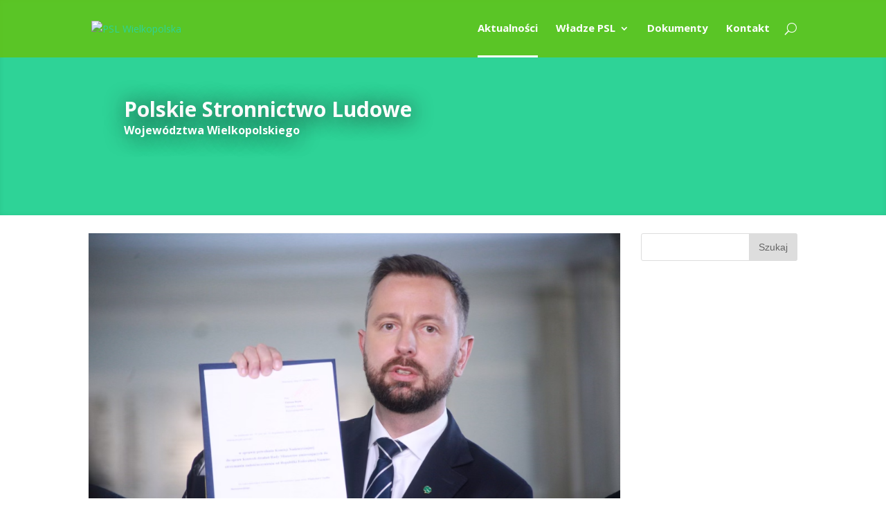

--- FILE ---
content_type: text/html; charset=UTF-8
request_url: https://wielkopolska.psl.pl/page/4/
body_size: 9662
content:
<!DOCTYPE html>
<!--[if IE 6]>
<html id="ie6" lang="pl-PL">
<![endif]-->
<!--[if IE 7]>
<html id="ie7" lang="pl-PL">
<![endif]-->
<!--[if IE 8]>
<html id="ie8" lang="pl-PL">
<![endif]-->
<!--[if !(IE 6) | !(IE 7) | !(IE 8)  ]><!-->
<html lang="pl-PL">
<!--<![endif]-->
<head>
	<meta charset="UTF-8" />
	<title>PSL Wielkopolska | Wielkopolski serwis informacyjny PSL - Part 4</title>
			
	
	<link rel="pingback" href="https://wielkopolska.psl.pl/xmlrpc.php" />

		<!--[if lt IE 9]>
	<script src="https://wielkopolska.psl.pl/wp-content/themes/psl-wielkopolska/js/html5.js" type="text/javascript"></script>
	<![endif]-->

	<script type="text/javascript">
		document.documentElement.className = 'js';
	</script>

	
<!-- All in One SEO Pack 2.2.7.5 by Michael Torbert of Semper Fi Web Design[318,325] -->
<link rel='prev' href='https://wielkopolska.psl.pl/' />

<link rel="canonical" href="https://wielkopolska.psl.pl/4/" />
<!-- /all in one seo pack -->
<link rel="alternate" type="application/rss+xml" title="PSL Wielkopolska &raquo; Kanał z wpisami" href="https://wielkopolska.psl.pl/feed/" />
<link rel="alternate" type="application/rss+xml" title="PSL Wielkopolska &raquo; Kanał z komentarzami" href="https://wielkopolska.psl.pl/comments/feed/" />
		<script type="text/javascript">
			window._wpemojiSettings = {"baseUrl":"https:\/\/s.w.org\/images\/core\/emoji\/72x72\/","ext":".png","source":{"concatemoji":"https:\/\/wielkopolska.psl.pl\/wp-includes\/js\/wp-emoji-release.min.js?ver=4.4.2"}};
			!function(a,b,c){function d(a){var c,d=b.createElement("canvas"),e=d.getContext&&d.getContext("2d"),f=String.fromCharCode;return e&&e.fillText?(e.textBaseline="top",e.font="600 32px Arial","flag"===a?(e.fillText(f(55356,56806,55356,56826),0,0),d.toDataURL().length>3e3):"diversity"===a?(e.fillText(f(55356,57221),0,0),c=e.getImageData(16,16,1,1).data.toString(),e.fillText(f(55356,57221,55356,57343),0,0),c!==e.getImageData(16,16,1,1).data.toString()):("simple"===a?e.fillText(f(55357,56835),0,0):e.fillText(f(55356,57135),0,0),0!==e.getImageData(16,16,1,1).data[0])):!1}function e(a){var c=b.createElement("script");c.src=a,c.type="text/javascript",b.getElementsByTagName("head")[0].appendChild(c)}var f,g;c.supports={simple:d("simple"),flag:d("flag"),unicode8:d("unicode8"),diversity:d("diversity")},c.DOMReady=!1,c.readyCallback=function(){c.DOMReady=!0},c.supports.simple&&c.supports.flag&&c.supports.unicode8&&c.supports.diversity||(g=function(){c.readyCallback()},b.addEventListener?(b.addEventListener("DOMContentLoaded",g,!1),a.addEventListener("load",g,!1)):(a.attachEvent("onload",g),b.attachEvent("onreadystatechange",function(){"complete"===b.readyState&&c.readyCallback()})),f=c.source||{},f.concatemoji?e(f.concatemoji):f.wpemoji&&f.twemoji&&(e(f.twemoji),e(f.wpemoji)))}(window,document,window._wpemojiSettings);
		</script>
		<meta content="psl-wielkopolska v." name="generator"/><style type="text/css">
img.wp-smiley,
img.emoji {
	display: inline !important;
	border: none !important;
	box-shadow: none !important;
	height: 1em !important;
	width: 1em !important;
	margin: 0 .07em !important;
	vertical-align: -0.1em !important;
	background: none !important;
	padding: 0 !important;
}
</style>
<link rel='stylesheet' id='bxslider-style-css'  href='https://wielkopolska.psl.pl/wp-content/plugins/gs-logo-slider/css/jquery.bxslider.css?ver=4.1.2' type='text/css' media='' />
<link rel='stylesheet' id='gs-main-style-css'  href='https://wielkopolska.psl.pl/wp-content/plugins/gs-logo-slider/css/gs-main.css?ver=1.0.0' type='text/css' media='' />
<link rel='stylesheet' id='divi-fonts-css'  href='https://fonts.googleapis.com/css?family=Open+Sans:300italic,400italic,600italic,700italic,800italic,400,300,600,700,800&#038;subset=latin,latin-ext' type='text/css' media='all' />
<link rel='stylesheet' id='divi-style-css'  href='https://wielkopolska.psl.pl/wp-content/themes/psl-wielkopolska/style.css?ver=4.4.2' type='text/css' media='all' />
<link rel='stylesheet' id='et-shortcodes-css-css'  href='https://wielkopolska.psl.pl/wp-content/themes/psl-wielkopolska/epanel/shortcodes/css/shortcodes.css?ver=3.0' type='text/css' media='all' />
<link rel='stylesheet' id='et-shortcodes-responsive-css-css'  href='https://wielkopolska.psl.pl/wp-content/themes/psl-wielkopolska/epanel/shortcodes/css/shortcodes_responsive.css?ver=3.0' type='text/css' media='all' />
<script type='text/javascript' src='https://wielkopolska.psl.pl/wp-includes/js/jquery/jquery.js?ver=1.11.3'></script>
<script type='text/javascript' src='https://wielkopolska.psl.pl/wp-includes/js/jquery/jquery-migrate.min.js?ver=1.2.1'></script>
<link rel='https://api.w.org/' href='https://wielkopolska.psl.pl/wp-json/' />
<link rel="EditURI" type="application/rsd+xml" title="RSD" href="https://wielkopolska.psl.pl/xmlrpc.php?rsd" />
<link rel="wlwmanifest" type="application/wlwmanifest+xml" href="https://wielkopolska.psl.pl/wp-includes/wlwmanifest.xml" /> 
<meta name="generator" content="WordPress 4.4.2" />
<link rel='shortlink' href='https://wielkopolska.psl.pl/' />
<script>
	var lightbox_transition = 'elastic';
	var lightbox_speed = 500;
	var lightbox_fadeOut = 200;
	var lightbox_title = false;
	var lightbox_scalePhotos = true;
	var lightbox_scrolling = false;
	var lightbox_opacity = 0.201;
	var lightbox_open = false;
	var lightbox_returnFocus = true;
	var lightbox_trapFocus = true;
	var lightbox_fastIframe = true;
	var lightbox_preloading = true;
	var lightbox_overlayClose = true;
	var lightbox_escKey = false;
	var lightbox_arrowKey = false;
	var lightbox_loop = true;
	var lightbox_closeButton = true;
	var lightbox_previous = "previous";
	var lightbox_next = "next";
	var lightbox_close = "close";
	var lightbox_html = false;
	var lightbox_photo = false;
	var lightbox_width = '';
	var lightbox_height = '';
	var lightbox_innerWidth = 'false';
	var lightbox_innerHeight = 'false';
	var lightbox_initialWidth = '300';
	var lightbox_initialHeight = '100';
	
        var maxwidth=jQuery(window).width();
        if(maxwidth>768){maxwidth=768;}
        var lightbox_maxWidth = maxwidth;
        var lightbox_maxHeight = 500;
	
        var lightbox_slideshow = false;
	var lightbox_slideshowSpeed = 2500;
	var lightbox_slideshowAuto = true;
	var lightbox_slideshowStart = "start slideshow";
	var lightbox_slideshowStop = "stop slideshow";
	var lightbox_fixed = true;
	
	
			var lightbox_top = false;
		var lightbox_bottom = false;
		var lightbox_left = false;
		var lightbox_right = false;
		
	var lightbox_reposition = false;
	var lightbox_retinaImage = true;
	var lightbox_retinaUrl = false;
	var lightbox_retinaSuffix = "@2x.$1";
</script>
<meta name="viewport" content="width=device-width, initial-scale=1.0, maximum-scale=1.0, user-scalable=0" />		<style id="theme-customizer-css">
													.woocommerce #respond input#submit, .woocommerce-page #respond input#submit, .woocommerce #content input.button, .woocommerce-page #content input.button, .woocommerce-message, .woocommerce-error, .woocommerce-info { background: #2ed397 !important; }
			#et_search_icon:hover, .mobile_menu_bar:before, .et-social-icon a:hover, .et_pb_sum, .et_pb_pricing li a, .et_pb_pricing_table_button, .et_overlay:before, .entry-summary p.price ins, .woocommerce div.product span.price, .woocommerce-page div.product span.price, .woocommerce #content div.product span.price, .woocommerce-page #content div.product span.price, .woocommerce div.product p.price, .woocommerce-page div.product p.price, .woocommerce #content div.product p.price, .woocommerce-page #content div.product p.price, .et_pb_member_social_links a:hover, .woocommerce .star-rating span:before, .woocommerce-page .star-rating span:before, .et_pb_widget li a:hover, .et_pb_filterable_portfolio .et_pb_portfolio_filters li a.active, .et_pb_filterable_portfolio .et_pb_portofolio_pagination ul li a.active, .et_pb_gallery .et_pb_gallery_pagination ul li a.active, .wp-pagenavi span.current, .wp-pagenavi a:hover, .nav-single a, .posted_in a { color: #2ed397; }
			.et_pb_contact_submit, .et_password_protected_form .et_submit_button, .et_pb_bg_layout_light .et_pb_newsletter_button, .comment-reply-link, .form-submit input, .et_pb_bg_layout_light .et_pb_promo_button, .et_pb_bg_layout_light .et_pb_more_button, .woocommerce a.button.alt, .woocommerce-page a.button.alt, .woocommerce button.button.alt, .woocommerce-page button.button.alt, .woocommerce input.button.alt, .woocommerce-page input.button.alt, .woocommerce #respond input#submit.alt, .woocommerce-page #respond input#submit.alt, .woocommerce #content input.button.alt, .woocommerce-page #content input.button.alt, .woocommerce a.button, .woocommerce-page a.button, .woocommerce button.button, .woocommerce-page button.button, .woocommerce input.button, .woocommerce-page input.button { color: #2ed397; }
			.footer-widget h4 { color: #2ed397; }
			.et-search-form, .nav li ul, .et_mobile_menu, .footer-widget li:before, .et_pb_pricing li:before, blockquote { border-color: #2ed397; }
			.et_pb_counter_amount, .et_pb_featured_table .et_pb_pricing_heading, .et_quote_content, .et_link_content, .et_audio_content { background-color: #2ed397; }
									a { color: #2ed397; }
							#main-header, #main-header .nav li ul, .et-search-form, #main-header .et_mobile_menu { background-color: rgba(46,211,151,0.79); }
							#main-header .nav li ul { background-color: rgba(46,211,151,0.62); }
									#top-header, #et-secondary-nav li ul { background-color: #2ed397; }
													.et_header_style_centered .mobile_nav .select_page, .et_header_style_split .mobile_nav .select_page, .et_nav_text_color_light #top-menu > li > a, .et_nav_text_color_dark #top-menu > li > a, #top-menu a, .et_mobile_menu li a, .et_nav_text_color_light .et_mobile_menu li a, .et_nav_text_color_dark .et_mobile_menu li a, #et_search_icon:before, .et_search_form_container input, span.et_close_search_field:after, #et-top-navigation .et-cart-info, .mobile_menu_bar:before { color: #ffffff; }
			.et_search_form_container input::-moz-placeholder { color: #ffffff; }
			.et_search_form_container input::-webkit-input-placeholder { color: #ffffff; }
			.et_search_form_container input:-ms-input-placeholder { color: #ffffff; }
											#top-menu li a { font-size: 15px; }
			body.et_vertical_nav .container.et_search_form_container .et-search-form input { font-size: 15px !important; }
		
					#top-menu li a, .et_search_form_container input {
									font-weight: bold; font-style: normal; text-transform: none; text-decoration: none; 											}

			.et_search_form_container input::-moz-placeholder {
									font-weight: bold; font-style: normal; text-transform: none; text-decoration: none; 											}
			.et_search_form_container input::-webkit-input-placeholder {
									font-weight: bold; font-style: normal; text-transform: none; text-decoration: none; 											}
			.et_search_form_container input:-ms-input-placeholder {
									font-weight: bold; font-style: normal; text-transform: none; text-decoration: none; 											}
		
					#top-menu li.current-menu-ancestor > a, #top-menu li.current-menu-item > a { color: #ffffff; }
													#main-footer .footer-widget h4 { color: #ffffff; }
							.footer-widget li:before { border-color: #2ed397; }
						.footer-widget h4 { font-weight: bold; font-style: normal; text-transform: none; text-decoration: none;  }.bottom-nav, .bottom-nav a, .bottom-nav li.current-menu-item a { color: #ffffff; }#et-footer-nav .bottom-nav li.current-menu-item a { color: #ffffff; }#footer-info, #footer-info a { color: #ffffff; }#footer-bottom .et-social-icon a { color: #ffffff; }					#main-header { box-shadow: none; }
							.et-fixed-header#main-header { box-shadow: none !important; }
								
		
		
		@media only screen and ( min-width: 981px ) {
							.et_pb_section { padding: 0% 0; }
				.et_pb_section.et_pb_section_first { padding-top: inherit; }
																.footer-widget h4 { font-size: 17px; }
													.et_header_style_centered.et_hide_primary_logo #main-header:not(.et-fixed-header) .logo_container, .et_header_style_centered.et_hide_fixed_logo #main-header.et-fixed-header .logo_container { height: 11.88px; }
													.et-fixed-header#top-header, .et-fixed-header#top-header #et-secondary-nav li ul { background-color: rgba(46,211,151,0.86); }
										.et-fixed-header#main-header, .et-fixed-header#main-header .nav li ul, .et-fixed-header .et-search-form { background-color: rgba(46,211,151,0.88); }
										.et-fixed-header #top-menu li a { font-size: 15px; }
										.et-fixed-header #top-menu a, .et-fixed-header #et_search_icon:before, .et-fixed-header #et_top_search .et-search-form input, .et-fixed-header .et_search_form_container input, .et-fixed-header .et_close_search_field:after, .et-fixed-header #et-top-navigation .et-cart-info { color: #ffffff !important; }
				.et-fixed-header .et_search_form_container input::-moz-placeholder { color: #ffffff !important; }
				.et-fixed-header .et_search_form_container input::-webkit-input-placeholder { color: #ffffff !important; }
				.et-fixed-header .et_search_form_container input:-ms-input-placeholder { color: #ffffff !important; }
										.et-fixed-header #top-menu li.current-menu-ancestor > a, .et-fixed-header #top-menu li.current-menu-item > a { color: #ffffff !important; }
			
					}
		@media only screen and ( min-width: 1350px) {
			.et_pb_row { padding: 27px 0; }
			.et_pb_section { padding: 0px 0; }
			.single.et_pb_pagebuilder_layout.et_full_width_page .et_post_meta_wrapper { padding-top: 81px; }
			.et_pb_section.et_pb_section_first { padding-top: inherit; }
			.et_pb_fullwidth_section { padding: 0; }
		}
		@media only screen and ( max-width: 980px ) {
																				}
		@media only screen and ( max-width: 767px ) {
														}
			</style>

	
	<style id="module-customizer-css">
			</style>

	<link rel="shortcut icon" href="http://wielkopolska.psl.pl/wp-content/uploads/2016/02/fav.png" /><style type="text/css" id="et-custom-css">
p {font-size: 16px !important;line-height: 25px !important;}
@media screen and (max-width: 768px) {
.container {width: 90% !important;}

}
@media screen and (min-width: 768px) {


}
.et_pb_widget_area #dpe_fp_widget-2, #sidebar #dpe_fp_widget-2 {margin-top: -33px}
.et_pb_widget_area_right {border: none;}

.et_pb_widget_area #dpe_fp_widget-2, #sidebar #dpe_fp_widget-2
{padding: 10px; background-color: rgba(0, 0, 0, 0.02); box-shadow: 0px 0px 2px rgba(0, 0, 0, 0.1);text-align: center;}
.et_pb_widget_area #dpe_fp_widget-2 .widgettitle, #sidebar #dpe_fp_widget-2 .widgettitle 
 {padding-bottom: 7px;}

#main-content .container::before {display: none;}
.et_pb_posts article, .et_post_meta_wrapper_top {background-color: rgba(0, 0, 0, 0.02);box-shadow: 0px 0px 2px rgba(0, 0, 0, 0.1) ;}
.et_post_meta_wrapper_top h1 {padding: 15px 15px 10px 15px;}
.et_post_meta_wrapper_top p.post-meta {padding: 0 15px;}
.home article h2, .home article p.post-meta {padding: 10px 15px 0 15px;}
.home article.et_pb_post p {padding: 0 15px 15px 15px; text-align: justify;}
.et_pb_post h2 {margin-top: 20px;}

#logo {max-height: 80%;}


#main-header .nav li ul.sub-menu {background-color: rgba(106, 193, 0, 0.75);}



#main-header, #main-header .et_mobile_menu  {background: rgba(106,193,0,0.75);}
.et-social-icon a:hover {color: #fff; opacity: 0.7;}
#footer-bottom {background: none;}
#main-footer {background: rgba(106, 193, 0, 1);}
#footer-info, #footer-info a, .et-social-icon a {color: #fff;}
#top-menu li.current-menu-item > a {border-bottom: 3px #fff solid;}
.et_pb_gutters1 .et_pb_column .et_pb_widget {margin-bottom: 30px;}


.et_pb_tabs, .et_pb_tabs_controls {border: none; background: none;margin-left: 30px;}
.et_pb_tabs_controls li.et_pb_tab_active {background-color: rgba(0, 0, 0, 0.025); bottom: 0; border-bottom: 2px solid rgba(106, 193, 0, 0.5);}
.et_pb_tabs_controls li {border-right: none;}

.et_pb_tabs_controls li, .et_pb_tabs_controls li.et_pb_tab_active {padding: 15px 30px;}

#do-pobrania ol li {padding-top: 10px;}

.et_pb_posts a.more-link {text-align: right; padding-top: 10px;}






.pagination {
clear:both;
padding:20px 0;
position:relative;
font-size:11px;
line-height:13px;
}
 
.pagination span, .pagination a {
display:block;
float:left;
margin: 2px 2px 2px 0;
padding:11px 14px 10px 14px;
text-decoration:none;
width:auto;
color:#fff;
background: #555;
}
 
.pagination a:hover{
color:#fff;
background: rgba(106, 193, 0, 0.75) none repeat scroll 0% 0%;
}
 
.pagination .current{
padding:11px 14px 10px 14px;
background: rgba(106, 193, 0, 0.75) none repeat scroll 0% 0%;
color:#fff;
}
.pagination {
    display: -webkit-flex;
    display: flex;
    -webkit-flex-wrap: wrap;
    flex-wrap: wrap;
    -webkit-align-content: center;
    align-content: center; margin: 0 auto;}

.bx-wrapper {
background: rgba(106, 193, 0, 0.7);
max-width: 100% !important;
padding: 10px 10px;}
.header-content {text-shadow: 1px 2px 30px #222;}

.et-fixed-header #top-menu a {color: rgba(255, 255, 255, 0.8) !important;}
.et-fixed-header #top-menu a:hover {opacity: 1; color: #fff !important;}

.et_pb_widget ul li {margin: 5px 0 10px 0;line-height: 15px !important;}
#footer-widgets .et_pb_widget a {color: #fff !important;}

iframe#facbook_like_box_2 {border: none !important;}
</style></head>
<body class="home paged page page-id-4685 page-template-default paged-4 page-paged-4 et_pb_button_helper_class et_transparent_nav et_fixed_nav et_show_nav et_hide_fixed_logo et_cover_background et_pb_gutter osx et_pb_gutters1 et_primary_nav_dropdown_animation_fade et_secondary_nav_dropdown_animation_fade et_pb_footer_columns3 et_header_style_left et_pb_pagebuilder_layout et_left_sidebar chrome">
	<div id="page-container">

	
		<header id="main-header" data-height-onload="66">
			<div class="container clearfix et_menu_container">
							<div class="logo_container">
					<span class="logo_helper"></span>
					<a href="https://wielkopolska.psl.pl/">
						<img src="http://wielkopolska.psl.pl/wp-content/uploads/2018/04/pslwlkp-logo1.png" alt="PSL Wielkopolska" id="logo" />
					</a>
				</div>
				<div id="et-top-navigation">
					<nav id="top-menu-nav">
					<ul id="top-menu" class="nav"><li id="menu-item-5034" class="menu-item menu-item-type-post_type menu-item-object-page current-menu-item page_item page-item-4685 current_page_item menu-item-5034"><a href="https://wielkopolska.psl.pl/">Aktualności</a></li>
<li id="menu-item-5054" class="menu-item menu-item-type-post_type menu-item-object-page menu-item-has-children menu-item-5054"><a href="https://wielkopolska.psl.pl/36-2/">Władze PSL</a>
<ul class="sub-menu">
	<li id="menu-item-9819" class="menu-item menu-item-type-post_type menu-item-object-page menu-item-9819"><a href="https://wielkopolska.psl.pl/parlamentarzysci/">Parlamentarzyści</a></li>
	<li id="menu-item-9844" class="menu-item menu-item-type-post_type menu-item-object-page menu-item-9844"><a href="https://wielkopolska.psl.pl/samorzadowcy/">Samorządowcy</a></li>
	<li id="menu-item-5051" class="menu-item menu-item-type-post_type menu-item-object-page menu-item-5051"><a href="https://wielkopolska.psl.pl/zarzady-powiatowe/">Zarządy powiatowe PSL</a></li>
</ul>
</li>
<li id="menu-item-5052" class="menu-item menu-item-type-post_type menu-item-object-page menu-item-5052"><a href="https://wielkopolska.psl.pl/dokumenty/">Dokumenty</a></li>
<li id="menu-item-5053" class="menu-item menu-item-type-post_type menu-item-object-page menu-item-5053"><a href="https://wielkopolska.psl.pl/kontakt/">Kontakt</a></li>
</ul>					</nav>

					
										<div id="et_top_search">
						<span id="et_search_icon"></span>
					</div>
					
					<div id="et_mobile_nav_menu">
			<a href="#" class="mobile_nav closed">
				<span class="select_page">Select Page</span>
				<span class="mobile_menu_bar"></span>
			</a>
		</div>				</div> <!-- #et-top-navigation -->
			</div> <!-- .container -->
			<div class="et_search_outer">
				<div class="container et_search_form_container">
					<form role="search" method="get" class="et-search-form" action="https://wielkopolska.psl.pl/">
					<input type="search" class="et-search-field" placeholder="Search &hellip;" value="" name="s" title="Search for:" />					</form>
					<span class="et_close_search_field"></span>
				</div>
			</div>
		</header> <!-- #main-header -->

		<div id="et-main-area">
<div id="main-content">


			
				<article id="post-4685" class="post-4685 page type-page status-publish has-post-thumbnail hentry">

				
					<div class="entry-content">
					<div id="header" class="et_pb_section et_pb_inner_shadow et_pb_section_parallax et_pb_fullwidth_section  et_pb_section_0 et_pb_with_background et_section_regular">
				<div class="et_parallax_bg" style="background-image: url(http://wielkopolska.psl.pl/wp-content/uploads/2016/01/pslbg1-1.jpg);"></div>
				
					
					<section class="et_pb_fullwidth_header et_pb_module et_pb_bg_layout_dark et_pb_text_align_left  et_pb_fullwidth_header_0">
				
				<div class="et_pb_fullwidth_header_container left">
					<div class="header-content-container center">
					<div class="header-content">
						
						
						
						<p>
<h1><strong>Polskie Stronnictwo Ludowe</strong></h1>
<p><strong>Województwa Wielkopolskiego</strong></p>
</p>
						
					</div>
				</div>
					
				</div>
				<div class="et_pb_fullwidth_header_overlay"></div>
				<div class="et_pb_fullwidth_header_scroll"></div>
			</section>
				
			</div> <!-- .et_pb_section --><div class="et_pb_section  et_pb_section_1 et_section_regular">
				
				
					
					<div class=" et_pb_row et_pb_row_0">
				
				<div class="et_pb_column et_pb_column_3_4 et_pb_column_0">
				<div class="et_pb_posts et_pb_module et_pb_bg_layout_light  et_pb_blog_0">
				
			<article id="post-9753" class="et_pb_post post-9753 post type-post status-publish format-standard has-post-thumbnail hentry category-aktualnosci">

										<a href="https://wielkopolska.psl.pl/wniosek-o-odwolanie-ministra-rolnictwa/">
								<img src="https://wielkopolska.psl.pl/wp-content/uploads/2023/03/IMG_7785.png" alt='Wniosek o odwołanie ministra rolnictwa' width='1080' height='675' />							</a>
					
												<h2><a href="https://wielkopolska.psl.pl/wniosek-o-odwolanie-ministra-rolnictwa/">Wniosek o odwołanie ministra rolnictwa</a></h2>
				
				<p class="post-meta">  Mar 28, 2023  </p><p>W obliczu dramatycznej sytuacji rolników. Będąc jedynym, parlamentarnym przedstawicielem polskiej wsi złożyliśmy wniosek o wotum nieufności dla ministra Henryka Kowalczyka, bo abdykował, położył polską wieś, zdradził i oszukał – ogłosił w Sierpcu prezes PSL Władysław Kosiniak-Kamysz. Nieuczciwa konkurencja, wysokie koszty produkcji i setki upadających gospodarstw dziennie – to obraz... <a href="https://wielkopolska.psl.pl/wniosek-o-odwolanie-ministra-rolnictwa/" class="more-link" >czytaj dalej</a>			
			</article> <!-- .et_pb_post -->
	
			<article id="post-9750" class="et_pb_post post-9750 post type-post status-publish format-standard has-post-thumbnail hentry category-aktualnosci">

										<a href="https://wielkopolska.psl.pl/bedziemy-bronic-autorytetu-papieza-polaka/">
								<img src="https://wielkopolska.psl.pl/wp-content/uploads/2023/03/WhatsApp-Image-2023-03-08-at-11.10.12-1024x682-1024x675.jpeg" alt='Będziemy bronić autorytetu papieża Polaka' width='1080' height='675' />							</a>
					
												<h2><a href="https://wielkopolska.psl.pl/bedziemy-bronic-autorytetu-papieza-polaka/">Będziemy bronić autorytetu papieża Polaka</a></h2>
				
				<p class="post-meta">  Mar 9, 2023  </p><p>Polskie Stronnictwo Ludowe staje w obronie św. Jana Pawła II. Politycy PSL złożyli kwiaty przed pomnikiem papieża i proponują sejmową uchwałę. – Wyrażając wdzięczność Papieżowi Polakowi za nieoceniony wkład w dążenie naszego Narodu do pełnej wolności oraz za Jego świadectwo patriotyzmu, klub Koalicji Polskiej zgłasza uchwałę ws. upamiętnienia świętego... <a href="https://wielkopolska.psl.pl/bedziemy-bronic-autorytetu-papieza-polaka/" class="more-link" >czytaj dalej</a>			
			</article> <!-- .et_pb_post -->
	
			<article id="post-9747" class="et_pb_post post-9747 post type-post status-publish format-standard has-post-thumbnail hentry category-aktualnosci">

										<a href="https://wielkopolska.psl.pl/ofensywa-programowa-i-polityczna-stronnictwa/">
								<img src="https://wielkopolska.psl.pl/wp-content/uploads/2023/03/WhatsApp-Image-2022-10-29-at-13.32.06-1080x675.jpeg" alt='Ofensywa programowa i polityczna Stronnictwa' width='1080' height='675' />							</a>
					
												<h2><a href="https://wielkopolska.psl.pl/ofensywa-programowa-i-polityczna-stronnictwa/">Ofensywa programowa i polityczna Stronnictwa</a></h2>
				
				<p class="post-meta">  Mar 7, 2023  </p><p>4 marca br. obradowała w Warszawie Rada Naczelna PSL. Wskazano na niej priorytetowe punkty programowe Polskiego Stronnictwa Ludowego do dyskusji programowej z partiami demokratycznymi w ramach przygotowań do wyborów parlamentarnych w roku 2023. Kluczowe informacje w tym zakresie przedstawił prezes PSL Władysław Kosiniak-Kamysz, wiceprzewodniczący RN dr Czesław Siekierski oraz prezydent... <a href="https://wielkopolska.psl.pl/ofensywa-programowa-i-polityczna-stronnictwa/" class="more-link" >czytaj dalej</a>			
			</article> <!-- .et_pb_post -->
	
			<article id="post-9682" class="et_pb_post et_pb_no_thumb post-9682 post type-post status-publish format-standard hentry category-aktualnosci">

			
												<h2><a href="https://wielkopolska.psl.pl/o-konstytucji-i-polskiej-drodze-do-unii-europejskiej-oraz-nato-zaproszenie/">&#8222;O konstytucji i polskiej drodze do Unii Europejskiej oraz NATO&#8221; &#8211; zaproszenie</a></h2>
				
				<p class="post-meta">  Mar 6, 2023  </p><p>Zarząd Miejski PSL w  Poznaniu zaprasza na wykład Józefa Zycha Marszałka Sejmu RP II Kadencji &#8222;O konstytucji i polskiej drodze do Unii Europejskiej oraz NATO&#8221;: poniedziałek (6marca 2023) godzina 16.30 Dom Technika NOT (Poznań, ul. Wieniawskiego 5/9) sala... <a href="https://wielkopolska.psl.pl/o-konstytucji-i-polskiej-drodze-do-unii-europejskiej-oraz-nato-zaproszenie/" class="more-link" >czytaj dalej</a>			
			</article> <!-- .et_pb_post -->
	
			<article id="post-9697" class="et_pb_post post-9697 post type-post status-publish format-standard has-post-thumbnail hentry category-aktualnosci">

										<a href="https://wielkopolska.psl.pl/dotrzymalismy-slowa-powstala-wspolna-lista-spraw/">
								<img src="https://wielkopolska.psl.pl/wp-content/uploads/2023/03/WhatsApp-Image-2023-03-01-at-12.02.42-2-1080x675.jpeg" alt='Dotrzymaliśmy słowa! Powstała Wspólna Lista Spraw' width='1080' height='675' />							</a>
					
												<h2><a href="https://wielkopolska.psl.pl/dotrzymalismy-slowa-powstala-wspolna-lista-spraw/">Dotrzymaliśmy słowa! Powstała Wspólna Lista Spraw</a></h2>
				
				<p class="post-meta">  Mar 1, 2023  </p><p>Opracowaliśmy w ramach „wspólnej listy spraw” listę wyzwań na całą kadencję: zadbanie o edukację, uwolnienie energii samorządów czy rozwój przedsiębiorczości. Punktów jest więcej, bo musimy zadbać nie tylko o 4 lata, ale przyszłe pokolenia – powiedział prezes PSL, Władysław Kosiniak-Kamysz. Prezes PSL, Władysław Kosiniak-Kamysz oraz przewodniczący Polski 2050, Szymon... <a href="https://wielkopolska.psl.pl/dotrzymalismy-slowa-powstala-wspolna-lista-spraw/" class="more-link" >czytaj dalej</a>			
			</article> <!-- .et_pb_post -->
	
			<article id="post-9694" class="et_pb_post post-9694 post type-post status-publish format-standard has-post-thumbnail hentry category-aktualnosci">

										<a href="https://wielkopolska.psl.pl/pakt-senacki-podpisany/">
								<img src="https://wielkopolska.psl.pl/wp-content/uploads/2023/03/20230228_LK_423547-scaled-1080x675.jpg" alt='Pakt senacki podpisany' width='1080' height='675' />							</a>
					
												<h2><a href="https://wielkopolska.psl.pl/pakt-senacki-podpisany/">Pakt senacki podpisany</a></h2>
				
				<p class="post-meta">  Lut 28, 2023  </p><p>Jesteśmy przygotowani do zwycięstwa w Polskim Senacie. Pakt senacki to poprawiona wersja pierwszego paktu, który w 2019 r. dał wygraną formacjom demokratycznym skupionym wokół tego porozumienia. Gdyby wybory odbyły się dziś, zdobylibyśmy ok. 65 mandatów – wskazał wicemarszałek Sejmu RP, Piotr Zgorzelski. Polskie Stronnictwo Ludowe, Koalicja Obywatelska, Polska 2050,... <a href="https://wielkopolska.psl.pl/pakt-senacki-podpisany/" class="more-link" >czytaj dalej</a>			
			</article> <!-- .et_pb_post -->
	</div> <!-- .et_pb_posts --><div class="pagination clearfix">
	<div class="pagination"><span>Strona 4 z 309</span><a href='https://wielkopolska.psl.pl/page/3/'>&lsaquo; Poprzednia</a><a href='https://wielkopolska.psl.pl/' class="inactive">1</a><a href='https://wielkopolska.psl.pl/page/2/' class="inactive">2</a><a href='https://wielkopolska.psl.pl/page/3/' class="inactive">3</a><span class="current">4</span><a href='https://wielkopolska.psl.pl/page/5/' class="inactive">5</a><a href='https://wielkopolska.psl.pl/page/6/' class="inactive">6</a><a href='https://wielkopolska.psl.pl/page/7/' class="inactive">7</a><a href='https://wielkopolska.psl.pl/page/8/' class="inactive">8</a><a href='https://wielkopolska.psl.pl/page/9/' class="inactive">9</a><a href='https://wielkopolska.psl.pl/page/10/' class="inactive">10</a><a href='https://wielkopolska.psl.pl/page/11/' class="inactive">11</a><a href="https://wielkopolska.psl.pl/page/5/">Następna &rsaquo;</a><a href='https://wielkopolska.psl.pl/page/309/'>Ostatnia &raquo;</a></div>
</div>

			
			</div> <!-- .et_pb_column --><div class="et_pb_column et_pb_column_1_4 et_pb_column_1">
				<div class="et_pb_widget_area et_pb_widget_area_right clearfix et_pb_module et_pb_bg_layout_light  et_pb_sidebar_0">
				<div id="search-2" class="et_pb_widget widget_search"><form role="search" method="get" id="searchform" class="searchform" action="https://wielkopolska.psl.pl/">
				<div>
					<label class="screen-reader-text" for="s">Szukaj:</label>
					<input type="text" value="" name="s" id="s" />
					<input type="submit" id="searchsubmit" value="Szukaj" />
				</div>
			</form></div> <!-- end .et_pb_widget -->
			</div> <!-- .et_pb_widget_area -->
			</div> <!-- .et_pb_column -->
					
			</div> <!-- .et_pb_row -->
				
			</div> <!-- .et_pb_section -->
					</div> <!-- .entry-content -->

				
				</article> <!-- .et_pb_post -->

			

</div> <!-- #main-content -->

<div class="gs_logo_container"><div class="gs_logo_single"><a href="http://www.psl.pl/" target="_blank"><img src="https://wielkopolska.psl.pl/wp-content/uploads/2016/01/logo_psl_inwersja-300x300.jpg" alt="" ></a></div></div>
			<footer id="main-footer">
				
<div class="container">
	<div id="footer-widgets" class="clearfix">
	<div class="footer-widget"><div id="text-5" class="fwidget et_pb_widget widget_text"><h4 class="title">BIURO ZARZĄDU PSL WIELKOPOLSKA</h4>			<div class="textwidget">Zarząd Wojewódzki <br />
Polskiego Stronnictwa Ludowego <br />
Województwa Wielkopolskiego <br />
 <br />
Ul.Grottgera 4/2 <br />

60-757 Poznań  <br />

tel. 600 800 209</div>
		</div> <!-- end .fwidget --></div> <!-- end .footer-widget -->	</div> <!-- #footer-widgets -->
</div>	<!-- .container -->

		
				<div id="footer-bottom">

					<div class="container clearfix">
				<ul class="et-social-icons">


</ul>						<p id="footer-info"><a href="http://wielkopolskie.psl.pl/">PSL Wielkopolska</a> - wykonał - <a href="http://Pilawka.com">Pilawka.com</a></p>
					</div>	<!-- .container -->
				</div>
			</footer> <!-- #main-footer -->
		</div> <!-- #et-main-area -->


	</div> <!-- #page-container -->

	<script type="text/javascript">
jQuery(document).ready(function(){
  jQuery('.gs_logo_container').bxSlider({
  	slideWidth: 200,
    minSlides: 1,
    maxSlides: 5,
    slideMargin: 10,
  	moveSlides: 1,
  	speed: 750,
  	controls: true,
  	autoHover: true,
  	pager: false,
  	auto: true
  });
 
});
</script>
<style type="text/css" id="et-builder-advanced-style">
				
.et_pb_section_0 { background-color:#2ed397; padding: 83px 0 50px 0; }
			</style><link rel='stylesheet' id='style-name-css'  href='https://wielkopolska.psl.pl/wp-content/plugins/lightbox/css/frontend/colorbox-5.css?ver=4.4.2' type='text/css' media='all' />
<link rel='stylesheet' id='animated-css'  href='https://wielkopolska.psl.pl/wp-content/plugins/like-box/includes/style/effects.css?ver=4.4.2' type='text/css' media='all' />
<link rel='stylesheet' id='front_end_like_box-css'  href='https://wielkopolska.psl.pl/wp-content/plugins/like-box/includes/style/style.css?ver=4.4.2' type='text/css' media='all' />
<link rel='stylesheet' id='dashicons-css'  href='https://wielkopolska.psl.pl/wp-includes/css/dashicons.min.css?ver=4.4.2' type='text/css' media='all' />
<link rel='stylesheet' id='thickbox-css'  href='https://wielkopolska.psl.pl/wp-includes/js/thickbox/thickbox.css?ver=4.4.2' type='text/css' media='all' />
<script type='text/javascript' src='https://wielkopolska.psl.pl/wp-content/plugins/gs-logo-slider/js/jquery.bxslider.min.js?ver=4.1.2'></script>
<script type='text/javascript' src='https://wielkopolska.psl.pl/wp-content/plugins/gs-logo-slider/js/jquery.easing.1.3.js?ver=1.3'></script>
<script type='text/javascript' src='https://wielkopolska.psl.pl/wp-content/themes/psl-wielkopolska/js/jquery.fitvids.js?ver=4.4.2'></script>
<script type='text/javascript' src='https://wielkopolska.psl.pl/wp-content/themes/psl-wielkopolska/js/waypoints.min.js?ver=4.4.2'></script>
<script type='text/javascript' src='https://wielkopolska.psl.pl/wp-content/themes/psl-wielkopolska/js/jquery.magnific-popup.js?ver=4.4.2'></script>
<script type='text/javascript'>
/* <![CDATA[ */
var et_custom = {"ajaxurl":"https:\/\/wielkopolska.psl.pl\/wp-admin\/admin-ajax.php","images_uri":"https:\/\/wielkopolska.psl.pl\/wp-content\/themes\/psl-wielkopolska\/images","builder_images_uri":"https:\/\/wielkopolska.psl.pl\/wp-content\/themes\/psl-wielkopolska\/includes\/builder\/images","et_load_nonce":"c4c9dd0942","subscription_failed":"Please, check the fields below to make sure you entered the correct information.","fill":"Fill","field":"field","invalid":"Invalid email","captcha":"Captcha","prev":"Prev","previous":"Previous","next":"Next"};
/* ]]> */
</script>
<script type='text/javascript' src='https://wielkopolska.psl.pl/wp-content/themes/psl-wielkopolska/js/custom.js?ver=4.4.2'></script>
<script type='text/javascript' src='https://wielkopolska.psl.pl/wp-content/themes/psl-wielkopolska/js/smoothscroll.js?ver=4.4.2'></script>
<script type='text/javascript' src='https://wielkopolska.psl.pl/wp-includes/js/wp-embed.min.js?ver=4.4.2'></script>
<script type='text/javascript' src='https://wielkopolska.psl.pl/wp-content/plugins/lightbox/js/frontend/custom.js?ver=4.4.2'></script>
<script type='text/javascript' src='https://wielkopolska.psl.pl/wp-content/plugins/lightbox/js/frontend/jquery.colorbox.js?ver=4.4.2'></script>
<script type='text/javascript' src='https://wielkopolska.psl.pl/wp-content/plugins/like-box/includes/javascript/front_end_js.js?ver=4.4.2'></script>
<script type='text/javascript'>
/* <![CDATA[ */
var thickboxL10n = {"next":"Nast\u0119pne \u00bb","prev":"\u00ab Poprzednie","image":"Obrazek","of":"z","close":"Zamknij","noiframes":"Ta funkcja wymaga u\u017cycia ramek inline. Obs\u0142uga iframe'\u00f3w jest w twojej przegl\u0105darce wy\u0142\u0105czona lub nie s\u0105 one przez ni\u0105 obs\u0142ugiwane.","loadingAnimation":"https:\/\/wielkopolska.psl.pl\/wp-includes\/js\/thickbox\/loadingAnimation.gif"};
/* ]]> */
</script>
<script type='text/javascript' src='https://wielkopolska.psl.pl/wp-includes/js/thickbox/thickbox.js?ver=3.1-20121105'></script>
</body>
</html>

--- FILE ---
content_type: text/css
request_url: https://wielkopolska.psl.pl/wp-content/themes/psl-wielkopolska/style.css?ver=4.4.2
body_size: 42864
content:
/*
Theme Name: psl-wielkopolska
*/

/*------------------------------------------------*/
/*-----------------[RESET]------------------------*/
/*------------------------------------------------*/

/* http://meyerweb.com/eric/tools/css/reset/ */
/* v1.0 | 20080212 */

html, body, div, span, applet, object, iframe,
h1, h2, h3, h4, h5, h6, p, blockquote, pre,
a, abbr, acronym, address, big, cite, code,
del, dfn, em, font, img, ins, kbd, q, s, samp,
small, strike, strong, sub, sup, tt, var,
b, u, i, center,
dl, dt, dd, ol, ul, li,
fieldset, form, label, legend { margin: 0; padding: 0; border: 0; outline: 0; font-size: 100%; vertical-align: baseline; background: transparent; }

body { line-height: 1; }
ol, ul { list-style: none; }
blockquote, q {	quotes: none; }
blockquote:before, blockquote:after,q:before, q:after { content: ''; content: none; }
blockquote { margin: 20px 0 30px; border-left: 5px solid; padding-left: 20px; }

/* remember to define focus styles! */
:focus { outline: 0; }

/* remember to highlight inserts somehow! */
ins { text-decoration: none; }
del { text-decoration: line-through; }

/* tables still need 'cellspacing="0"' in the markup */
table { border-collapse: collapse; border-spacing: 0; }

article, aside, footer, header, hgroup, nav, section { display: block; }

/*------------------------------------------------*/
/*-----------------[BASIC STYLES]-----------------*/
/*------------------------------------------------*/

* { -webkit-box-sizing: border-box; -moz-box-sizing: border-box; box-sizing: border-box; }

@font-face {
	font-family: 'ETmodules';
	src:url('includes/builder/fonts/ETmodules_v2_4.eot');
	src:url('includes/builder/fonts/ETmodules_v2_4.eot?#iefix') format('embedded-opentype'),
		url('includes/builder/fonts/ETmodules_v2_4.ttf') format('truetype'),
		url('includes/builder/fonts/ETmodules_v2_4.woff') format('woff'),
		url('includes/builder/fonts/ETmodules_v2_4.svg#ETmodules') format('svg');
	font-weight: normal;
	font-style: normal;
}
body { font-family: 'Open Sans', Arial, sans-serif; font-size: 14px; color: #666; background-color: #fff; line-height: 1.7em; font-weight: 500; -webkit-font-smoothing: antialiased; -moz-osx-font-smoothing: grayscale; }
body.et_fixed_nav.et_boxed_layout #page-container { padding-top: 80px; }
body.page-template-page-template-blank-php #page-container { padding-top: 0 !important; }
body.et_cover_background { -moz-background-size: cover !important; -webkit-background-size: cover !important; background-size: cover !important; background-position: top center !important; background-repeat: no-repeat !important; background-attachment: fixed; }
a { text-decoration: none; color: #2EA3F2; }
a:hover { text-decoration: none; }
.clear { clear: both; }
.ui-tabs-hide { display: none; }
br.clear { margin: 0px; padding: 0px; }

h1, h2, h3, h4, h5, h6 { color: #333; padding-bottom: 3px; line-height: 1em; font-weight: 500; }
h1 a, h2 a, h3 a, h4 a, h5 a, h6 a { color: inherit; }
h1 { font-size: 30px; }
.et_pb_column_1_3 h1,
.et_pb_column_1_4 h1,
h2 { font-size: 26px; }
.et_pb_column_1_3 h2,
.et_pb_column_1_4 h2,
h3 { font-size: 22px; }
h4 { font-size: 18px; }
h5 { font-size: 16px; }
h6 { font-size: 14px; }

p { padding-bottom: 1em; }
p:last-of-type { padding-bottom: 0; }
strong { font-weight: bold; }
cite, em, i { font-style: italic; }
pre, code { font-family: Courier New, monospace; margin-bottom: 10px; }
ins { text-decoration: none; }
sup, sub { height: 0; line-height: 1; position: relative; vertical-align: baseline; }
sup { bottom: 0.8em; }
sub { top: 0.3em; }
dl { margin: 0 0 1.5em 0; }
dl dt { font-weight: bold; }
dd	{ margin-left: 1.5em; }
blockquote p { padding-bottom: 0px; }

input { -webkit-appearance: none; }
input[type=checkbox] { -webkit-appearance: checkbox; }
input[type=radio] { -webkit-appearance: radio; }
input[type=text],input.text, input.title, textarea, select { background-color:#fff; border:1px solid #bbb; padding: 2px; color: #4e4e4e; }
input[type=text]:focus, input.text:focus, input.title:focus, textarea:focus, select:focus { border-color:#2D3940; color: #3e3e3e; }
input[type=text], input.text, input.title, textarea, select { margin: 0; }
textarea { padding: 4px; }

img#about-image { float: left; margin: 3px 8px 8px 0px; }

.clearfix:after, .et_vertical_nav #page-container:after { visibility: hidden; display: block; font-size: 0; content: " "; clear: both; height: 0; }
* html .clearfix	 { zoom: 1; } /* IE6 */
*:first-child+html .clearfix { zoom: 1; } /* IE7 */

/*WORD BREAK*/
#et-secondary-menu li,
#top-menu li,
.et_pb_gallery_item,
.et_pb_portfolio_item,
.et_pb_blurb_content,
.et_pb_tabs_controls,
.et_pb_tab,
.et_pb_slide_description,
.et_pb_pricing_heading,
.et_pb_pricing_content,
.et_pb_promo_description,
.et_pb_newsletter_description,
.et_pb_counter_title,
.et_pb_circle_counter,
.et_pb_number_counter,
.et_pb_toggle_title,
.et_pb_toggle_content,
.et_pb_contact_main_title,
.et_pb_testimonial_description_inner,
.et_pb_team_member,
.et_pb_countdown_timer_container,
.et_pb_post,
.et_pb_text,
.product,
.et_pb_widget{
	word-wrap: break-word;
}

/*ACCENT COLOR*/
.woocommerce .woocommerce-error, .woocommerce .woocommerce-info, .woocommerce .woocommerce-message { background: #2EA3F2; }
#et_search_icon:hover, .mobile_menu_bar:before, .et-social-icon a:hover, .comment-reply-link, .form-submit input, .et_pb_sum, .et_pb_pricing li a, .et_pb_pricing_table_button, .et_overlay:before, .entry-summary p.price ins, .woocommerce div.product span.price, .woocommerce-page div.product span.price, .woocommerce #content div.product span.price, .woocommerce-page #content div.product span.price, .woocommerce div.product p.price, .woocommerce-page div.product p.price, .woocommerce #content div.product p.price, .woocommerce-page #content div.product p.price, .et_pb_member_social_links a:hover, .woocommerce .star-rating span:before, .woocommerce-page .star-rating span:before, .woocommerce a.button.alt, .woocommerce-page a.button.alt, .woocommerce button.button.alt, .woocommerce-page button.button.alt, .woocommerce input.button.alt, .woocommerce-page input.button.alt, .woocommerce #respond input#submit.alt, .woocommerce-page #respond input#submit.alt, .woocommerce #content input.button.alt, .woocommerce-page #content input.button.alt, .woocommerce a.button, .woocommerce-page a.button, .woocommerce button.button, .woocommerce-page button.button, .woocommerce input.button, .woocommerce-page input.button, .woocommerce #respond input#submit, .woocommerce-page #respond input#submit, .woocommerce #content input.button, .woocommerce-page #content input.button, .woocommerce a.button.alt:hover, .woocommerce-page a.button.alt:hover, .woocommerce button.button.alt:hover, .woocommerce-page button.button.alt:hover, .woocommerce input.button.alt:hover, .woocommerce-page input.button.alt:hover, .woocommerce #respond input#submit.alt:hover, .woocommerce-page #respond input#submit.alt:hover, .woocommerce #content input.button.alt:hover, .woocommerce-page #content input.button.alt:hover, .woocommerce a.button:hover, .woocommerce-page a.button:hover, .woocommerce button.button, .woocommerce-page button.button:hover, .woocommerce input.button:hover, .woocommerce-page input.button:hover, .woocommerce #respond input#submit:hover, .woocommerce-page #respond input#submit:hover, .woocommerce #content input.button:hover, .woocommerce-page #content input.button:hover .et_pb_widget li a:hover, .et_pb_bg_layout_light .et_pb_promo_button, .et_pb_bg_layout_light .et_pb_more_button, .et_pb_filterable_portfolio .et_pb_portfolio_filters li a.active, .et_pb_filterable_portfolio .et_pb_portofolio_pagination ul li a.active, .et_pb_gallery .et_pb_gallery_pagination ul li a.active, .wp-pagenavi span.current, .wp-pagenavi a:hover, .et_pb_contact_submit, .et_password_protected_form .et_submit_button, .et_pb_bg_layout_light .et_pb_newsletter_button, .nav-single a, .posted_in a, #top-menu li.current-menu-ancestor > a, #top-menu li.current-menu-item > a, .bottom-nav li.current-menu-item > a, .footer-widget h4 { color: #2EA3F2; }
.et-search-form, .nav li ul, .et_mobile_menu, .footer-widget li:before, .et_pb_pricing li:before, blockquote, .et_pb_pricing li:before { border-color: #2EA3F2; }
.et_pb_counter_amount, .et_pb_featured_table .et_pb_pricing_heading, .et_quote_content, .et_link_content, .et_audio_content, #top-header, #et-secondary-nav li ul { background-color: #2EA3F2; }

/*CONTAINERS*/
#main-header { -moz-transition: background-color 0.4s, color 0.4s, transform 0.4s, opacity 0.4s ease-in-out; -webkit-transition: background-color 0.4s, color 0.4s, transform 0.4s, opacity 0.4s ease-in-out; transition: background-color 0.4s, color 0.4s, transform 0.4s, opacity 0.4s ease-in-out; }
.container, .et_pb_row { width: 80%; max-width: 1080px; margin: auto; position: relative; }
	.et_transparent_nav #page-container { padding-top: 0 !important; }
	.et_boxed_layout #page-container { -moz-box-shadow: 0 0 10px 0 rgba(0,0,0,0.2); -webkit-box-shadow: 0 0 10px 0 rgba(0,0,0,0.2); box-shadow: 0 0 10px 0 rgba(0,0,0,0.2); }
	.et_boxed_layout #page-container,
	.et_fixed_nav.et_boxed_layout #page-container #top-header,
	.et_fixed_nav.et_boxed_layout #page-container #main-header,
	.et_boxed_layout #page-container .container,
	.et_boxed_layout #page-container .et_pb_row { width: 90%; max-width: 1200px; margin: auto; }
		.et_boxed_layout.et_vertical_nav #page-container { max-width: 1425px; }

		.et_vertical_nav.et_boxed_layout #page-container #top-header { width: auto; max-width: none; }

.et_pb_column {	float: left; }



/*------------------------------------------------*/
/*---------------[MAIN LAYOUT INFO]---------------*/
/*------------------------------------------------*/

img { max-width: 100%; height: auto; }
#ie8 img { width: auto; }

embed, iframe, object, video { max-width: 100%; }

.et_pb_section_video_bg embed, .et_pb_section_video_bg iframe, .et_pb_section_video_bg object, .et_pb_section_video_bg video { max-width: none; }
.et_pb_section_video_bg .mejs-video { left:50%; position: absolute; }

/*BUTTONS*/
.et_pb_button,
.woocommerce a.button.alt, .woocommerce-page a.button.alt, .woocommerce button.button.alt, .woocommerce-page button.button.alt, .woocommerce input.button.alt, .woocommerce-page input.button.alt, .woocommerce #respond input#submit.alt, .woocommerce-page #respond input#submit.alt, .woocommerce #content input.button.alt, .woocommerce-page #content input.button.alt,
.woocommerce a.button, .woocommerce-page a.button, .woocommerce button.button, .woocommerce-page button.button, .woocommerce input.button, .woocommerce-page input.button, .woocommerce #respond input#submit, .woocommerce-page #respond input#submit, .woocommerce #content input.button, .woocommerce-page #content input.button { font-size: 20px; font-weight: 500; padding: 0.3em 1em; line-height: 1.7em !important; background: transparent; position: relative; border: 2px solid; -moz-border-radius: 3px; -webkit-border-radius: 3px; border-radius: 3px; -moz-transition: all 0.2s; -webkit-transition: all 0.2s; transition: all 0.2s; }

	/*Button Hover*/
	.et_pb_button:hover,
	.woocommerce a.button.alt:hover, .woocommerce-page a.button.alt:hover, .woocommerce button.button.alt:hover, .woocommerce-page button.button.alt:hover, .woocommerce input.button.alt:hover, .woocommerce-page input.button.alt:hover, .woocommerce #respond input#submit.alt:hover, .woocommerce-page #respond input#submit.alt:hover, .woocommerce #content input.button.alt:hover, .woocommerce-page #content input.button.alt:hover,
	.woocommerce a.button:hover, .woocommerce-page a.button:hover, .woocommerce button.button:hover, .woocommerce-page button.button:hover, .woocommerce input.button:hover, .woocommerce-page input.button:hover, .woocommerce #respond input#submit:hover, .woocommerce-page #respond input#submit:hover, .woocommerce #content input.button:hover, .woocommerce-page #content input.button:hover { border: 2px solid transparent; padding: 0.3em 2em 0.3em 1em; }

	/*Button Hover Light Text*/
	.et_pb_button:hover { background: rgba( 255, 255, 255, 0.2 ); }

	/*Button Hover Dark Text*/
	.et_pb_bg_layout_light .et_pb_button:hover,
	.et_pb_pricing_table_button:hover,
	.comment-reply-link:hover,
	.form-submit input:hover,
	.et_pb_contact_submit:hover,
	.et_pb_contact_reset:hover,
	.et_password_protected_form .et_submit_button:hover,
	.woocommerce a.button.alt:hover, .woocommerce-page a.button.alt:hover, .woocommerce button.button.alt:hover, .woocommerce-page button.button.alt:hover, .woocommerce input.button.alt:hover, .woocommerce-page input.button.alt:hover, .woocommerce #respond input#submit.alt:hover, .woocommerce-page #respond input#submit.alt:hover, .woocommerce #content input.button.alt:hover, .woocommerce-page #content input.button.alt:hover,
	.woocommerce a.button:hover, .woocommerce-page a.button:hover, .woocommerce button.button:hover, .woocommerce-page button.button:hover, .woocommerce input.button:hover, .woocommerce-page input.button:hover, .woocommerce #respond input#submit:hover, .woocommerce-page #respond input#submit:hover, .woocommerce #content input.button:hover, .woocommerce-page #content input.button:hover { background: rgba( 0, 0, 0, 0.05 ); }

	/*Button - With Icon*/
	.et_pb_button:after,
	.woocommerce a.button.alt:after, .woocommerce-page a.button.alt:after, .woocommerce button.button.alt:after, .woocommerce-page button.button.alt:after, .woocommerce input.button.alt:after, .woocommerce-page input.button.alt:after, .woocommerce #respond input#submit.alt:after, .woocommerce-page #respond input#submit.alt:after, .woocommerce #content input.button.alt:after, .woocommerce-page #content input.button.alt:after,
	.woocommerce a.button:after, .woocommerce-page a.button:after, .woocommerce button.button:after, .woocommerce-page button.button:after, .woocommerce input.button:after, .woocommerce-page input.button:after, .woocommerce #respond input#submit:after, .woocommerce-page #respond input#submit:after, .woocommerce #content input.button:after, .woocommerce-page #content input.button:after { font-size: 32px; line-height: 1em; content:"\35"; opacity: 0; position: absolute; margin-left: -1em; -moz-transition: all 0.2s; -webkit-transition: all 0.2s; transition: all 0.2s; }
	.et_button_icon_visible .et_pb_button,
	.et_button_icon_visible.woocommerce a.button.alt, .et_button_icon_visible.woocommerce-page a.button.alt, .et_button_icon_visible.woocommerce button.button.alt, .et_button_icon_visible.woocommerce-page button.button.alt, .et_button_icon_visible.woocommerce input.button.alt, .et_button_icon_visible.woocommerce-page input.button.alt, .et_button_icon_visible.woocommerce #respond input#submit.alt, .et_button_icon_visible.woocommerce-page #respond input#submit.alt, .et_button_icon_visible.woocommerce #content input.button.alt, .et_button_icon_visible.woocommerce-page #content input.button.alt,
	.et_button_icon_visible.woocommerce a.button, .et_button_icon_visible.woocommerce-page a.button, .et_button_icon_visible.woocommerce button.button, .et_button_icon_visible.woocommerce-page button.button, .et_button_icon_visible.woocommerce input.button, .et_button_icon_visible.woocommerce-page input.button, .et_button_icon_visible.woocommerce #respond input#submit, .et_button_icon_visible.woocommerce-page #respond input#submit, .et_button_icon_visible.woocommerce #content input.button, .et_button_icon_visible.woocommerce-page #content input.button { padding-right: 2em; padding-left: 0.7em; }
	.et_button_icon_visible .et_pb_button:after,
	.et_button_icon_visible.woocommerce a.button.alt:after, .et_button_icon_visible.woocommerce-page a.button.alt:after, .et_button_icon_visible.woocommerce button.button.alt:after, .et_button_icon_visible.woocommerce-page button.button.alt:after, .et_button_icon_visible.woocommerce input.button.alt:after, .et_button_icon_visible.woocommerce-page input.button.alt:after, .et_button_icon_visible.woocommerce #respond input#submit.alt:after, .et_button_icon_visible.woocommerce-page #respond input#submit.alt:after, .et_button_icon_visible.woocommerce #content input.button.alt:after, .et_button_icon_visible.woocommerce-page #content input.button.alt:after,
	.et_button_icon_visible.woocommerce a.button:after, .et_button_icon_visible.woocommerce-page a.button:after, .et_button_icon_visible.woocommerce button.button:after, .et_button_icon_visible.woocommerce-page button.button:after, .et_button_icon_visible.woocommerce input.button:after, .et_button_icon_visible.woocommerce-page input.button:after, .et_button_icon_visible.woocommerce #respond input#submit:after, .et_button_icon_visible.woocommerce-page #respond input#submit:after, .et_button_icon_visible.woocommerce #content input.button:after, .et_button_icon_visible.woocommerce-page #content input.button:after { opacity: 1; margin-left: 0; }
	.et_button_left .et_pb_button:hover:after,
	.et_button_icon_visible.woocommerce a.button.alt:hover:after, .et_button_icon_visible.woocommerce-page a.button.alt:hover:after, .et_button_icon_visible.woocommerce button.button.alt:hover:after, .et_button_icon_visible.woocommerce-page button.button.alt:hover:after, .et_button_icon_visible.woocommerce input.button.alt:hover:after, .et_button_icon_visible.woocommerce-page input.button.alt:hover:after, .et_button_icon_visible.woocommerce #respond input#submit.alt:hover:after, .et_button_icon_visible.woocommerce-page #respond input#submit.alt:hover:after, .et_button_icon_visible.woocommerce #content input.button.alt:hover:after, .et_button_icon_visible.woocommerce-page #content input.button.alt:hover:after,
	.et_button_icon_visible.woocommerce a.button:hover:after, .et_button_icon_visible.woocommerce-page a.button:hover:after, .et_button_icon_visible.woocommerce button.button:hover:after, .et_button_icon_visible.woocommerce-page button.button:hover:after, .et_button_icon_visible.woocommerce input.button:hover:after, .et_button_icon_visible.woocommerce-page input.button:hover:after, .et_button_icon_visible.woocommerce #respond input#submit:hover:after, .et_button_icon_visible.woocommerce-page #respond input#submit:hover:after, .et_button_icon_visible.woocommerce #content input.button:hover:after, .et_button_icon_visible.woocommerce-page #content input.button:hover:after { left: 0.15em; }

	.et_pb_button:hover:after,
	.et_pb_more_button:hover:after,
	.et_pb_promo_button:hover:after,
	.et_pb_newsletter_button:hover:after,
	.et_pb_pricing_table_button:hover:after,
	.comment-reply-link:hover:after,
	.woocommerce a.button.alt:hover:after, .woocommerce-page a.button.alt:hover:after, .woocommerce button.button.alt:hover:after, .woocommerce-page button.button.alt:hover:after, .woocommerce input.button.alt:hover:after, .woocommerce-page input.button.alt:hover:after, .woocommerce #respond input#submit.alt:hover:after, .woocommerce-page #respond input#submit.alt:hover:after, .woocommerce #content input.button.alt:hover:after, .woocommerce-page #content input.button.alt:hover:after,
	.woocommerce a.button:hover:after, .woocommerce-page a.button:hover:after, .woocommerce button.button:hover:after, .woocommerce-page button.button:hover:after, .woocommerce input.button:hover:after, .woocommerce-page input.button:hover:after, .woocommerce #respond input#submit:hover:after, .woocommerce-page #respond input#submit:hover:after, .woocommerce #content input.button:hover:after, .woocommerce-page #content input.button:hover:after { opacity: 1; margin-left: 0; }

	.et_button_left .et_pb_button:after,
	.et_button_left.woocommerce a.button.alt:after, .et_button_left.woocommerce-page a.button.alt:after, .et_button_left.woocommerce button.button.alt:after, .et_button_left.woocommerce-page button.button.alt:after, .et_button_left.woocommerce input.button.alt:after, .et_button_left.woocommerce-page input.button.alt:after, .et_button_left.woocommerce #respond input#submit.alt:after, .et_button_left.woocommerce-page #respond input#submit.alt:after, .et_button_left.woocommerce #content input.button.alt:after, .et_button_left.woocommerce-page #content input.button.alt:after,
	.et_button_left.woocommerce a.button:after, .et_button_left.woocommerce-page a.button:after, .et_button_left.woocommerce button.button:after, .et_button_left.woocommerce-page button.button:after, .et_button_left.woocommerce input.button:after, .et_button_left.woocommerce-page input.button:after, .et_button_left.woocommerce #respond input#submit:after, .et_button_left.woocommerce-page #respond input#submit:after, .et_button_left.woocommerce #content input.button:after, .et_button_left.woocommerce-page #content input.button:after { margin-left: 0; left: 1em; }
	.et_button_left .et_pb_button:hover,
	.et_button_icon_visible.et_button_left .et_pb_button,
	.et_button_left.woocommerce a.button.alt:hover, .et_button_left.woocommerce-page a.button.alt:hover, .et_button_left.woocommerce button.button.alt:hover, .et_button_left.woocommerce-page button.button.alt:hover, .et_button_left.woocommerce input.button.alt:hover, .et_button_left.woocommerce-page input.button.alt:hover, .et_button_left.woocommerce #respond input#submit.alt:hover, .et_button_left.woocommerce-page #respond input#submit.alt:hover, .et_button_left.woocommerce #content input.button.alt:hover, .et_button_left.woocommerce-page #content input.button.alt:hover,
	.et_button_left.woocommerce a.button:hover, .et_button_left.woocommerce-page a.button:hover, .et_button_left.woocommerce button.button:hover, .et_button_left.woocommerce-page button.button:hover, .et_button_left.woocommerce input.button:hover, .et_button_left.woocommerce-page input.button:hover, .et_button_left.woocommerce #respond input#submit:hover, .et_button_left.woocommerce-page #respond input#submit:hover, .et_button_left.woocommerce #content input.button:hover, .et_button_left.woocommerce-page #content input.button:hover,
	.et_button_icon_visible.et_button_left.woocommerce a.button.alt, .et_button_icon_visible.et_button_left.woocommerce-page a.button.alt, .et_button_icon_visible.et_button_left.woocommerce button.button.alt, .et_button_icon_visible.et_button_left.woocommerce-page button.button.alt, .et_button_icon_visible.et_button_left.woocommerce input.button.alt, .et_button_icon_visible.et_button_left.woocommerce-page input.button.alt, .et_button_icon_visible.et_button_left.woocommerce #respond input#submit.alt, .et_button_icon_visible.et_button_left.woocommerce-page #respond input#submit.alt, .et_button_icon_visible.et_button_left.woocommerce #content input.button.alt, .et_button_icon_visible.et_button_left.woocommerce-page #content input.button.alt,
	.et_button_icon_visible.et_button_left.woocommerce a.button, .et_button_icon_visible.et_button_left.woocommerce-page a.button, .et_button_icon_visible.et_button_left.woocommerce button.button, .et_button_icon_visible.et_button_left.woocommerce-page button.button, .et_button_icon_visible.et_button_left.woocommerce input.button, .et_button_icon_visible.et_button_left.woocommerce-page input.button, .et_button_icon_visible.et_button_left.woocommerce #respond input#submit, .et_button_icon_visible.et_button_left.woocommerce-page #respond input#submit, .et_button_icon_visible.et_button_left.woocommerce #content input.button, .et_button_icon_visible.et_button_left.woocommerce-page #content input.button { padding-left: 2em; padding-right: 0.7em; }
	.et_button_left .et_pb_button:hover:after,
	.et_button_icon_visible.et_button_left .et_pb_button:after,
	.et_button_left.woocommerce a.button.alt:hover:after, .et_button_left.woocommerce-page a.button.alt:hover:after, .et_button_left.woocommerce button.button.alt:hover:after, .et_button_left.woocommerce-page button.button.alt:hover:after, .et_button_left.woocommerce input.button.alt:hover:after, .et_button_left.woocommerce-page input.button.alt:hover:after, .et_button_left.woocommerce #respond input#submit.alt:hover:after, .et_button_left.woocommerce-page #respond input#submit.alt:hover:after, .et_button_left.woocommerce #content input.button.alt:hover:after, .et_button_left.woocommerce-page #content input.button.alt:hover:after,
	.et_button_left.woocommerce a.button:hover:after, .et_button_left.woocommerce-page a.button:hover:after, .et_button_left.woocommerce button.button:hover:after, .et_button_left.woocommerce-page button.button:hover:after, .et_button_left.woocommerce input.button:hover:after, .et_button_left.woocommerce-page input.button:hover:after, .et_button_left.woocommerce #respond input#submit:hover:after, .et_button_left.woocommerce-page #respond input#submit:hover:after, .et_button_left.woocommerce #content input.button:hover:after, .et_button_left.woocommerce-page #content input.button:hover:after,
	.et_button_icon_visible.et_button_left.woocommerce a.button.alt:after, .et_button_icon_visible.et_button_left.woocommerce-page a.button.alt:after, .et_button_icon_visible.et_button_left.woocommerce button.button.alt:after, .et_button_icon_visible.et_button_left.woocommerce-page button.button.alt:after, .et_button_icon_visible.et_button_left.woocommerce input.button.alt:after, .et_button_icon_visible.et_button_left.woocommerce-page input.button.alt:after, .et_button_icon_visible.et_button_left.woocommerce #respond input#submit.alt:after, .et_button_icon_visible.et_button_left.woocommerce-page #respond input#submit.alt:after, .et_button_icon_visible.et_button_left.woocommerce #content input.button.alt:after, .et_button_icon_visible.et_button_left.woocommerce-page #content input.button.alt:after,
	.et_button_icon_visible.et_button_left.woocommerce a.button:after, .et_button_icon_visible.et_button_left.woocommerce-page a.button:after, .et_button_icon_visible.et_button_left.woocommerce button.button:after, .et_button_icon_visible.et_button_left.woocommerce-page button.button:after, .et_button_icon_visible.et_button_left.woocommerce input.button:after, .et_button_icon_visible.et_button_left.woocommerce-page input.button:after, .et_button_icon_visible.et_button_left.woocommerce #respond input#submit:after, .et_button_icon_visible.et_button_left.woocommerce-page #respond input#submit:after, .et_button_icon_visible.et_button_left.woocommerce #content input.button:after, .et_button_icon_visible.et_button_left.woocommerce-page #content input.button:after { left: 0.15em; }

	/*Button Hover - No Icon*/
	.form-submit input:hover,
	.et_pb_contact_submit:hover,
	.et_pb_contact_reset:hover,
	.et_password_protected_form .et_submit_button:hover,
	.woocommerce #respond input#submit:hover,
	.woocommerce-page #respond input#submit:hover { padding: 0.3em 1em; }

	/*Button - With No Icon*/
	.et_button_no_icon .et_pb_button:after,
	.et_button_no_icon.woocommerce a.button.alt:after, .et_button_no_icon.woocommerce-page a.button.alt:after, .et_button_no_icon.woocommerce button.button.alt:after, .et_button_no_icon.woocommerce-page button.button.alt:after, .et_button_no_icon.woocommerce input.button.alt:after, .et_button_no_icon.woocommerce-page input.button.alt:after, .et_button_no_icon.woocommerce #respond input#submit.alt:after, .et_button_no_icon.woocommerce-page #respond input#submit.alt:after, .et_button_no_icon.woocommerce #content input.button.alt:after, .et_button_no_icon.woocommerce-page #content input.button.alt:after,
	.et_button_no_icon.woocommerce a.button:after, .et_button_no_icon.woocommerce-page a.button:after, .et_button_no_icon.woocommerce button.button:after, .et_button_no_icon.woocommerce-page button.button:after, .et_button_no_icon.woocommerce input.button:after, .et_button_no_icon.woocommerce-page input.button:after, .et_button_no_icon.woocommerce #respond input#submit:after, .et_button_no_icon.woocommerce-page #respond input#submit:after, .et_button_no_icon.woocommerce #content input.button:after, .et_button_no_icon.woocommerce-page #content input.button:after { display: none; }
	.et_button_no_icon .et_pb_button,
	.et_button_no_icon .et_pb_button:hover,
	.et_button_no_icon.et_button_icon_visible.et_button_left .et_pb_button,
	.et_button_no_icon.et_button_left .et_pb_button:hover,
	.et_button_no_icon.woocommerce a.button.alt, .et_button_no_icon.woocommerce-page a.button.alt, .et_button_no_icon.woocommerce button.button.alt, .et_button_no_icon.woocommerce-page button.button.alt, .et_button_no_icon.woocommerce input.button.alt, .et_button_no_icon.woocommerce-page input.button.alt, .et_button_no_icon.woocommerce #respond input#submit.alt, .et_button_no_icon.woocommerce-page #respond input#submit.alt, .et_button_no_icon.woocommerce #content input.button.alt, .et_button_no_icon.woocommerce-page #content input.button.alt,
	.et_button_no_icon.woocommerce a.button, .et_button_no_icon.woocommerce-page a.button, .et_button_no_icon.woocommerce button.button, .et_button_no_icon.woocommerce-page button.button, .et_button_no_icon.woocommerce input.button, .et_button_no_icon.woocommerce-page input.button, .et_button_no_icon.woocommerce #respond input#submit, .et_button_no_icon.woocommerce-page #respond input#submit, .et_button_no_icon.woocommerce #content input.button, .et_button_no_icon.woocommerce-page #content input.button,
	.et_button_no_icon.woocommerce a.button.alt:hover, .et_button_no_icon.woocommerce-page a.button.alt:hover, .et_button_no_icon.woocommerce button.button.alt:hover, .et_button_no_icon.woocommerce-page button.button.alt:hover, .et_button_no_icon.woocommerce input.button.alt:hover, .et_button_no_icon.woocommerce-page input.button.alt:hover, .et_button_no_icon.woocommerce #respond input#submit.alt:hover, .et_button_no_icon.woocommerce-page #respond input#submit.alt:hover, .et_button_no_icon.woocommerce #content input.button.alt:hover, .et_button_no_icon.woocommerce-page #content input.button.alt:hover,
	.et_button_no_icon.woocommerce a.button:hover, .et_button_no_icon.woocommerce-page a.button:hover, .et_button_no_icon.woocommerce button.button:hover, .et_button_no_icon.woocommerce-page button.button:hover, .et_button_no_icon.woocommerce input.button:hover, .et_button_no_icon.woocommerce-page input.button:hover, .et_button_no_icon.woocommerce #respond input#submit:hover, .et_button_no_icon.woocommerce-page #respond input#submit:hover, .et_button_no_icon.woocommerce #content input.button:hover, .et_button_no_icon.woocommerce-page #content input.button:hover,
	.et_button_no_icon.et_button_icon_visible.et_button_left.woocommerce a.button.alt, .et_button_no_icon.et_button_icon_visible.et_button_left.woocommerce-page a.button.alt, .et_button_no_icon.et_button_icon_visible.et_button_left.woocommerce button.button.alt, .et_button_no_icon.et_button_icon_visible.et_button_left.woocommerce-page button.button.alt, .et_button_no_icon.et_button_icon_visible.et_button_left.woocommerce input.button.alt, .et_button_no_icon.et_button_icon_visible.et_button_left.woocommerce-page input.button.alt, .et_button_no_icon.et_button_icon_visible.et_button_left.woocommerce #respond input#submit.alt, .et_button_no_icon.et_button_icon_visible.et_button_left.woocommerce-page #respond input#submit.alt, .et_button_no_icon.et_button_icon_visible.et_button_left.woocommerce #content input.button.alt, .et_button_no_icon.et_button_icon_visible.et_button_left.woocommerce-page #content input.button.alt,
	.et_button_no_icon.et_button_icon_visible.et_button_left.woocommerce a.button, .et_button_no_icon.et_button_icon_visible.et_button_left.woocommerce-page a.button, .et_button_no_icon.et_button_icon_visible.et_button_left.woocommerce button.button, .et_button_no_icon.et_button_icon_visible.et_button_left.woocommerce-page button.button, .et_button_no_icon.et_button_icon_visible.et_button_left.woocommerce input.button, .et_button_no_icon.et_button_icon_visible.et_button_left.woocommerce-page input.button, .et_button_no_icon.et_button_icon_visible.et_button_left.woocommerce #respond input#submit, .et_button_no_icon.et_button_icon_visible.et_button_left.woocommerce-page #respond input#submit, .et_button_no_icon.et_button_icon_visible.et_button_left.woocommerce #content input.button, .et_button_no_icon.et_button_icon_visible.et_button_left.woocommerce-page #content input.button,
	.et_button_no_icon.et_button_left.woocommerce a.button.alt:hover, .et_button_no_icon.et_button_left.woocommerce-page a.button.alt:hover, .et_button_no_icon.et_button_left.woocommerce button.button.alt:hover, .et_button_no_icon.et_button_left.woocommerce-page button.button.alt:hover, .et_button_no_icon.et_button_left.woocommerce input.button.alt:hover, .et_button_no_icon.et_button_left.woocommerce-page input.button.alt:hover, .et_button_no_icon.et_button_left.woocommerce #respond input#submit.alt:hover, .et_button_no_icon.et_button_left.woocommerce-page #respond input#submit.alt:hover, .et_button_no_icon.et_button_left.woocommerce #content input.button.alt:hover, .et_button_no_icon.et_button_left.woocommerce-page #content input.button.alt:hover,
	.et_button_no_icon.et_button_left.woocommerce a.button:hover, .et_button_no_icon.et_button_left.woocommerce-page a.button:hover, .et_button_no_icon.et_button_left.woocommerce button.button:hover, .et_button_no_icon.et_button_left.woocommerce-page button.button:hover, .et_button_no_icon.et_button_left.woocommerce input.button:hover, .et_button_no_icon.et_button_left.woocommerce-page input.button:hover, .et_button_no_icon.et_button_left.woocommerce #respond input#submit:hover, .et_button_no_icon.et_button_left.woocommerce-page #respond input#submit:hover, .et_button_no_icon.et_button_left.woocommerce #content input.button:hover, .et_button_no_icon.et_button_left.woocommerce-page #content input.button:hover,
	.woocommerce input.button, .woocommerce input.button:hover { padding: 0.3em 1em !important; }

	/*Subscribe Button Loader Icon*/
	.et_subscribe_loader { display: none; background: url('images/subscribe-loader.gif'); width: 16px; height: 16px; position: absolute; left: 50%; top: 16px; margin-left: -8px; }
	.et_pb_button_text_loading .et_pb_newsletter_button_text { visibility: hidden; }

	/*Button with custom icon*/
	.et_button_custom_icon .et_pb_button:after,
	.et_button_custom_icon.woocommerce a.button.alt:after, .et_button_custom_icon.woocommerce-page a.button.alt:after, .et_button_custom_icon.woocommerce button.button.alt:after, .et_button_custom_icon.woocommerce-page button.button.alt:after, .et_button_custom_icon.woocommerce input.button.alt:after, .et_button_custom_icon.woocommerce-page input.button.alt:after, .et_button_custom_icon.woocommerce #respond input#submit.alt:after, .et_button_custom_icon.woocommerce-page #respond input#submit.alt:after, .et_button_custom_icon.woocommerce #content input.button.alt:after, .et_button_custom_icon.woocommerce-page #content input.button.alt:after,
	.et_button_custom_icon.woocommerce a.button:after, .et_button_custom_icon.woocommerce-page a.button:after, .et_button_custom_icon.woocommerce button.button:after, .et_button_custom_icon.woocommerce-page button.button:after, .et_button_custom_icon.woocommerce input.button:after, .et_button_custom_icon.woocommerce-page input.button:after, .et_button_custom_icon.woocommerce #respond input#submit:after, .et_button_custom_icon.woocommerce-page #respond input#submit:after, .et_button_custom_icon.woocommerce #content input.button:after, .et_button_custom_icon.woocommerce-page #content input.button:after { line-height: 1.7em; }
	.et_button_custom_icon .et_pb_button:hover:after,
	.et_button_custom_icon.et_button_icon_visible .et_pb_button:after,
	.et_button_custom_icon.woocommerce a.button.alt:hover:after, .et_button_custom_icon.woocommerce-page a.button.alt:hover:after, .et_button_custom_icon.woocommerce button.button.alt:hover:after, .et_button_custom_icon.woocommerce-page button.button.alt:hover:after, .et_button_custom_icon.woocommerce input.button.alt:hover:after, .et_button_custom_icon.woocommerce-page input.button.alt:hover:after, .et_button_custom_icon.woocommerce #respond input#submit.alt:hover:after, .et_button_custom_icon.woocommerce-page #respond input#submit.alt:hover:after, .et_button_custom_icon.woocommerce #content input.button.alt:hover:after, .et_button_custom_icon.woocommerce-page #content input.button.alt:hover:after,
	.et_button_custom_icon.woocommerce a.button:hover:after, .et_button_custom_icon.woocommerce-page a.button:hover:after, .et_button_custom_icon.woocommerce button.button:hover:after, .et_button_custom_icon.woocommerce-page button.button:hover:after, .et_button_custom_icon.woocommerce input.button:hover:after, .et_button_custom_icon.woocommerce-page input.button:hover:after, .et_button_custom_icon.woocommerce #respond input#submit:hover:after, .et_button_left.woocommerce-page #respond input#submit:hover:after, .et_button_custom_icon.woocommerce #content input.button:hover:after, .et_button_custom_icon.woocommerce-page #content input.button:hover:after,
	.et_button_custom_icon.et_button_icon_visible.woocommerce a.button.alt:after, .et_button_custom_icon.et_button_icon_visible.woocommerce-page a.button.alt:after, .et_button_custom_icon.et_button_icon_visible.woocommerce button.button.alt:after, .et_button_custom_icon.et_button_icon_visible.woocommerce-page button.button.alt:after, .et_button_custom_icon.et_button_icon_visible.woocommerce input.button.alt:after, .et_button_custom_icon.et_button_icon_visible.woocommerce-page input.button.alt:after, .et_button_custom_icon.et_button_icon_visible.woocommerce #respond input#submit.alt:after, .et_button_custom_icon.et_button_icon_visible.woocommerce-page #respond input#submit.alt:after, .et_button_custom_icon.et_button_icon_visible.woocommerce #content input.button.alt:after, .et_button_custom_icon.et_button_icon_visible.woocommerce-page #content input.button.alt:after,
	.et_button_custom_icon.et_button_icon_visible.woocommerce a.button:after, .et_button_custom_icon.et_button_icon_visible.woocommerce-page a.button:after, .et_button_custom_icon.et_button_icon_visible.woocommerce button.button:after, .et_button_custom_icon.et_button_icon_visible.woocommerce-page button.button:after, .et_button_custom_icon.et_button_icon_visible.woocommerce input.button:after, .et_button_custom_icon.et_button_icon_visible.woocommerce-page input.button:after, .et_button_custom_icon.et_button_icon_visible.woocommerce #respond input#submit:after, .et_button_custom_icon.et_button_icon_visible.woocommerce-page #respond input#submit:after, .et_button_custom_icon.et_button_icon_visible.woocommerce #content input.button:after, .et_button_custom_icon.et_button_icon_visible.woocommerce-page #content input.button:after { margin-left: .3em; }


/*List Styles*/
.entry-content table { border: 1px solid #eee; margin: 0 0 15px 0; text-align: left; width: 100%; }
	.entry-content tr th, .entry-content thead th { color: #555; font-weight: bold; padding: 9px 24px; }
	.entry-content tr td { border-top: 1px solid #eee; padding: 6px 24px; }

#left-area ul, .entry-content ul, .comment-content ul { list-style-type: disc; padding: 0 0 23px 16px; line-height: 26px; }
	#left-area ol, .entry-content ol, .comment-content ol { list-style-type: decimal; list-style-position: inside; padding: 0 0 23px 0; line-height: 26px; }
		#left-area ul li ul, .entry-content ul li ol, .comment-content ul li ul, .comment-content ul li ol { padding: 2px 0px 2px 20px; }
		#left-area ol li ul, .entry-content ol li ol, .comment-content ol li ul, .comment-content ol li ol { padding: 2px 0px 2px 35px; }
		ol.commentlist, .comment .children { list-style: none !important; line-height: 1.7em !important; padding: 0 !important; }
		.comment-content ul { padding: 0 0 23px 16px !important; line-height: 26px !important; }
		.comment-content ol { line-height: 26px !important; }

#left-area ul.products, .et_post_gallery { padding: 0 !important; line-height: 1.7 !important; list-style: none !important; }

.gallery-item a { display: block; }
.gallery-item a, .gallery-caption { width: 90%; }

.entry-content address, .comment-content address { line-height: 24px; margin-bottom: 12px; }

#reviews .commentlist { padding-bottom: 0 !important; }

.woocommerce-info a { color: #fff !important; }

table.cart th, #main-content table.cart th, table.cart td, #main-content table.cart td, table.cart tr, #main-content table.cart tr, #content-area table tr, #content-area table td, #content-area table th { padding: .857em 0.587em; max-width: 100px; }

.cart_table_item .quantity { margin: 0 !important; width: 100px !important; }
.shop_table .actions .submit { float: right; }
.shop_table .actions .checkout-button { clear: both; }

.col2-set.addresses { margin-top: 20px; }

#main-content .cart-subtotal td { border-top: none; }
.woocommerce-checkout #main-content .cart-subtotal td { border-top: 1px solid #eee; }

table.cart td.actions .button.alt, #main-content table.cart td.actions .button.alt { margin: 19px 0 9px; }
table.cart td.actions .checkout-button { margin: 0 !important; }

table.shop_table { margin-bottom: 30px !important; }

.cart_totals h2, .shipping_calculator h2 { margin-bottom: 10px; }


.container { text-align: left; position: relative; }
body.admin-bar.et_fixed_nav #main-header, body.admin-bar.et_fixed_nav #top-header { top: 32px; }
body.et-wp-pre-3_8.admin-bar.et_fixed_nav #main-header, body.et-wp-pre-3_8.admin-bar.et_fixed_nav #top-header { top: 28px; }

body.et_fixed_nav.et_secondary_nav_enabled #main-header { top: 30px; }
body.admin-bar.et_fixed_nav.et_secondary_nav_enabled #main-header { top: 62px; }

p.demo_store { bottom: 0 !important; top: auto !important; z-index: 100000; }

.et_fixed_nav.et_show_nav #page-container { padding-top: 80px; }
.et_fixed_nav.et_show_nav.et_secondary_nav_enabled #page-container { padding-top: 110px; }
.et_fixed_nav.et_show_nav.et_secondary_nav_enabled.et_header_style_centered #page-container { padding-top: 177px; }
.et_fixed_nav.et_show_nav.et_header_style_centered #page-container { padding-top: 147px; }

#top-header { font-size: 12px; line-height: 13px; z-index: 100000; color: #ffffff; }
#top-header a, #top-header a { color: #ffffff; }
#top-header, #et-secondary-nav { -moz-transition: background-color 0.4s, transform 0.4s, opacity 0.4s ease-in-out; -webkit-transition: background-color 0.4s, transform 0.4s, opacity 0.4s ease-in-out; transition: background-color 0.4s, transform 0.4s, opacity 0.4s ease-in-out; }
	#top-header .container { padding-top: 10px; font-weight: 600; }
.et_fixed_nav #top-header { top: 0; left: 0; right: 0; }
.et_duplicate_social_icons { display: none; }
#main-header { line-height: 23px; font-weight: 500; top: 0; background-color: #fff; width: 100%; box-shadow: 0 1px 0 rgba(0, 0, 0, 0.1); -moz-box-shadow: 0 1px 0 rgba(0, 0, 0, 0.1); -webkit-box-shadow: 0 1px 0 rgba(0, 0, 0, 0.1); position: relative; z-index: 99999; }
.et_fixed_nav #main-header, .et_fixed_nav #top-header { position: fixed; }
.et_header_style_centered #main-header .container { text-align: center; height: inherit; }
	.et_vertical_nav.et_header_style_centered #main-header .container { height: auto; }
.et_header_style_centered #main-header div#et-top-navigation { bottom: 0; position: relative; width: 100%; }
	.et_header_style_left #et-top-navigation, .et_header_style_split #et-top-navigation { padding-top: 33px; }
	.et_header_style_left #et-top-navigation nav > ul > li > a, .et_header_style_split #et-top-navigation nav > ul > li > a { padding-bottom: 33px; }
	.et_header_style_split #et-top-navigation nav > ul > li > a { z-index: 3; }
	.et_header_style_split .centered-inline-logo-wrap { margin: -33px 0; height: 80px; width: 80px; -moz-transition: all 0.4s ease-in-out; -webkit-transition: all 0.4s ease-in-out; transition: all 0.4s ease-in-out; }
	.et_header_style_split .logo_container { position: initial; }
	.et_header_style_split #top-menu-nav { display: inline-block; }
	.et_header_style_split #et_top_search { float: none; display: inline-block; }
	.et_header_style_split.et_vertical_nav #et_top_search{ display: block; }
	.et_header_style_split #et_search_icon:before { margin-top: -9px; }
	.et_header_style_left .mobile_menu_bar, .et_header_style_split .mobile_menu_bar  { padding-bottom: 24px; }
	.et_header_style_split #et-top-navigation { float: none; text-align: center; display: inline-block; position: relative; vertical-align: middle; }
	.et_header_style_split.et_vertical_nav #et-top-navigation{ display: block; }
	.et_header_style_split #main-header .container, .et_header_style_split #main-header .logo_container { text-align: center; z-index: 2; }
	.et_header_style_split.et_vertical_nav #et-top-navigation{text-align: left; }
	.et_header_style_centered #logo, .et_header_style_centered #et-top-navigation, .et_header_style_centered nav#top-menu-nav, .et_header_style_centered #top-menu { float: none; }
	.et_header_style_centered #logo { max-height: 64%; }
	.et_header_style_centered #main-header .logo_container { height: 100px; padding: 0; }
	.et_header_style_centered header#main-header.et-fixed-header .logo_container { height: 70px; }
		.et_header_style_centered #et_top_search { float: none; display: inline-block !important; }
			.et_header_style_centered #et_search_icon:before { left: 3px; top: -13px; }

	.et_header_style_centered nav#top-menu-nav { display: inline-block; }
		.et_header_style_centered #top-menu > li > a { padding-bottom: 2em; }

	#logo { -moz-transition: all 0.4s ease-in-out; -webkit-transition: all 0.4s ease-in-out; transition: all 0.4s ease-in-out; margin-bottom: 0; max-height: 54%; display: inline-block; float: none; vertical-align: middle; }
	.logo_container { -moz-transition: all 0.4s ease-in-out; -webkit-transition: all 0.4s ease-in-out; transition: all 0.4s ease-in-out; }
	.et_header_style_left .logo_container { position: absolute; height: 100%; width: 100%; }
	span.logo_helper { display: inline-block; height: 100%; vertical-align: middle; width: 0; }
	.et_header_style_split span.logo_helper { display: none; }
	@media only screen and ( min-width: 981px ) {
		.et_hide_primary_logo #main-header:not(.et-fixed-header) .logo_container, .et_hide_fixed_logo #main-header.et-fixed-header .logo_container { height: 0; width: 0; opacity: 0; -moz-transition: all 0.4s ease-in-out; -webkit-transition: all 0.4s ease-in-out; transition: all 0.4s ease-in-out; }
		.et_hide_primary_logo #main-header:not(.et-fixed-header) .centered-inline-logo-wrap, .et_hide_fixed_logo #main-header.et-fixed-header .centered-inline-logo-wrap, .et_header_style_centered.et_hide_primary_logo #main-header:not(.et-fixed-header) .logo_container, .et_header_style_centered.et_hide_fixed_logo #main-header.et-fixed-header .logo_container, .et_header_style_split.et_hide_primary_logo #main-header:not(.et-fixed-header) .logo_container, .et_header_style_split.et_hide_fixed_logo #main-header.et-fixed-header .logo_container { width: 0; height: 0; opacity: 0; padding: 0; }
	}
	@media only screen and ( max-width: 981px ) {
		.et_hide_mobile_logo #main-header .logo_container { display: none; opacity: 0; -moz-transition: all 0.4s ease-in-out; -webkit-transition: all 0.4s ease-in-out; transition: all 0.4s ease-in-out; }
	}

	.et_vertical_nav .logo_container { height: auto; position: relative; padding: 0; }
	.et_vertical_nav span.logo_helper { display: none; }
	#top-header,
	#top-header .container,
	#top-header #et-info,
	#top-header .et-social-icon a { line-height: 1em; }
	#top-header .container { padding-top: .75em; }
	#et-info, #et-secondary-menu > ul > li a { padding-bottom: .75em; display: block; }

	#top-menu-nav, #top-menu { line-height: 0; }
	#et-top-navigation { -moz-transition: all 0.4s ease-in-out; -webkit-transition: all 0.4s ease-in-out; transition: all 0.4s ease-in-out; font-weight: 600; }
	#et-info { float: left; }
	#et-secondary-menu { float: right; }
	.et-cart-info { color: inherit; }
	#top-header .et-cart-info { margin-left: 15px; }
	#et-top-navigation .et-cart-info { float: left; margin: -2px 0 0 22px; font-size: 16px; }
	.et_vertical_nav #et-top-navigation .et-cart-info { margin-left: 0; }
	.et_header_style_centered #et-top-navigation .et-cart-info { float: none; }
		#et-info-phone, #et-info-email, .et-cart-info span { position: relative; }
		#et-info-phone:before { content: "\e090"; position: relative; top: 2px; margin-right: 2px; }
		#et-info-phone { margin-right: 13px; }
		#et-info-email:before { content: "\e076"; margin-right: 4px; }
	#top-header .et-social-icons { float: none; display: inline-block; }
	#et-secondary-menu .et-social-icons { margin-right: 20px; }
		#top-header .et-social-icons li { margin-left: 12px; margin-top: -2px; }
			#top-header .et-social-icon a { font-size: 14px; }
	#et-secondary-nav, #et-secondary-nav li { display: inline-block }
	 #et-secondary-nav a { -moz-transition: background-color 0.4s, color 0.4s ease-in-out; -webkit-transition: background-color 0.4s, color 0.4s ease-in-out; transition: background-color 0.4s, color 0.4s ease-in-out; }
		#et-secondary-nav li { margin-right: 15px; }
		#et-secondary-nav > li:last-child { margin-right: 0; }
		.et-cart-info span:before { content: "\e07a"; margin-right: 10px; }
	nav#top-menu-nav, #top-menu, nav.fullwidth-menu-nav, .fullwidth-menu { float: left; }
	.et_header_style_split nav#top-menu-nav,
	.et_header_style_split #top-menu,
	.et_header_style_split nav.fullwidth-menu-nav,
	.et_header_style_split .fullwidth-menu{
		float: none;
	}
		#top-menu li, .fullwidth-menu li { display: inline-block; font-size: 14px; padding-right: 22px; }
		#top-menu > li:last-child, .fullwidth-menu > li:last-child { padding-right: 0; }
			#top-menu a, .fullwidth-menu a { color: rgba( 0, 0, 0, 0.6 ); text-decoration: none; display: block; position: relative; -moz-transition: all 0.4s ease-in-out; -webkit-transition: all 0.4s ease-in-out; transition: all 0.4s ease-in-out; }
			#top-menu-nav > ul > li > a:hover, #et-secondary-menu > ul > li > a:hover, .fullwidth-menu a:hover, #et-info-email:hover, .et-social-icons a:hover { opacity: 0.7; -moz-transition: all 0.4s ease-in-out; -webkit-transition: all 0.4s ease-in-out; transition: all 0.4s ease-in-out; }
			.fullwidth-menu li > a { padding-bottom: 29px; }

	#et_top_search { float: right; margin: 3px 0 0 22px; position: relative; display: block; width: 18px; }
	#et_top_search.et_search_opened { position: absolute; width: 100%; }
	.et_vertical_nav #et_top_search { margin-left: 0; }
	.et-search-form { top: 0; bottom: 0; right: 0; position: absolute; z-index: 1000; width: 100%; }
	.et-search-form input { width: 90%; border: none; color: #333; position: absolute; top: 0; bottom: 0; right: 30px; margin: auto; background: transparent; }
	.et_header_style_centered .et-search-form input, .et_header_style_centered span.et_close_search_field { top: 60%; }
		.et_vertical_nav.et_header_style_centered .et-search-form input, .et_vertical_nav.et_header_style_centered span.et_close_search_field { top: 0; }

	.et_search_form_container { animation: none; -o-animation: none; -webkit-animation: none; -moz-animation: none; }
	.container.et_search_form_container { position: relative; opacity: 0; height: 1px; }
	.container.et_search_form_container.et_pb_search_visible { z-index: 999; -webkit-animation: fadeInTop 1s 1 cubic-bezier(0.77,0,.175,1); -moz-animation: fadeInTop 1s 1 cubic-bezier(0.77,0,.175,1); -o-animation: fadeInTop 1s 1 cubic-bezier(0.77,0,.175,1); animation: fadeInTop 1s 1 cubic-bezier(0.77,0,.175,1); }
	.et_pb_search_visible.et_pb_no_animation { opacity: 1; }
	.et_pb_search_form_hidden { -webkit-animation: fadeOutTop 1s 1 cubic-bezier(0.77,0,.175,1); -moz-animation: fadeOutTop 1s 1 cubic-bezier(0.77,0,.175,1); -o-animation: fadeOutTop 1s 1 cubic-bezier(0.77,0,.175,1); animation: fadeOutTop 1s 1 cubic-bezier(0.77,0,.175,1); }
	span.et_close_search_field { display: block; width: 30px; height: 30px; z-index: 99999; position: absolute; right: 0; cursor: pointer; top: 0; bottom: 0; margin: auto; }
		span.et_close_search_field:after { font-family: 'ETmodules';  content: '\4d'; speak: none; font-weight: normal; font-variant: normal; text-transform: none; line-height: 1; -webkit-font-smoothing: antialiased; font-size: 32px; display: inline-block; -moz-box-sizing: border-box; -webkit-box-sizing: border-box; box-sizing: border-box; }
	.container.et_menu_container { z-index: 99; }
	.container.et_search_form_container.et_pb_search_form_hidden { z-index: 1 !important; }
	.et_search_outer { width: 100%; overflow: hidden; position: absolute; top: 0; }
	.container.et_pb_menu_hidden { z-index: -1; }

	.et_fullwidth_nav .et-search-form, .et_fullwidth_nav .et_close_search_field { right: 30px; }

	form.et-search-form { background: rgba(0, 0, 0, 0) !important; }

	.et-full-width-slide-featured-image { float: left; padding-right: 60px; }
	.et-full-width-left-image .et-full-width-slide-description, .et-full-width-right-video .et-full-width-slide-description { float: left; width: 410px; }
	.et-full-width-left-image .et-full-width-slide-description { margin-right: 100px; }
	.et-full-width-right-video .et-full-width-slide-description { margin-left: 100px; padding-right: 60px; }

.et_pb_slide_video { position: absolute; top: 50%; bottom: auto; }

.et_pb_image { margin-left: auto; margin-right: auto; display: block; line-height: 0; }
.et_pb_image.aligncenter { text-align: center; }

/*Blurb*/
.et-pb-icon { font-family: 'ETmodules'; content: attr(data-icon); speak: none; font-weight: normal; font-variant: normal; text-transform: none; line-height: 1; -webkit-font-smoothing: antialiased; font-size: 96px; display: inline-block; -moz-box-sizing: border-box; -webkit-box-sizing: border-box; box-sizing: border-box; }
.et-pb-icon-circle { font-size: 48px; -moz-border-radius: 100px; -webkit-border-radius: 100px; border-radius: 100px; padding: 25px; }
.et-pb-icon-circle-border { border: 3px solid; }

.et_pb_blurb_content { max-width: 550px; margin: 0 auto; position: relative; }
	.et_pb_blurb_content p:last-of-type { padding-bottom: 0px; }

	.et_pb_main_blurb_image { text-align: center; margin-bottom: 30px; }
	.et_pb_blurb h4 { padding-bottom: 5px; }
		.et_pb_blurb h4 a { text-decoration: none; }

.et_pb_blurb_position_left .et_pb_main_blurb_image, .et_pb_blurb_position_right .et_pb_main_blurb_image { width: 32px; display: table-cell; }
	.et_pb_blurb_position_left .et-pb-icon, .et_pb_blurb_position_right .et-pb-icon { font-size: 32px; }
.et_pb_blurb_position_left .et-pb-icon-circle, .et_pb_blurb_position_right .et-pb-icon-circle { font-size: 16px; -moz-border-radius: 32px; -webkit-border-radius: 32px; border-radius: 32px; padding: 8px; }
.et_pb_blurb_position_left .et-pb-icon-circle-border, .et_pb_blurb_position_right .et-pb-icon-circle-border { border: 2px solid; }
.et_pb_blurb_position_left .et_pb_blurb_container, .et_pb_blurb_position_right .et_pb_blurb_container { display: table-cell; vertical-align: top; }
.et_pb_blurb_position_left .et_pb_blurb_container { padding-left: 15px; }
	.et_pb_blurb_position_left .et_pb_blurb_content { text-align: left; }
.et_pb_blurb_position_right .et_pb_blurb_container { padding-right: 15px; }
	.et_pb_blurb_position_right .et_pb_blurb_content { padding-right: 52px; text-align: right; }
.et_pb_blurb_position_right .et_pb_main_blurb_image { left: auto; right: 0; }
	.et_pb_blurb_position_right .et-pb-icon { margin-right: 0; margin-left: 20px; }

/*Pricing Tables*/
.et_pb_pricing_table { float: left; width: 33.33%; border: 1px solid #bebebe; background-color: #fcfcfc; padding-bottom: 30px; text-align: center; margin: 30px -1px 0 0; }
.et_pb_featured_table { background-color: #fff; margin-top: 0; position: relative; z-index: 100; -moz-box-shadow: 0 0 12px rgba(0, 0, 0, 0.1); -webkit-box-shadow: 0 0 12px rgba(0, 0, 0, 0.1); box-shadow: 0 0 12px rgba(0, 0, 0, 0.1); }
.et_pb_centered_pricing_items .et_pb_pricing { text-align: center; }
.et_pb_centered_pricing_items .et_pb_pricing li { display: inline-block; }

	.et_pb_column_4_4 .et_pb_pricing_table { width: 25%; }
	.et_pb_column_4_4 .et_pb_pricing_3 .et_pb_pricing_table { width: 33.33%; }

	 .et_pb_pricing_2 .et_pb_pricing_table,
	.et_pb_column_2_3 .et_pb_pricing_table,
	.et_pb_column_1_2 .et_pb_pricing_table { width: 50%; }

	 .et_pb_pricing_1 .et_pb_pricing_table,
	.et_pb_column_3_8 .et_pb_pricing_table,
	.et_pb_column_1_3 .et_pb_pricing_table,
	.et_pb_column_1_4 .et_pb_pricing_table { width: 100%; margin: 0 0 30px; }
		 .et_pb_pricing_1 .et_pb_pricing_table:last-child,
		.et_pb_column_3_8 .et_pb_pricing_table:last-child,
		.et_pb_column_1_3 .et_pb_pricing_table:last-child,
		.et_pb_column_1_4 .et_pb_pricing_table:last-child { margin-bottom: 0; }

	.et_pb_column_4_4 .et_pb_pricing_table:nth-child(4n+1),
	.et_pb_column_3_4 .et_pb_pricing_table:nth-child(3n+1),
	.et_pb_column_2_3 .et_pb_pricing_table:nth-child(2n+1),
	.et_pb_column_1_2 .et_pb_pricing_table:nth-child(2n+1) { clear: both; }

	.et_pb_column_4_4 .et_pb_pricing_table:nth-child(n+5),
	.et_pb_column_3_4 .et_pb_pricing_table:nth-child(n+4),
	.et_pb_column_2_3 .et_pb_pricing_table:nth-child(n+3),
	.et_pb_column_1_2 .et_pb_pricing_table:nth-child(n+3) { margin-top: 50px; }

	.et_pb_column_4_4 .et_pb_pricing_table.et_pb_featured_table:nth-child(n+5),
	.et_pb_column_3_4 .et_pb_pricing_table.et_pb_featured_table:nth-child(n+4),
	.et_pb_column_2_3 .et_pb_pricing_table.et_pb_featured_table:nth-child(n+3),
	.et_pb_column_1_2 .et_pb_pricing_table.et_pb_featured_table:nth-child(n+3) { margin-top: 30px; }

.et_pb_pricing_heading { background-color: #bebebe; margin-bottom: 17px; padding: 10px 0; }
	.et_pb_pricing_heading h2 { color: #fff; padding-bottom: 5px; }
	.et_pb_best_value { color: #fff; font-size: 16px; line-height: 20px; display: block; font-weight: 500; }

.et_pb_pricing_content_top { border-bottom: 1px solid #bebebe; padding-bottom: 30px; }
	.et_pb_et_price { color: #999; font-size: 16px; }
	.et_pb_dollar_sign { font-size: 18px; font-weight: 400; position: absolute; margin-left: -0.5em; }
	.et_pb_sum { font-size: 80px; line-height: 1.03em; font-weight: 300; }

.et_pb_pricing_content { padding: 30px; text-align: left; }
.et_pb_featured_table .et_pb_pricing_content { padding-bottom: 50px; }
	.et_pb_pricing li { line-height: 1.6em; padding: 0 0 1.6em 14px; position: relative; }
	.et_pb_pricing li:last-child { padding-bottom: 0; }
	.et_pb_pricing li:before { border-style: solid; border-width: 3px; content: ""; left: 0; position: absolute; top: 9px; -moz-border-radius: 3px; -webkit-border-radius: 3px; border-radius: 3px; }
	.et_pb_pricing li.et_pb_not_available { color: #ccc; }
	.et_pb_pricing li.et_pb_not_available:before { border-color: #ccc; }
	.et_pb_pricing li a { font-weight: 500; text-decoration: none; }

.et_pb_pricing_table_button { display: inline-block; }

/*Testimonial*/
.et_pb_testimonial { position: relative; padding: 30px; line-height: 1.5; }
.et_pb_testimonial.et_pb_testimonial_no_bg { padding: 30px 0 0; }
.et_pb_testimonial p:last-of-type { padding-bottom: 0px; }
	.et_pb_testimonial_portrait, .et_pb_testimonial_portrait:before { -moz-border-radius: 90px; -webkit-border-radius: 90px; border-radius: 90px; }
		.et_pb_testimonial_portrait { float: left; position: relative; display: table-cell; width: 90px; height: 90px; margin-right: 30px; background-repeat: no-repeat; background-position: center; -moz-background-size: cover; -webkit-background-size: cover; background-size: cover; }
		.et_pb_testimonial_portrait:before { content: ""; height: 100%; left: 0; position: absolute; top: 0; width: 100%; -webkit-box-shadow: inset 0 0 3px rgba(0, 0, 0, 0.3); -moz-box-shadow: inset 0 0 3px rgba(0, 0, 0, 0.3); box-shadow: inset 0 0 3px rgba(0, 0, 0, 0.3); }
			.et_pb_column_1_3 .et_pb_testimonial_portrait,
			.et_pb_column_1_4 .et_pb_testimonial_portrait,
			.et_pb_column_3_8 .et_pb_testimonial_portrait { float: none; display: block; margin: 0 auto 20px; }
	.et_pb_testimonial_description { display: table-cell; }
		.et_pb_bg_layout_dark .et_pb_testimonial_description a { color: #fff; }
	.et_pb_testimonial_author { margin-top: 16px; font-weight: 700; display: block; }
		.et_pb_testimonial_author a { color: inherit; }
.et_pb_testimonial:before { content: "\7c"; font-size: 32px; left: 50%; position: absolute; top: -16px; background: #f5f5f5; margin-left: -16px; -moz-border-radius: 31px; -webkit-border-radius: 31px; border-radius: 31px; }
	.et_pb_testimonial.et_pb_testimonial_no_bg:before { background: inherit; }
		.et_pb_testimonial.et_pb_icon_off:before { display: none; }

#et_search_icon:before { content: "\55"; font-size: 17px; left: 0; position: absolute; top: -3px; }
#et_search_icon:hover { cursor: pointer; }

/*CTA*/
.et-promo { background-color: #1f6581; padding: 40px 0 25px; }
	.et-promo-description { float: left; padding: 0 60px; }
	.et-promo-description { width: 754px; }
		.et-promo-description p { color: #fff; }
	.et-promo-button { padding-right: 60px; display: inline-block; font-weight: 500; font-size: 20px; color: #fff; background-color: rgba(0, 0, 0, 0.35); -moz-border-radius: 5px; -webkit-border-radius: 5px; border-radius: 5px; padding: 14px 20px; margin-top: 20px; float: left; }

/*Counter*/
.et_pb_counter_title { font-size: 12px; line-height: 1.6em; display: block; }
.et_pb_bg_layout_light .et_pb_counter_title { color: #666; }
.et_pb_counter_container { background-color: #dddddd; color: #fff; margin-bottom: 10px; overflow: hidden; position: relative; display: block; }
	.et_pb_counter_amount { opacity: 0; float: left; font-size: 12px; font-weight: 600; line-height: 1.6em; text-align: right; padding: 1px 3% 1px 1px; display: block; min-height: 6px; }

/*Blog*/
.et_pb_post { margin-bottom: 60px; }
	.et_pb_post h2 { margin-top: 30px; }
			.et_pb_post h2 a, .et_pb_portfolio_item h3 a { text-decoration: none; }
	.et_pb_post .post-meta { font-size: 14px; margin-bottom: 6px; }
		.et_pb_post .post-meta a, .et_pb_portfolio_item .post-meta a { text-decoration: none; }

	.et_pb_post .more { color: #82c0c7; text-decoration: none; }

	.et_pb_bg_layout_light .et_pb_post .post-meta, .et_pb_bg_layout_light .et_pb_portfolio_item .post-meta, .et_pb_bg_layout_light .et_pb_post .post-meta a, .et_pb_bg_layout_light .et_pb_portfolio_item .post-meta a, .et_pb_bg_layout_light .et_pb_post p, .et_pb_bg_layout_light p.et_pb_title_meta_container,.et_pb_bg_layout_light p.et_pb_title_meta_container a { color: #666; }
	.et_pb_bg_layout_dark .et_pb_post .post-meta, .et_pb_bg_layout_dark .et_pb_portfolio_item .post-meta, .et_pb_bg_layout_dark .et_pb_post .post-meta a, .et_pb_bg_layout_dark .et_pb_portfolio_item .post-meta a, .et_pb_bg_layout_dark .et_pb_post p,.et_pb_bg_layout_dark p.et_pb_title_meta_container,.et_pb_bg_layout_dark p.et_pb_title_meta_container a { color: inherit; }

.et_pb_blog_grid .column { float: left; }
	.et_pb_blog_grid .column.size-1of3:nth-child(4n),
	.et_pb_blog_grid .column.size-1of2:nth-child(2n) { margin-right: 0 !important; }
		.et_pb_blog_grid .et_pb_post { border: 1px solid #d8d8d8; padding: 19px; background-color: #fff; word-wrap: break-word; }
		.et_pb_blog_grid_dropshadow .et_pb_post { -moz-box-shadow: 0px 1px 5px rgba(0,0,0,.1); -webkit-box-shadow: 0px 1px 5px rgba(0,0,0,.1); box-shadow: 0px 1px 5px rgba(0,0,0,.1); }

	.et_pb_image_container, .et_pb_blog_grid .et_main_video_container, .et_pb_blog_grid .et_audio_content, .et_pb_blog_grid .et_pb_post .et_pb_slider { margin: -20px -20px 10px; }
		.et_pb_image_container img, .et_pb_post a img { vertical-align: bottom; max-width: 100%; }
		.et_pb_blog_grid .et_pb_image_container img { min-width: 100%; max-width: 100%; height: auto; }
			.et_pb_blog_grid .et_pb_no_thumb h2 { margin-top: 0; }
	.et_pb_blog_grid .et_audio_content { margin-bottom: 0; }
	.et_pb_blog_grid h2 { font-size: 18px; margin-top: 19px; }

.et_pb_posts a.more-link { clear: both; display: block; }

body.single .et_audio_content { margin-bottom: -6px; }

.et_pb_image_sticky { margin-bottom: 0px !important; display: inherit; }

.et_pb_fullwidth_image { line-height: 0; }
.et_pb_fullwidth_image img { width: 100%; }

.et_pb_row:last-child .et_pb_image_sticky:last-child { margin-bottom: -50px !important; }

.et_pb_video { position: relative; }
	.et_pb_video_box { display: block; position: relative; z-index: 1; line-height: 0; }
		.et_pb_video_box video { width: 100% !important; height: auto !important; }
	.et_pb_video_overlay { position: absolute; z-index: 2; top: 0; left: 0; height: 100%; width: 100%; -moz-background-size: cover; -webkit-background-size: cover; background-size: cover; background-repeat: no-repeat; background-position: center; cursor: pointer; }
	.et_pb_video_play:before { font-family: 'ETmodules'; content: "\49"; }
	.et_pb_video_play { display: block; position: absolute; z-index: 100; color: #fff; left: 50%; top: 50%; }
	.et_pb_bg_layout_light .et_pb_video_play { color: #333; }
	.et_pb_video_overlay_hover { background: rgba(0, 0, 0, 0); width: 100%; height: 100%; position: absolute; z-index: 100; -webkit-transition: all 0.5s ease-in-out; -moz-transition: all 0.5s ease-in-out; -o-transition: all 0.5s ease-in-out; transition: all 0.5s ease-in-out; }
	.et_pb_video .et_pb_video_overlay_hover:hover { background: rgba(0, 0, 0, 0.6); }

	.et_pb_column_4_4 .et_pb_video_play, .et_pb_column_3_4 .et_pb_video_play, .et_pb_column_2_3 .et_pb_video_play, .et_pb_column_1_2 .et_pb_video_play { font-size: 6rem; line-height: 6rem; margin-left: -3rem; margin-top: -3rem; }
	.et_pb_column_3_8 .et_pb_video_play, .et_pb_column_1_3 .et_pb_video_play, .et_pb_column_1_4 .et_pb_video_play { font-size: 3rem; line-height: 3rem; margin-left: -1.5rem; margin-top: -1.5rem; }
	@media only screen and (min-width: 768px) and (max-width: 980px) {
		.et_pb_column_3_8 .et_pb_video_play, .et_pb_column_1_3 .et_pb_video_play, .et_pb_column_1_4 .et_pb_video_play { font-size: 6rem; line-height: 6rem; margin-left: -3rem; margin-top: -3rem; }
	}
	@media only screen and (max-width: 768px) {
		.et_pb_column_4_4 .et_pb_video_play, .et_pb_column_3_4 .et_pb_video_play, .et_pb_column_2_3 .et_pb_video_play, .et_pb_column_1_2 .et_pb_video_play { font-size: 3rem; line-height: 3rem; margin-left: -1.5rem; margin-top: -1.5rem; }
	}

	.et_pb_video_slider .et_pb_slider:hover .et_pb_video_overlay_hover { background: rgba(0, 0, 0, 0.6); }

.et_pb_video_slider .et_pb_slider_dots + .et-pb-controllers { position: relative; margin-top: 10px; bottom: 0; z-index: initial; }
	.et_pb_video_slider .et_pb_slider_dots.et_pb_controls_light + .et-pb-controllers a { background-color: rgba(255, 255, 255, 0.5); }
	.et_pb_video_slider .et_pb_slider_dots.et_pb_controls_light + .et-pb-controllers .et-pb-active-control { background-color: #fff !important; }
	.et_pb_video_slider .et_pb_slider_dots.et_pb_controls_dark + .et-pb-controllers a { background-color: rgba(51,51,51,0.5); }
	.et_pb_video_slider .et_pb_slider_dots.et_pb_controls_dark + .et-pb-controllers .et-pb-active-control { background-color: #333 !important; }

.et_pb_slider_carousel { margin-bottom: 0 !important; }
	.et_pb_column_1_4 .et_pb_slider_carousel .et_pb_slide { min-height: initial !important; }
	.et_mobile_device .et_pb_slider_carousel .et-pb-arrow-prev { opacity: 0 !important; }
	.et_mobile_device .et_pb_slider_carousel .et-pb-arrow-next { opacity: 0 !important; }

.et_pb_carousel { margin-top: 2%; position: relative; overflow: hidden; }
	.et_pb_carousel:hover .et-pb-arrow-prev { left: 10px; opacity: 1; }
	.et_pb_carousel:hover .et-pb-arrow-next { right: 10px; opacity: 1; }
	.et_mobile_device .et_pb_carousel .et-pb-arrow-prev { left: -10px; opacity: 1; }
	.et_mobile_device .et_pb_carousel .et-pb-arrow-next { right: -10px; opacity: 1; }
	.et_pb_slider_carousel.et_pb_controls_light + .et_pb_carousel .et-pb-arrow-prev,
	.et_pb_slider_carousel.et_pb_controls_light + .et_pb_carousel .et-pb-arrow-next,
	.et_pb_slider_carousel.et_pb_controls_light + .et_pb_carousel .et_pb_video_play { color: #fff; }
	.et_pb_slider_carousel.et_pb_controls_dark + .et_pb_carousel .et-pb-arrow-prev,
	.et_pb_slider_carousel.et_pb_controls_dark + .et_pb_carousel .et-pb-arrow-next,
	.et_pb_slider_carousel.et_pb_controls_dark + .et_pb_carousel .et_pb_video_play { color: #333; }

.et_pb_carousel_items { width: 100%; height: auto; position: relative; overflow: hidden; }
	.et_pb_carousel_items .et-carousel-group { display: none; float: left; width: 100%; position: relative; }
		.et_pb_carousel_items .et-carousel-group.active { display: block; }
		.et_pb_carousel_items .et-carousel-group.active .et_pb_carousel_item:last-child { margin-right: 0; }

.et_pb_carousel_item { display: none; position: relative; background: rgba( 0,0,0,0.25 ); float: left; margin: 0 2% 0 0; padding: 0; }
	.et_pb_carousel_items.columns-6 .et_pb_carousel_item { width: 15%; }
	.et_pb_carousel_items.columns-5 .et_pb_carousel_item { width: 18.4%; }
	.et_pb_carousel_items.columns-4 .et_pb_carousel_item { width: 23.5%; }
	.et_pb_carousel_items.columns-3 .et_pb_carousel_item { width: 32%; }
	.et_pb_carousel_items.columns-2 .et_pb_carousel_item { width: 49%; }
	.et_pb_carousel_items.columns-1 .et_pb_carousel_item { width: 100%; }
	.et_pb_carousel_item:after { padding-top: 75%; display: block; content: ''; }
	.et_pb_carousel_item .et_pb_video_overlay { position: absolute; top: 0; bottom: 0; right: 0; left: 0; }
		.et_pb_carousel_item.et-pb-active-control .et_pb_video_overlay_hover { background: rgba(0, 0, 0, 0.6); }
		.et_pb_carousel_item .et_pb_video_play { opacity: 0; -webkit-transition: all 0.5s ease-in-out; -moz-transition: all 0.5s ease-in-out; -o-transition: all 0.5s ease-in-out; transition: all 0.5s ease-in-out; }
		.et_pb_column_4_4 .et_pb_carousel_item .et_pb_video_play, .et_pb_column_3_4 .et_pb_carousel_item .et_pb_video_play, .et_pb_column_2_3 .et_pb_carousel_item .et_pb_video_play, .et_pb_column_1_2 .et_pb_carousel_item .et_pb_video_play { font-size: 2.78rem; line-height: 2.78rem; margin-left: -1.39rem; margin-top: -1.39rem; }
		.et_pb_column_3_8 .et_pb_carousel_item .et_pb_video_play, .et_pb_column_1_3 .et_pb_carousel_item .et_pb_video_play { font-size: 2rem; line-height: 2rem; margin-left: -1rem; margin-top: -1rem; }
		.et_pb_column_1_4 .et_pb_carousel_item .et_pb_video_play { font-size: 1.5rem; line-height: 1.5rem; margin-left: -0.75rem; margin-top: -0.75rem; }
		.et_pb_carousel_item .et_pb_video_overlay:hover .et_pb_video_play { opacity: 1; }
		.et_pb_carousel_item .et_pb_video_overlay_hover:hover { background: rgba(0, 0, 0, 0.6); }

.et_pb_widget_area_left { border-right: 1px solid rgba(0, 0, 0, 0.1); padding-right: 30px; }
.et_pb_widget_area_right { border-left: 1px solid rgba(0, 0, 0, 0.1); padding-left: 30px; }

.et_pb_no_sidebar_vertical_divider .et_pb_widget_area_left{ border-right: none; }
.et_pb_no_sidebar_vertical_divider .et_pb_widget_area_right{ border-left: none; }

.et_pb_sidebar_no_border { border: none; padding: 0; }

.et_pb_promo { padding: 40px 60px; text-align: center; }
	.et_pb_promo_description { padding-bottom: 20px; }
	.et_pb_promo_description p:last-of-type { padding-bottom: 0px; }
	.et_pb_promo_button { display: inline-block; color: inherit; }
	.et_pb_promo_button:hover, .et_pb_newsletter_button:hover { text-decoration: none; }
.et_pb_column_1_2 .et_pb_promo, .et_pb_column_1_3 .et_pb_promo, .et_pb_column_1_4 .et_pb_promo { padding: 40px; }

.et_pb_newsletter { padding: 25px; }
.et_pb_newsletter_form, .et_pb_newsletter_description { width: 50%; padding: 0; }
	.et_pb_newsletter_description { float: left; margin-bottom: 20px; }
	.et_pb_newsletter_description p:last-of-type { padding-bottom: 0px; }
	.et_pb_newsletter_form { float: left; }
		.et_pb_newsletter_form p input { font-size: 14px; border: none !important; padding: 14px 4% !important; font-size: 16px; color: #666; background-color: #fff; width: 100%; font-weight: 400; -moz-border-radius: 3px !important; -webkit-border-radius: 3px !important; border-radius: 3px !important; }
		.et_pb_newsletter_form p .et_pb_signup_error { border: 1px solid #f00 !important; }
		.et_pb_newsletter_result { display: none; }
	.et_pb_newsletter_button { display: block; color: inherit; width: 100%; text-align: center; -moz-box-sizing: border-box; -webkit-box-sizing: border-box; box-sizing: border-box; }
	.et_pb_login_form .et_pb_newsletter_button, .et_pb_feedburner_form .et_pb_newsletter_button { margin: 0; width: 100%; cursor: pointer; }
	.et_pb_login_form form, .et_pb_feedburner_form form { text-align: left; }
	.et_pb_login_form ::-webkit-input-placeholder, .et_pb_feedburner_form ::-webkit-input-placeholder { color: #666; }
	.et_pb_login_form ::-moz-placeholder, .et_pb_feedburner_form ::-moz-placeholder { color: #666; }
	.et_pb_login_form :-ms-input-placeholder, .et_pb_feedburner_form :-ms-input-placeholder { color: #666; }

	.logged-in .et_pb_login .et_pb_newsletter_description,
	.et_pb_column_1_2 .et_pb_newsletter_form,
	.et_pb_column_1_2 .et_pb_newsletter_description,
	.et_pb_column_3_8.et_pb_column_inner .et_pb_newsletter_form,
	.et_pb_column_3_8.et_pb_column_inner .et_pb_newsletter_description,
	.et_pb_column_1_3 .et_pb_newsletter_form,
	.et_pb_column_1_3 .et_pb_newsletter_description,
	.et_pb_column_1_3.et_pb_column_inner .et_pb_newsletter_form,
	.et_pb_column_1_3.et_pb_column_inner .et_pb_newsletter_description,
	.et_pb_column_1_4 .et_pb_newsletter_form,
	.et_pb_column_1_4 .et_pb_newsletter_description { width: 100%; padding: 0; }

	.et_pb_column_4_4 .et_pb_newsletter_form,
	.et_pb_column_3_4 .et_pb_newsletter_form,
	.et_pb_column_2_3 .et_pb_newsletter_form { padding-left: 40px; }

/*Tabs*/
.et_pb_tabs { border: 1px solid #d9d9d9; }
	.et_pb_tabs_controls { border-bottom: 1px solid #d9d9d9; background-color: #f4f4f4; }
		.et_pb_tabs_controls li { float: left; padding: 5px 30px 3px; border-right: 1px solid #d9d9d9; font-weight: 600; position: relative; cursor: pointer; max-width: 100%; }
		.et_pb_tabs_controls li:last-child { border-right: none; }
			.et_pb_tabs_controls li a { text-decoration: none; color: #666; }
		.et_pb_tabs_controls li.et_pb_tab_active { padding: 4px 30px 4px; background-color: #fff; bottom: -1px; }
			.et_pb_tab_active a { color: #333!important; }
			.et_pb_tab p:last-of-type { padding-bottom: 0px; }
	.et_pb_all_tabs { padding: 24px 30px; background: #fff; }
	.et_pb_all_tabs > div, .et_pb_toggle_close .et_pb_toggle_content { display: none; }
.et_pb_all_tabs .et_pb_active_content { display: block; }
.et_pb_column_1_3 .et_pb_tabs_controls, .et_pb_column_1_4 .et_pb_tabs_controls { border-bottom: none; }
	.et_pb_column_1_3 .et_pb_tabs_controls li, .et_pb_column_1_4 .et_pb_tabs_controls li, .et_pb_column_3_8 .et_pb_tabs_controls li { float: none; border-right: none; border-bottom: 1px solid #d9d9d9; }

/*Accordion + Toggle*/
.et_pb_toggle { border: 1px solid #d9d9d9; }
.et_pb_toggle_close { background-color: #f4f4f4; padding: 20px; }
.et_pb_toggle_open { padding: 20px; background: #FFF; }
	.et_pb_toggle h5.et_pb_toggle_title { cursor: pointer; position: relative; padding: 0 50px 0 0; }
	.et_pb_toggle_close h5.et_pb_toggle_title { color: #666; }
	.et_pb_toggle_open h5.et_pb_toggle_title { color: #333; }
.et_pb_toggle_title:before { content: "\e050"; position: absolute; right: 0px; font-size: 16px; color: #ccc; top: 50%; margin-top: -0.5em; }
.et_pb_toggle_open .et_pb_toggle_title:before { content: "\e04f"; }
.et_pb_toggle_content { padding-top: 20px; }
.et_pb_toggle_content p:last-of-type { padding-bottom: 0px; }

/*Map*/
.et_pb_map { height: 440px; width: 100%; position: relative; }
body.chrome.parallax-map-support .et_pb_map { transform: inherit !important; }
	.et_pb_column_2_3 .et_pb_map { height: 400px; }
	.et_pb_column_1_2 .et_pb_map,
	.et_pb_column_3_8 .et_pb_map { height: 280px; }
	.et_pb_column_1_3 .et_pb_map,
	.et_pb_column_1_4 .et_pb_map { height: 230px; }
.et_pb_fullwidth_section .et_pb_map_container { margin: 0; }
.et_pb_map_container img { max-width: inherit; }
.et_pb_map_pin { display: none; visibility: hidden; }

.et-pb-arrow-prev, .et-pb-arrow-next { position: absolute; top: 50%; z-index: 100; font-size: 48px; color: #fff; margin-top: -24px; -moz-transition: all 0.2s ease-in-out; -webkit-transition: all 0.2s ease-in-out; transition: all 0.2s ease-in-out; opacity: 0; }
.et_pb_bg_layout_light .et-pb-arrow-prev, .et_pb_bg_layout_light .et-pb-arrow-next { color: #333; }
.et_pb_bg_layout_light .et-pb-controllers .et-pb-active-control { background-color: #333; }
.et_pb_bg_layout_light .et-pb-controllers a { background-color: rgba(0, 0, 0, 0.3); }

.format-gallery .et-pb-arrow-prev, .format-gallery .et-pb-arrow-next { color: #fff; }
.format-gallery .et-pb-controllers a { background-color: rgba(255, 255, 255, 0.5); }
.et-pb-controllers .et-pb-active-control { background-color: #fff !important; }

.et-pb-arrow-prev:hover, .et-pb-arrow-next:hover { text-decoration: none; }
.et-pb-arrow-prev span, .et-pb-arrow-next span { display: none; }
.et-pb-arrow-prev { left: -22px; }
.et-pb-arrow-next { right: -22px; }

.et-pb-arrow-prev:before { content: "\34"; }
.et-pb-arrow-next:before { content: "\35"; }

.et_pb_slider:hover .et-pb-arrow-prev, .et_mobile_device .et-pb-arrow-prev { left: 22px; opacity: 1; }
.et_pb_slider:hover .et-pb-arrow-next, .et_mobile_device .et-pb-arrow-next { right: 22px; opacity: 1; }

.format-gallery .et_pb_slider:hover .et-pb-arrow-prev { left: 0; }
.format-gallery .et_pb_slider:hover .et-pb-arrow-next { right: 0; }

.et_pb_column_1_3 .et_pb_slider:hover .et-pb-arrow-prev, .et_pb_column_1_4 .et_pb_slider:hover .et-pb-arrow-prev { left: 0px; }
.et_pb_column_1_3 .et_pb_slider:hover .et-pb-arrow-next, .et_pb_column_1_4 .et_pb_slider:hover .et-pb-arrow-prev { right: 0px; }
.et_pb_column_1_4 .et_pb_slider .et_pb_slide { min-height: 170px; }
.et_pb_column_1_4 .et_pb_slider:hover .et-pb-arrow-next { right: 0px; }



#main-content .container { padding-top: 58px; }
	.et_full_width_page #main-content .container:before, .et_full_width_portfolio_page #main-content .container:before { display: none; }

	#left-area .post-meta { font-size: 14px; padding-bottom: 15px; }
		#left-area .post-meta a { text-decoration: none; color: #666; }
	#left-area .et_featured_image { padding-bottom: 7px; }
		.single .post { padding-bottom: 25px; }

.single.et_pb_pagebuilder_layout.et_full_width_page #main-content .container { width: 100%; max-width: 100%; padding-top: 0; }
.single.et_pb_pagebuilder_layout.et_full_width_page .et_post_meta_wrapper { width: 80%; max-width: 1080px; margin: auto; padding-top: 6%; }
.single.et_pb_pagebuilder_layout.et_full_width_page .et_post_meta_wrapper:last-of-type { padding-top: 0; }
.et_pb_pagebuilder_layout.single #page-container .et_pb_row { width: 100%; }
.et_pb_pagebuilder_layout.single #page-container .et_pb_with_background .et_pb_row { width: 80%; }
.et_pb_pagebuilder_layout.single.et_full_width_page #page-container .et_pb_row, .et_pb_pagebuilder_layout.single.et_full_width_portfolio_page #page-container .et_pb_row { width: 80%; }


.single-project #left-area { padding-bottom: 50px; }

.et_pb_contact_main_title { font-size: 26px; font-weight: 500; padding-bottom: 16px; }
.et_pb_column_1_3 .et_pb_contact_main_title, .et_pb_column_1_4 .et_pb_contact_main_title { font-size: 22px; }
	.et_pb_contact_left { width: 100%; float: left; }
	.et_pb_contact_right { float: right; width: auto; margin: 8px 15px 0 0; text-align: right; }
		.et_pb_contact_form_label { display: none; }
		.et_pb_contact_left p { width: 48.5%; float: left; margin: 0 3% 3% 0; padding-bottom: 0; }
			.et_pb_contact_left p:last-child { margin-right: 0; }
			.et_pb_contact p input, .et_pb_contact p textarea { background-color: #eee; border: none; width: 100%; -moz-border-radius: 0; -webkit-border-radius: 0; border-radius: 0; font-size: 14px; color: #999; padding: 16px; }
			.et_pb_contact_right p input { max-width: 45px; padding: 16px; }
			.et_pb_contact_message { min-height: 150px; }
				.et_pb_contact_submit, .et_pb_contact_reset { font-family: inherit; display: block; float: right; margin: 8px auto 0; cursor: pointer; }
	.et_pb_column_3_8 .et_pb_contact_left p, .et_pb_column_1_3 .et_pb_contact_left p, .et_pb_column_1_4 .et_pb_contact_left p { width: 100%; float: none; margin-right: 0; }

.et_pb_contact p .et_contact_error { border: 1px solid red !important; }

.et_pb_countdown_timer { padding: 4%; }
	.et_pb_countdown_timer .et_pb_countdown_timer_container { width: 100%; text-align: center; }
	.et_pb_countdown_timer .title { font-size: 26px; font-weight: 500; margin: 0 0 30px; padding: 0; text-align: center; }
	.et_pb_countdown_timer .section { display: inline-block; }
	.et_pb_countdown_timer .section.values { width: 17%; max-width: 160px; }
	.et_pb_countdown_timer .section p { font-size: 54px; line-height: 54px; padding-bottom: 0px; text-align: center; display: inline-block; }
	.et_pb_countdown_timer .section.zero p { opacity: 0.40; }
	.et_pb_countdown_timer .section p.label { text-align: center; font-size: 14px; line-height: 25px; display: block; }
	.et_pb_countdown_timer .sep { position: relative; top: -28px; }

		.et_pb_column_1_2 .et_pb_countdown_timer .section p { font-size: 38px; line-height: 38px; }
		.et_pb_column_1_2 .et_pb_countdown_timer .section p.label { font-size: 12px; line-height: 20px; }
		.et_pb_column_1_2 .et_pb_countdown_timer .sep,
		.et_pb_column_3_8 .et_pb_countdown_timer .sep,
		.et_pb_column_1_3 .et_pb_countdown_timer .sep,
		.et_pb_column_1_4 .et_pb_countdown_timer .sep { top: -22px; }

		.et_pb_column_1_3 .et_pb_countdown_timer .title,
		.et_pb_column_1_4 .et_pb_countdown_timer .title { font-size: 22px; margin-bottom: 20px; }
		.et_pb_column_3_8 .et_pb_countdown_timer .section p,
		.et_pb_column_1_3 .et_pb_countdown_timer .section p,
		.et_pb_column_1_4 .et_pb_countdown_timer .section p { font-size: 28px; line-height: 28px; }
			.et_pb_column_3_8 .et_pb_countdown_timer .section p.label,
			.et_pb_column_1_3 .et_pb_countdown_timer .section p.label,
			.et_pb_column_1_4 .et_pb_countdown_timer .section p.label { font-size: 11px; line-height: 19px; }

			.et_vertical_nav .et_pb_column_3_8 .et_pb_countdown_timer .section p.value,
			.et_vertical_nav .et_pb_column_3_8 .et_pb_countdown_timer .sep p,
			.et_vertical_nav .et_pb_column_1_3 .et_pb_countdown_timer .section p.value,
			.et_vertical_nav .et_pb_column_1_3 .et_pb_countdown_timer .sep p,
			.et_vertical_nav .et_pb_column_1_4 .et_pb_countdown_timer .section p.value,
			.et_vertical_nav .et_pb_column_1_4 .et_pb_countdown_timer .sep p { font-size: 20px; line-height: 20px; }

		.et_pb_column_1_4 .et_pb_countdown_timer .section p { font-size: 20px; line-height: 20px; }

/*Counters*/
.et_pb_circle_counter, .et_pb_number_counter { margin: 0 auto 30px; position: relative; text-align: center; }
	.et_pb_circle_counter { max-width: 225px; }
	.et_pb_circle_counter canvas { position: absolute; top: 0; left: 0; }
	.et_pb_circle_counter .percent, .et_pb_number_counter .percent { position: relative; z-index: 2; }
	.et_pb_circle_counter .percent p, .et_pb_number_counter .percent p { visibility: hidden; }
	.et_pb_circle_counter .percent p { font-size: 40px; font-weight: 500; position: relative; line-height: 0.1em; padding: 49% 0; }
	.et_pb_circle_counter h3, .et_pb_number_counter h3 { padding: 20px 0 0 0; font-size: 18px; }
.et_pb_number_counter { width: auto; }
	.et_pb_number_counter canvas { display: none; visibility: hidden; }
	.et_pb_number_counter .percent { height: 72px; }
	.et_pb_number_counter .percent p { font-size: 72px; line-height: 72px; font-weight: 500; }

.et_password_protected_form { min-height: 550px; min-height: 68vh; }
	.et_password_protected_form p input { background-color: #eee; border: none !important; width: 100% !important; -moz-border-radius: 0 !important; -webkit-border-radius: 0 !important; border-radius: 0 !important; font-size: 14px; color: #999 !important; padding: 16px !important; -moz-box-sizing: border-box; -webkit-box-sizing: border-box; box-sizing: border-box; }
	.et_password_protected_form label { display: none; }
	.et_password_protected_form .et_submit_button { font-family: inherit; display: block; float: right; margin: 8px auto 0; cursor: pointer; }
.post-password-required .et_pb_row, .post-password-required p.nocomments.container { max-width: 100%; }
.post-password-required p.nocomments.container:before { display: none; }

.woocommerce-message a.button.wc-forward { border: none; background: #fff; }
.woocommerce-message a.button.wc-forward:hover { border: none; background: #fff; }

.woocommerce form .form-row input.input-text, .woocommerce form .form-row textarea { padding: 15px; font-size: 14px; border-radius: 3px; }

p.woocommerce-result-count { font-weight: 500; font-size: 14px; color: #999; padding-bottom: 40px; }
.orderby { background-color: #ececec; border: none; -moz-border-radius: 5px; -webkit-border-radius: 5px; border-radius: 5px; color: #666!important; font-size: 12px; padding: 4px 8px; font-weight: 500; font-family: 'Open Sans', Arial, sans-serif; }
	.woocommerce ul.products li.product a img, .woocommerce-page ul.products li.product a img {
		-moz-box-shadow: none !important; -webkit-box-shadow: none !important; box-shadow: none !important; margin: 0 0 9px !important; }
.woocommerce ul.products li.product h3, .woocommerce-page ul.products li.product h3 { padding: .3em 0; }
.woocommerce ul.products li.product .price, .woocommerce-page ul.products li.product .price, .woocommerce ul.products li.product .price del, .woocommerce-page ul.products li.product .price del { color: #666!important; font-size: 14px; margin: 0!important; }
	.woocommerce ul.products li.product .onsale, .woocommerce-page ul.products li.product .onsale { left: 10px !important; margin: 0 !important; right: auto !important; }
		.woocommerce span.onsale, .woocommerce-page span.onsale { z-index: 2; background: #ef8f61!important; -moz-border-radius: 3px !important; -webkit-border-radius: 3px !important; border-radius: 3px !important; -moz-box-shadow: none !important; -webkit-box-shadow: none !important; box-shadow: none !important; color: #fff; font-size: 20px; font-weight: 500!important; left: 10px !important; line-height: inherit!important; margin: 0 !important; min-height: 0 !important; min-width: 0 !important; padding: 6px 18px !important; position: absolute; text-shadow: none !important; top: 10px !important; }

.woocommerce .woocommerce-pagination ul.page-numbers, .woocommerce-page .woocommerce-pagination ul.page-numbers { list-style: none !important; padding: 0 !important; }

.woocommerce .products .star-rating, .woocommerce-page .products .star-rating { margin: 4px 0 .3em 0 !important; }
.woocommerce .star-rating:before, .woocommerce-page .star-rating:before { content: "\53\53\53\53\53" !important; color: #ccc !important; }

	.woocommerce div.product div.images img, .woocommerce-page div.product div.images img, .woocommerce #content div.product div.images img, .woocommerce-page #content div.product div.images img {
		-moz-box-shadow: none !important; -webkit-box-shadow: none !important; box-shadow: none !important; }
.woocommerce div.product div.images div.thumbnails, .woocommerce-page div.product div.images div.thumbnails, .woocommerce #content div.product div.images div.thumbnails, .woocommerce-page #content div.product div.images div.thumbnails { padding-top: 20px !important; }
.entry-summary .entry-title { padding-bottom: 14px!important; }
.entry-summary p.price span { font-size: 26px!important; }
.entry-summary p.price del { color:#999; margin-right: 10px; }
.woocommerce div.product form.cart, .woocommerce-page div.product form.cart, .woocommerce #content div.product form.cart, .woocommerce-page #content div.product form.cart { margin: 24px 0 39px !important; }
.woocommerce div.product form.cart div.quantity, .woocommerce-page div.product form.cart div.quantity, .woocommerce #content div.product form.cart div.quantity, .woocommerce-page #content div.product form.cart div.quantity { margin: 0 20px 0 0 !important; -moz-border-radius: 3px !important; -webkit-border-radius: 3px !important; border-radius: 3px !important; width: auto; overflow: hidden; }
	.woocommerce .quantity input.qty, .woocommerce-page .quantity input.qty, .woocommerce #content .quantity input.qty, .woocommerce-page #content .quantity input.qty, .woocommerce-cart table.cart td.actions .coupon .input-text { font-weight: 500 !important; font-size: 20px!important; color: #fff!important; -moz-border-radius: 3px; -webkit-border-radius: 3px; border-radius: 3px; -moz-box-shadow: none !important; -webkit-box-shadow: none !important; box-shadow: none !important; border: none!important; background-color: rgba(0, 0, 0, 0.2) !important; height: 49px; }
		.woocommerce-cart table.cart td.actions .coupon .input-text { width: 150px; padding: 6px 12px; margin-right: 10px; }
		.woocommerce-cart table.cart td.actions .coupon .input-text::input-placeholder { color: #fff; }
		.woocommerce-cart table.cart td.actions .coupon .input-text::-webkit-input-placeholder { color: #fff; }
		.woocommerce-cart table.cart td.actions .coupon .input-text:-moz-placeholder { color: #fff; }
		.woocommerce-cart table.cart td.actions .coupon .input-text::-moz-placeholder { color: #fff; }
		.woocommerce-cart table.cart td.actions .coupon .input-text:-ms-input-placeholder { color: #fff; }
	.woocommerce .quantity .plus, .woocommerce-page .quantity .plus, .woocommerce #content .quantity .plus, .woocommerce-page #content .quantity .plus, .woocommerce .quantity .minus, .woocommerce-page .quantity .minus, .woocommerce #content .quantity .minus, .woocommerce-page #content .quantity .minus { background: #fff !important; -moz-box-shadow: none !important; -webkit-box-shadow: none !important; box-shadow: none !important; color: #BCC8C9 !important; font-size: 20px !important; font-weight: 300!important; height: 24px!important; text-decoration: none!important; text-shadow: none !important; width: 30px !important; border-bottom-left-radius: 0 !important; border-top-left-radius: 0 !important; border: 1px solid #BCC8C9 !important; }
	.woocommerce #content .quantity, .woocommerce .quantity, .woocommerce-page #content .quantity, .woocommerce-page .quantity { width: 100px; margin: 0; }

.et_pb_widget .buttons a { margin-top: 10px !important; }
.woocommerce ul.cart_list li, .woocommerce ul.product_list_widget li, .woocommerce-page ul.cart_list li, .woocommerce-page ul.product_list_widget li { padding: 6px 0; }

.woocommerce #reviews #comments ol.commentlist li, .woocommerce-page #reviews #comments ol.commentlist li { margin-bottom: 40px !important; }

.product_meta { border-top: 1px solid #dadada; font-size: 14px; color: #666; padding-top: 6px; }
	.posted_in a { font-weight: 500; color: #82c0c7; text-decoration: none; }
.product .related h2 { font-size: 26px !important; padding-bottom: 16px; }

.woocommerce div.product .woocommerce-tabs ul.tabs:before, .woocommerce-page div.product .woocommerce-tabs ul.tabs:before, .woocommerce #content div.product .woocommerce-tabs ul.tabs:before, .woocommerce-page #content div.product .woocommerce-tabs ul.tabs:before { border-bottom-color: #d9d9d9; }

body.woocommerce .woocommerce-tabs { border: 1px solid #d9d9d9; margin-bottom: 45px; }

body.woocommerce div.product .woocommerce-tabs ul.tabs, body.woocommerce #content-area div.product .woocommerce-tabs ul.tabs { margin: 0 !important; padding: 0 !important; background: #f4f4f4; }
body.woocommerce div.product .woocommerce-tabs ul.tabs li, body.woocommerce #content-area div.product .woocommerce-tabs ul.tabs li, body.woocommerce div.product .woocommerce-tabs ul.tabs li.active, body.woocommerce #content-area div.product .woocommerce-tabs ul.tabs li.active { background: none; -moz-border-radius: 0; -webkit-border-radius: 0; border-radius: 0; border: none; background: #f4f4f4; border-right: 1px solid #d9d9d9; padding: 0; -moz-box-shadow: none; -webkit-box-shadow: none; box-shadow: none; margin: 0 -2px; }

body.woocommerce #content-area div.product .woocommerce-tabs ul.tabs li.active { background: #fff !important; }

body.woocommerce div.product .woocommerce-tabs ul.tabs li a, body.woocommerce #content-area div.product .woocommerce-tabs ul.tabs li a { color: #666666 !important; padding: 4px 22px !important; }
body.woocommerce div.product .woocommerce-tabs ul.tabs li:before, body.woocommerce #content-area div.product .woocommerce-tabs ul.tabs li:before, body.woocommerce div.product .woocommerce-tabs ul.tabs li:after, body.woocommerce #content-area div.product .woocommerce-tabs ul.tabs li:after { display: none; }
body.woocommerce div.product .woocommerce-tabs ul.tabs li.active a, body.woocommerce #content-area div.product .woocommerce-tabs ul.tabs li.active a { color: #000 !important; }
body.woocommerce div.product .woocommerce-tabs .panel, body.woocommerce #content-area div.product .woocommerce-tabs .panel { padding: 30px; margin: 0; }

.woocommerce #reviews #comments ol.commentlist li .comment-text, .woocommerce-page #reviews #comments ol.commentlist li .comment-text { border: none !important; padding: 0 !important; margin: 0 0 0 100px !important; }
.woocommerce #reviews #comments ol.commentlist li img.avatar, .woocommerce-page #reviews #comments ol.commentlist li img.avatar { width: auto !important; padding: 0 !important; border: none !important; }
.woocommerce #reviews #comments ol.commentlist li .comment-text p.meta, .woocommerce-page #reviews #comments ol.commentlist li .comment-text p.meta { font-size: inherit !important; margin: 0 0 2px !important; padding: 0 !important; }

.woocommerce #reviews .commentlist .star-rating { float: none !important; margin-bottom: 6px !important; }
.woocommerce #reviews #comments h2, .woocommerce-page #reviews #comments h2 { margin-bottom: 30px !important; }
.woocommerce-message, .woocommerce-error, .woocommerce-info { border: none !important; -moz-box-shadow: none !important; -webkit-box-shadow: none !important; box-shadow: none !important; text-shadow: none !important; font-size: 18px !important; color: #fff !important; padding: 15px !important; }
.woocommerce-message:before, .woocommerce-error:before, .woocommerce-info:before { display: none !important; color: #FFF !important; }
.woocommerce-page #reviews #commentform, .woocommerce-page #review_form #respond p.form-submit { padding-bottom: 0; margin-bottom: 0; }

.et_main_title { padding-bottom: 12px; }
	.et_main_title h1 { display: inline-block; padding-right: 2px; }
	.et_main_title .et_project_categories { font-size: 14px; }
		.et_main_title .et_project_categories a { text-decoration: none; color: #666; }
.et_pb_post .entry-content, .project .entry-content { padding-top: 30px; }
.et_project_meta { margin: 23px 0 14px; border-top: 1px solid #e2e2e2; padding: 15px 0 39px; border-bottom: 1px solid #e2e2e2; }
.et_full_width_portfolio_page .et_project_meta { margin-bottom: 0; }
	.et_project_meta_title { display: block; font-weight: 700; color: #333; }
	.et_project_meta p { padding-bottom: 15px; }
		.et_project_meta p a { text-decoration: none; color: #666; }
.nav-single a { text-decoration: none; color: #82c0c7; font-size: 14px; font-weight: 400; }
	.nav-previous { float: left; }
	.nav-next { float: right; }
.single .et_pb_post { margin-bottom: 27px; }

.et_full_width_portfolio_page .et_project_meta { float: left; width: 21%; margin-top: 43px; border-bottom: none; }
.et_full_width_portfolio_page .entry-content { margin-bottom: 43px; }
.et_pb_pagebuilder_layout .entry-content { margin-bottom: 0 !important; padding-top: 0; }
.et_full_width_portfolio_page .nav-single { border-top: 1px solid #e2e2e2; padding-top: 13px; }

.et_shop_image, .et_portfolio_image { position: relative; display: block; }
	.et_overlay { z-index: 3; position: absolute; top: 0; left: 0; display: block; width: 100%; height: 100%; background: rgba(255, 255, 255, 0.9); opacity: 0; -moz-transition: all 0.3s; -webkit-transition: all 0.3s; transition: all 0.3s; border: 1px solid #e5e5e5; box-sizing: border-box; -moz-box-sizing: border-box; -webkit-box-sizing: border-box; -webkit-backface-visibility: hidden; -moz-backface-visibility: hidden; -o-backface-visibility: hidden; backface-visibility: hidden; -webkit-transform: translate3d(0,0,0); }
		.et_overlay:before { content: '\e050'; position: absolute; top: 55%; left: 50%; margin: -14px 0 0 -14px; font-size: 32px; -moz-transition: all 0.4s; -webkit-transition: all 0.4s; transition: all 0.4s; }
			.et_overlay:hover:before { top: 50%; }
	#ie7 .et_overlay, #ie8 .et_overlay { display: none; }
	.et_shop_image:hover .et_overlay, .et_portfolio_image:hover .et_overlay, .et_pb_fullwidth_portfolio .et_pb_portfolio_image:hover .et_overlay, .et_pb_fullwidth_portfolio .et_pb_portfolio_image:hover .meta, .et_pb_gallery_image:hover .et_overlay { opacity: 1; }
	.et_pb_slider.et_pb_gallery_fullwidth span.et_overlay { display: none; }
.et_portfolio_image img { vertical-align: bottom; margin-bottom: 0; }
.et_pb_portfolio_item h2 { margin-top: 10px; }

.et_pb_section_video_bg .mejs-overlay-loading { display: none !important; }

.et_pb_inline_icon:before { content: attr(data-icon); }

.main_title { margin-bottom: 20px; }

.et-social-icons { float: right; }
.et-social-icons li { display: inline-block; margin-left: 20px; }
.et-social-icon a { display: inline-block; font-size: 24px; position: relative; text-align: center; transition: color 300ms ease 0s; color: #666; text-decoration: none; }

	.et-social-icon span { display: none; }

.et_pb_fullwidth_menu .fullwidth-menu-nav, .et_pb_fullwidth_menu .fullwidth-menu-nav > ul { float: none; }
.fullwidth-menu li li.menu-item-has-children > a:first-child:after { top: 12px; }
	.et_pb_fullwidth_menu .fullwidth-menu-nav > ul { padding: 28px 0 0 !important; line-height: 1.7em; }
	.et_pb_fullwidth_menu .fullwidth-menu-nav > ul > li.mega-menu > ul { top: 80px; }
		.et_pb_fullwidth_menu .fullwidth-menu-nav > ul ul { padding: 20px; text-align: left; }
	.et_pb_bg_layout_dark.et_pb_fullwidth_menu ul li a { color: #fff; }
	.et_pb_bg_layout_dark.et_pb_fullwidth_menu ul li a:hover { color: rgba(255,255,255,0.8); }

.et_pb_fullwidth_menu .fullwidth-menu-nav > ul.upwards { padding: 0 0 29px !important; }
	.et_pb_fullwidth_menu .fullwidth-menu-nav > ul.upwards > li { padding-top: 28px; }
	.et_pb_fullwidth_menu .fullwidth-menu-nav > ul.upwards > li > a { padding-bottom: 0; }
	.et_pb_fullwidth_menu .fullwidth-menu-nav > ul.upwards li ul { bottom: 51px; top: initial; border-bottom-width: 3px; border-bottom-style: solid; border-top: none; -moz-box-shadow: 2px -2px 5px rgba(0, 0, 0, 0.1); -webkit-box-shadow: 2px -2px 5px rgba(0, 0, 0, 0.1); box-shadow: 2px -2px 5px rgba(0, 0, 0, 0.1); }
	.et_pb_fullwidth_menu .fullwidth-menu-nav > ul.upwards li ul li ul { bottom: -23px; }
	.et_pb_fullwidth_menu .fullwidth-menu-nav > ul.upwards li.mega-menu ul ul { bottom: 0px; top: initial; border: none; }
	.et_pb_fullwidth_menu .fullwidth-menu-nav > ul.upwards li.mega-menu > ul { bottom: 80px; }

.et_pb_forgot_password { font-size: 12px; margin-top: -5px; }
	.et_pb_forgot_password a { color: #fff; text-decoration: underline; }
	.et_pb_bg_layout_light .et_pb_forgot_password a { color: #666; }

/*Person*/
.et_pb_team_member_image { float: left; width: 320px; margin-right: 30px; display: table-cell; line-height: 0; }
	.et_pb_column_1_2 .et_pb_team_member_image,
	.et_pb_column_3_8 .et_pb_team_member_image,
	.et_pb_column_1_3 .et_pb_team_member_image,
	.et_pb_column_1_4 .et_pb_team_member_image { float: none; display: block; width: auto; margin: 0 0 12px; text-align: center; }
.et_pb_team_member_description { display: table-cell; vertical-align: top; }
.et_pb_team_member_no_image .et_pb_team_member_description { display: block !important; }
	.et_pb_column_1_2 .et_pb_team_member_description,
	.et_pb_column_3_8 .et_pb_team_member_description,
	.et_pb_column_1_3 .et_pb_team_member_description,
	.et_pb_column_3_4 .et_pb_team_member_description { display: block; }
.et_pb_team_member_description h4 { padding-bottom: 0; }
.et_pb_member_position { color: #aaa; padding-bottom: 7px; }

.entry-content .et_pb_member_social_links { list-style-type: none !important; margin-top: 20px; padding: 0; }
	.et_pb_member_social_links li { display: inline-block; margin-right: 15px; }
			.et_pb_member_social_links a { display: inline-block; font-size: 16px; position: relative; text-align: center; transition: color 300ms ease 0s; color: #b2b2b2; text-decoration: none; }
				.et_pb_facebook_icon:before { content: '\e093'; }
				.et_pb_twitter_icon:before { content: '\e094'; }
				.et_pb_google_icon:before { content: '\e096'; }
				.et_pb_linkedin_icon:before { content: "\e09d"; }
				.et_pb_member_social_links span { display: none; }

.et_quote_content, .et_link_content, .et_audio_content, .et_pb_audio_module_content { text-align: center; word-wrap: break-word; position: relative; }
.et_link_content, .et_audio_content, .et_pb_audio_module_content, .et_quote_content { padding: 50px 60px; }
	.et_quote_content blockquote { padding:0; margin:0; border: none; }
	.et_quote_content blockquote p, .et_quote_content blockquote cite, .et_link_content h2, .et_link_content a.et_link_main_url, .et_audio_content h2, .et_pb_audio_module_content h2 { color: #fff !important; }
	.et_pb_text_color_dark .et_quote_content blockquote p, .et_pb_text_color_dark .et_quote_content blockquote cite, .et_pb_text_color_dark .et_link_content h2, .et_pb_text_color_dark .et_link_content a.et_link_main_url, .et_pb_text_color_dark .et_audio_content h2, .et_pb_text_color_dark .et_pb_audio_module_content h2, .et_pb_text_color_dark .et_audio_module_meta { color: #666 !important; }
	.et_pb_text_color_dark.et_quote_content blockquote p, .et_pb_text_color_dark.et_quote_content blockquote cite, .et_pb_text_color_dark.et_link_content h2, .et_pb_text_color_dark.et_link_content a.et_link_main_url, .et_pb_text_color_dark.et_audio_content h2, .et_pb_text_color_dark.et_pb_audio_module_content h2 { color: #bbb !important; }
.et_pb_text_color_dark.et_quote_content, .et_pb_text_color_dark.et_link_content, .et_pb_text_color_dark.et_audio_content { background-color: #e8e8e8; }
	.et_quote_main_link { position: absolute; text-indent: -9999px; width: 100%; height: 100%; display: block; top: 0; left: 0; }
	.et_quote_content blockquote p, .et_link_content h2, .et_audio_content h2, .et_pb_audio_module_content h2 { margin-top: 0; }
	.et_quote_content blockquote p, .et_link_content h2, .et_audio_content h2 { line-height: 44px; }
	.et_audio_content h2 { margin-bottom: 20px; }
	.et_pb_column_1_2 .et_audio_content h2, .et_pb_column_1_3 .et_audio_content h2, .et_pb_column_3_8 .et_audio_content h2, .et_pb_column_1_4 .et_audio_content h2, .et_pb_blog_grid .et_audio_content h2 { margin-bottom: 9px; margin-top: 0; }
	.et_quote_content blockquote cite, .et_link_content a.et_link_main_url { font-size: 18px; font-weight: 200; }
	.et_quote_content blockquote cite { font-style: normal; }
.et_pb_column_2_3 .et_quote_content { padding: 50px 42px 45px; }
.et_pb_column_2_3 .et_link_content, .et_pb_column_2_3 .et_audio_content, .et_pb_column_2_3 .et_pb_audio_module_content { padding: 40px 40px 45px; }
.et_pb_column_1_2 .et_quote_content { padding: 35px 40px; }
.et_pb_column_1_2 .et_link_content, .et_pb_column_1_2 .et_audio_content { padding: 35px 40px; }
.et_pb_column_1_2 .et_pb_audio_module_content { padding: 40px 40px 35px; }
	.et_pb_column_1_2 .et_quote_content blockquote p { font-size: 26px; }
	.et_pb_column_1_2 .et_quote_content blockquote p, .et_pb_column_1_2 .et_link_content h2, .et_pb_column_1_2 .et_audio_content h2 { line-height: 32px; }
	.et_pb_column_1_2 .et_quote_content blockquote cite, .et_pb_column_1_2 .et_link_content a.et_link_main_url { font-size: 14px; }
.et_pb_column_1_3 .et_quote_content, .et_pb_column_3_8 .et_quote_content, .et_pb_column_1_4 .et_quote_content, .et_pb_blog_grid .et_quote_content { padding: 35px 30px 32px; }
	.et_pb_column_1_3 .et_quote_content blockquote p, .et_pb_column_3_8 .et_quote_content blockquote p, .et_pb_column_1_4 .et_quote_content blockquote p, .et_pb_blog_grid .et_quote_content blockquote p, .et_pb_column_1_3 .et_link_content h2, .et_pb_column_3_8 .et_link_content h2, .et_pb_column_1_4 .et_link_content h2, .et_pb_blog_grid .et_link_content h2, .et_pb_column_1_3 .et_audio_content h2, .et_pb_column_3_8 .et_audio_content h2, .et_pb_column_1_4 .et_audio_content h2, .et_pb_blog_grid .et_audio_content h2 { font-size: 18px; line-height: 26px; }
	.et_pb_column_1_3 .et_quote_content blockquote cite, .et_pb_column_3_8 .et_quote_content blockquote cite, .et_pb_column_1_4 .et_quote_content blockquote cite, .et_pb_blog_grid .et_quote_content blockquote cite, .et_pb_column_1_3 .et_link_content a.et_link_main_url, .et_pb_column_3_8 .et_link_content a.et_link_main_url, .et_pb_column_1_4 .et_link_content a.et_link_main_url, .et_pb_blog_grid .et_link_content a.et_link_main_url { font-size: 14px; }

.et_pb_column_1_3 .et_link_content,
.et_pb_column_3_8 .et_link_content,
.et_pb_column_1_4 .et_link_content,
.et_pb_blog_grid .et_link_content,
.et_pb_column_1_3 .et_audio_content,
.et_pb_column_1_4 .et_audio_content,
.et_pb_column_3_8 .et_audio_content,
.et_pb_blog_grid .et_audio_content { padding: 35px 20px; }

.et_pb_column_3_8 .et_pb_audio_module_content,
.et_pb_column_1_3 .et_pb_audio_module_content,
.et_pb_column_1_4 .et_pb_audio_module_content { padding: 30px; }

.et_pb_blog_grid .et_link_content, .et_pb_blog_grid .et_quote_content { margin: -20px -20px 19px; }
.et_pb_blog_grid .et_audio_content { margin-bottom: 19px; }

.et_audio_container .mejs-container, .et_audio_container .mejs-embed, .et_audio_container .mejs-embed body, .et_audio_container .mejs-container .mejs-controls { background: none; height: auto; }
	.et_audio_container .mejs-time.mejs-currenttime-container, .et_audio_container .mejs-controls .mejs-time-rail .mejs-time-loaded { display: none !important; }
	.et_audio_container .mejs-time.mejs-currenttime-container.custom { display: block !important; padding: 0; margin-left: 10px; line-height: inherit; }
	.et_audio_container .mejs-controls .mejs-time-rail .mejs-time-total, .et_audio_container .mejs-controls .mejs-horizontal-volume-slider .mejs-horizontal-volume-total { background: rgba(255, 255, 255, 0.5); border-radius: 5px; height: 4px; margin: 8px 0 0 0; top: 0; }
		.et_pb_text_color_dark .et_audio_container .mejs-controls .mejs-time-rail .mejs-time-total, .et_pb_text_color_dark .et_audio_container .mejs-controls .mejs-horizontal-volume-slider .mejs-horizontal-volume-total { background: rgba(153, 153, 153, 0.5); }
	.et_audio_container .mejs-controls > div { height: 20px !important; }
	.et_audio_container .mejs-controls div.mejs-time-rail { padding-top: 0; width: auto !important; position: relative; display: block !important; }
		.et_audio_container span.mejs-time-total.mejs-time-slider { display: block !important; position: relative !important; }
	.et_audio_container .mejs-button.mejs-volume-button { height: auto; width: auto; margin-left: 10px; }
	.et_audio_container .mejs-controls .mejs-time-rail .mejs-time-current, .et_audio_container .mejs-controls .mejs-horizontal-volume-slider .mejs-horizontal-volume-current { background: #fff; height: 4px; border-radius: 5px; }
		.et_pb_text_color_dark .et_audio_container .mejs-controls .mejs-time-rail .mejs-time-current, .et_pb_text_color_dark .et_audio_container .mejs-controls .mejs-horizontal-volume-slider .mejs-horizontal-volume-current { background: #999; }
	.et_audio_container .mejs-controls .mejs-horizontal-volume-slider .mejs-horizontal-volume-current { top: 8px; }
	.et_audio_container .mejs-controls .mejs-time-rail .mejs-time-handle, .et_audio_container .mejs-controls .mejs-horizontal-volume-slider .mejs-horizontal-volume-handle { display: block; top: -3px; border: none; width: 10px; }
	.et_audio_container .mejs-controls .mejs-horizontal-volume-slider .mejs-horizontal-volume-handle { background: #FFF; -webkit-border-radius: 5px; -moz-border-radius: 5px; border-radius: 5px; height: 10px; position: absolute; top: 5px; }
	.et_audio_container .mejs-container .mejs-controls .mejs-time span { font-size: 18px; }
	.et_audio_container .mejs-controls a.mejs-horizontal-volume-slider { height: 19px; margin-left: 5px; display: block !important; float:left; }
	.et_audio_container .mejs-controls div.mejs-horizontal-volume-slider { height: 4px; }
	.et_audio_container .mejs-playpause-button button, .et_audio_container .mejs-volume-button button { background: none !important; margin: 0 !important; width: auto !important; height: auto !important; position: relative !important; z-index: 99; }
	.et_audio_container .mejs-playpause-button button:before { content: "\45"; font-size: 32px; left: 0; top: -8px; }
	.et_audio_container .mejs-playpause-button button:before, .et_audio_container .mejs-volume-button button:before { color: #fff; }
		.et_pb_text_color_dark .et_audio_container .mejs-playpause-button button:before, .et_pb_text_color_dark .et_audio_container .mejs-volume-button button:before { color: #666; }
		.et_pb_text_color_dark .mejs-controls .mejs-time-rail .mejs-time-handle, .et_pb_text_color_dark .et_audio_container .mejs-controls .mejs-horizontal-volume-slider .mejs-horizontal-volume-handle { background: #666; }
		.et_pb_text_color_dark .mejs-container .mejs-controls .mejs-time span { color: #999; }
	.et_audio_container .mejs-playpause-button { margin-top: -7px !important; width: auto !important; height: auto !important; }
	.et_audio_container .mejs-controls .mejs-button button:focus { outline: none; }
	.et_audio_container .mejs-playpause-button.mejs-pause button:before { content: "\60"; }
	.et_audio_container .mejs-volume-button button:before { content: "\e068"; font-size: 18px; }
		.et_pb_column_1_3 .et_audio_container .mejs-container .mejs-controls .mejs-time span,
		.et_pb_column_3_8 .et_audio_container .mejs-container .mejs-controls .mejs-time span,
		.et_pb_column_1_4 .et_audio_container .mejs-container .mejs-controls .mejs-time span,
		.et_pb_blog_grid .et_audio_container .mejs-container .mejs-controls .mejs-time span { font-size: 14px; }

	.et_pb_post .et_pb_gallery_post_type .et_pb_slide { min-height: 500px; background-size: cover !important; background-position: top center; }
	.et_pb_column_3_4 .et_pb_post .et_pb_slide { min-height: 442px; }
	.et_pb_column_2_3 .et_pb_post .et_pb_slide { min-height: 390px; }
	.et_pb_column_1_2 .et_pb_post .et_pb_slide { min-height: 284px; }
	.et_pb_column_1_3 .et_pb_post .et_pb_slide, .et_pb_column_3_8 .et_pb_post .et_pb_slide { min-height: 180px; }
	.et_pb_column_1_4 .et_pb_post .et_pb_slide { min-height: 125px; }
	.et_pb_blog_grid .et_pb_post .et_pb_slide { min-height: 180px; }

	.et_gallery_item { float: left; width: 28.353%; margin: 0 7.47% 7.47% 0; }
	.et_gallery_item:nth-child(3n) { margin-right: 0; }
	.et_gallery_item:nth-child(3n+1) { clear: both; }
	.et_full_width_page .et_gallery_item { float: left; width: 20.875%; margin: 0 5.5% 5.5% 0; }
	.et_full_width_page .et_gallery_item:nth-child(3n) { margin-right: 5.5%; }
	.et_full_width_page .et_gallery_item:nth-child(3n+1) { clear: none; }
	.et_full_width_page .et_gallery_item:nth-child(4n) { margin-right: 0; }
	.et_full_width_page .et_gallery_item:nth-child(4n+1) { clear: both; }

	.et_pb_audio_module { position: relative; }
		.et_pb_audio_cover_art { position: absolute; top: 0; left: 0; height: 100%; width: 220px; -moz-background-size: cover; -webkit-background-size: cover; background-size: cover; background-repeat: no-repeat; background-position: center; }
		.et_pb_audio_module_content { margin-left: 220px; }
			.et_pb_audio_module_content h2 { margin-bottom: -5px; }
			.et_audio_module_meta { margin-bottom: 17px; color: #fff; }
		.et_pb_column_2_3 .et_pb_audio_cover_art { width: 180px; }
		.et_pb_column_2_3 .et_pb_audio_module_content { margin-left: 180px; }
		.et_pb_column_1_2 .et_pb_audio_cover_art, .et_pb_column_3_8 .et_pb_audio_cover_art, .et_pb_column_1_3 .et_pb_audio_cover_art, .et_pb_column_1_4 .et_pb_audio_cover_art { float: none; width: 100%; position: relative; }
		.et_pb_column_1_2 .et_pb_audio_module_content, .et_pb_column_3_8 .et_pb_audio_module_content, .et_pb_column_1_3 .et_pb_audio_module_content, .et_pb_column_1_4 .et_pb_audio_module_content { margin-left: 0; }
			.et_pb_column_1_4 .et_audio_module_meta { font-size: 12px; }
		.et_pb_audio_no_image .et_pb_audio_module_content { margin-left: 0; }

		.et_pb_column_1_2 .et_pb_audio_cover_art { height: 380px; }
		.et_pb_column_3_8 .et_pb_audio_cover_art { height: 275px; }
		.et_pb_column_1_3 .et_pb_audio_cover_art { height: 240px; }
		.et_pb_column_1_4 .et_pb_audio_cover_art { height: 170px; }

	/*Icon Font*/
	.et-pb-arrow-prev:before, .et-pb-arrow-next:before, .et_pb_testimonial:before, .et_pb_toggle_title:before, .et_overlay:before, #et_search_icon:before, .mobile_menu_bar:before, .et-social-icon a:before, .et_pb_social_icon a.icon:before, .et_pb_font_icon:before, .et_audio_container .mejs-playpause-button button:before, .et_audio_container .mejs-volume-button button:before, .mfp-arrow-left:after, .mfp-arrow-left .mfp-a, .mfp-arrow-right:after, .mfp-arrow-right .mfp-a, #et-info-phone:before, #et-info-email:before, .et-cart-info span:before, .et_pb_pricing_table_button:after, .et_pb_promo_button:after, a.et_pb_more_button:after, .et_pb_newsletter_button:after, .comment-reply-link:after, .form-submit input:after, .et_pb_contact_submit:after, .et_pb_contact_reset:after, .et_password_protected_form .et_submit_button:after, .et_pb_button:after, .woocommerce button.single_add_to_cart_button.button:after,
	.woocommerce a.button.alt:after, .woocommerce-page a.button.alt:after, .woocommerce button.button.alt:after, .woocommerce-page button.button.alt:after, .woocommerce input.button.alt:after, .woocommerce-page input.button.alt:after, .woocommerce #respond input#submit.alt:after, .woocommerce-page #respond input#submit.alt:after, .woocommerce #content input.button.alt:after, .woocommerce-page #content input.button.alt:after,
	.woocommerce a.button:after, .woocommerce-page a.button:after, .woocommerce button.button:after, .woocommerce-page button.button:after, .woocommerce input.button:after, .woocommerce-page input.button:after, .woocommerce #respond input#submit:after, .woocommerce-page #respond input#submit:after, .woocommerce #content input.button:after, .woocommerce-page #content input.button:after { font-family: 'ETmodules'; speak: none; font-style: normal; font-weight: normal; font-variant: normal; text-transform: none; line-height: 1; -webkit-font-smoothing: antialiased; -moz-osx-font-smoothing: grayscale; }


/*------------------------------------------------*/
/*---------------[DROPDOWN MENU]------------------*/
/*------------------------------------------------*/

#et-top-navigation { float: right; }

.nav li { position: relative; line-height: 1em; }
.nav li ul { position: absolute; padding: 20px 0; }
.nav li ul { z-index: 9999; width: 240px; background: #fff; visibility: hidden; opacity: 0; border-top: 3px solid #2EA3F2; box-shadow: 0 2px 5px rgba(0, 0, 0, 0.1); -moz-box-shadow: 0 2px 5px rgba(0, 0, 0, 0.1); -webkit-box-shadow: 0 2px 5px rgba(0, 0, 0, 0.1); }
.nav li ul { -webkit-transform: translate3d(0,0,0); text-align: left; }
.nav li.et-hover > ul { visibility: visible; }
.nav li:hover > ul { opacity: 1; visibility: visible; }
#top-menu li li, .nav li li { padding: 0 20px; margin:0; }
.nav li li ul { z-index: 1000; top: -23px; left: 240px; }
.nav li:hover { visibility: inherit; /* fixes IE7 'sticky bug' */ }
.nav li li a, .et_mobile_menu li a { font-size: 14px; -moz-transition: all 0.2s ease-in-out; -webkit-transition: all 0.2s ease-in-out; transition: all 0.2s ease-in-out; }
.nav ul li a:hover, .et_mobile_menu li a:hover { color: #111; background-color: rgba(0,0,0,0.03); }

#top-menu li li a, .fullwidth-menu li li a { padding: 13px 20px; width: 200px; }

#et-secondary-nav li { position: relative; text-align: right; }
#et-secondary-nav li ul { position: absolute; right: 0; padding: 1em 0; }
	#et-secondary-nav li ul ul { right: 220px; margin-top: -4em; }
		#et-secondary-nav li ul li { display: block; }
#et-secondary-nav li ul { z-index: 999999; visibility: hidden; opacity: 0; box-shadow: 0 2px 5px rgba(0, 0, 0, 0.1); -moz-box-shadow: 0 2px 5px rgba(0, 0, 0, 0.1); -webkit-box-shadow: 0 2px 5px rgba(0, 0, 0, 0.1); }
#et-secondary-nav li ul { -webkit-transform: translate3d(0,0,0); }
#et-secondary-nav li.et-hover > ul { visibility: visible; }
#et-secondary-nav li > ul { width: 220px; }
#et-secondary-nav li:hover > ul { opacity: 1; visibility: visible; }
#et-secondary-nav li li { padding: 0 2em; margin: 0; }
#et-secondary-nav li:hover { visibility: inherit; /* fixes IE7 'sticky bug' */ }
#et-secondary-nav li li a { padding: 1em; width: 100%; font-size: 12px; line-height: 1em; margin-right: 0; display: block; -moz-transition: all 0.2s ease-in-out; -webkit-transition: all 0.2s ease-in-out; transition: all 0.2s ease-in-out; }
#et-secondary-nav ul li a:hover { background-color: rgba(0,0,0,0.03); }

	/* Dropdown Animations */
	.et_primary_nav_dropdown_animation_fade #et-top-navigation ul li:hover > ul, .et_secondary_nav_dropdown_animation_fade #et-secondary-nav li:hover > ul { -moz-transition: all .2s ease-in-out; -webkit-transition: all .2s ease-in-out; transition: all .2s ease-in-out; }
	.et_primary_nav_dropdown_animation_slide #et-top-navigation ul li:hover > ul, .et_secondary_nav_dropdown_animation_slide #et-secondary-nav li:hover > ul { -webkit-animation: fadeLeft .4s ease-in-out; -moz-animation: fadeLeft .4s ease-in-out; -o-animation: fadeLeft .4s ease-in-out; animation: fadeLeft .4s ease-in-out; }
	.et_primary_nav_dropdown_animation_expand #et-top-navigation ul li:hover > ul, .et_secondary_nav_dropdown_animation_expand #et-secondary-nav li:hover > ul { -webkit-transform-origin: 0 -0%; -webkit-animation: Grow .4s ease-in-out; -moz-animation: Grow .8s ease-in-out; -o-animation: Grow .4s ease-in-out; animation: Grow .4s ease-in-out; -webkit-backface-visibility: visible !important; backface-visibility: visible !important; }

	@media only screen and ( min-width: 981px ) {
		.et_primary_nav_dropdown_animation_flip #et-top-navigation ul li ul li:hover > ul, .et_secondary_nav_dropdown_animation_flip #et-secondary-nav ul li:hover > ul { -webkit-animation: flipInX .6s ease-in-out; -moz-animation: flipInX .6s ease-in-out; -o-animation: flipInX .6s ease-in-out; animation: flipInX .6s ease-in-out; -webkit-backface-visibility: visible !important; backface-visibility: visible !important; }
		.et_primary_nav_dropdown_animation_flip #et-top-navigation ul li:hover > ul, .et_secondary_nav_dropdown_animation_flip #et-secondary-nav li:hover > ul { -webkit-animation: flipInY .6s ease-in-out; -moz-animation: flipInY .6s ease-in-out; -o-animation: flipInY .6s ease-in-out; animation: flipInY .6s ease-in-out; -webkit-backface-visibility: visible !important; backface-visibility: visible !important; }
	}

	/*---------------[DROPDOWN ARROWS]------------------*/
	#top-menu .menu-item-has-children > a:first-child:after, .fullwidth-menu .menu-item-has-children > a:first-child:after, #et-secondary-nav .menu-item-has-children > a:first-child:after { font-family: 'ETmodules'; content: "3"; font-size: 16px; position: absolute; right: 0; top: 1px; font-weight: 800; }
	#et-secondary-nav .menu-item-has-children > a:first-child:after { top: 0; }
	#et-secondary-nav li .menu-item-has-children > a:first-child:after { top: .67em; right: auto; left: 2.3em; }
	#top-menu .menu-item-has-children > a:first-child, .fullwidth-menu .menu-item-has-children > a:first-child, #et-secondary-nav .menu-item-has-children > a:first-child { padding-right: 20px; }
	#top-menu li .menu-item-has-children > a:first-child { padding-right: 40px; }
	#top-menu li .menu-item-has-children > a:first-child:after, .fullwidth-menu li li.menu-item-has-children > a:first-child:after { right: 20px; top: 14px; }

	/*---------------[MEGA MENU]------------------*/
	#top-menu li.mega-menu, .fullwidth-menu-nav li.mega-menu { position: inherit; }
	#top-menu li.mega-menu > ul, .fullwidth-menu-nav li.mega-menu > ul { padding: 30px 20px; position: absolute !important; width: 100%; left:0 !important; }
	#top-menu li.mega-menu ul li, .fullwidth-menu-nav li.mega-menu ul li { margin: 0; float: left!important; display: block !important; padding: 0 !important; }
	#top-menu li.mega-menu li > ul, .fullwidth-menu-nav li.mega-menu li > ul { -webkit-animation: none !important; -moz-animation: none !important; -o-animation: none !important; animation: none !important;padding: 0px; border: none; left: auto; top: auto; width: 240px !important; position: relative; box-shadow: none; -webkit-box-shadow: none; }
	#top-menu li.mega-menu li ul, .fullwidth-menu-nav li.mega-menu li ul { visibility: visible; opacity: 1; display: none; }
	#top-menu li.mega-menu.et-hover li ul, .fullwidth-menu-nav li.mega-menu.et-hover li ul { display: block; }
	#top-menu li.mega-menu:hover > ul, .fullwidth-menu-nav li.mega-menu:hover > ul { opacity: 1 !important; visibility: visible !important; }
	#top-menu li.mega-menu > ul > li > a { width: 100%; padding: 0 20px 20px; }
	#top-menu li.mega-menu > ul > li > a:first-child, .fullwidth-menu-nav li.mega-menu > ul > li > a:first-child { padding-top: 0 !important; font-weight: bold; border-bottom: 1px solid rgba(0,0,0,0.03); }
	#top-menu li.mega-menu > ul > li > a:first-child:hover, .fullwidth-menu-nav li.mega-menu > ul > li > a:first-child:hover { background-color: transparent !important; }
	.et_fullwidth_nav #top-menu li.mega-menu > ul { width: auto; left: 30px !important; right: 30px !important; }

	#top-menu li.mega-menu li > a, .fullwidth-menu-nav li.mega-menu li > a { width: 200px !important; }
	#top-menu li.mega-menu > ul > li, .fullwidth-menu-nav li.mega-menu > ul > li { width: 25%; margin: 0; }
	#top-menu li.mega-menu .menu-item-has-children > a:first-child:after, .et_pb_fullwidth_menu li.mega-menu .menu-item-has-children > a:first-child:after { display: none; }

	#top-menu li.mega-menu > ul > li > ul > li { width: 100%; margin: 0; }

	/*---------------[MOBILE MENU]------------------*/
	.et_mobile_menu { position: absolute; left: 0; padding: 5%; background: #fff; width: 100%; visibility: visible; opacity: 1; display: none; z-index: 9999; border-top: 3px solid #2EA3F2; box-shadow: 0 2px 5px rgba(0, 0, 0, 0.1); -moz-box-shadow: 0 2px 5px rgba(0, 0, 0, 0.1); -webkit-box-shadow: 0 2px 5px rgba(0, 0, 0, 0.1); }
	.et_mobile_menu li ul { visibility: visible !important; display: block !important; padding-left: 10px; }
	.et_mobile_menu li li { padding-left: 5%; }
	.et_mobile_menu li a { border-bottom: 1px solid rgba(0,0,0,0.03); color: #666; padding: 10px 5%; display: block; }
	.et_mobile_menu .menu-item-has-children > a { font-weight: bold; background-color: rgba(0,0,0,0.03); }
	.et_mobile_menu li .menu-item-has-children > a { background-color: transparent; }
	#et_mobile_nav_menu, .et_mobile_nav_menu { float: right; display: none; }
	.mobile_menu_bar { position: relative; display: block; line-height: 0; }
	.mobile_menu_bar:before { content: "\61"; font-size: 32px; left: 0; position: relative; top: 0; }


/*------------------------------------------------*/
/*-------------------[COMMENTS]-------------------*/
/*------------------------------------------------*/

#comment-wrap { padding-top: 75px; }
.single-project #comment-wrap { padding-top: 0px; }
		.comment-body { position: relative; padding: 0 110px 0 100px; margin-bottom: 48px; min-height: 87px; }
			.comment_avatar { left: 0; position: absolute; top: 7px; }
				.comment_avatar img { display: block; height: auto; max-width: 100%; width: auto; }
			.comment_postinfo { margin-bottom: 8px; }
				span.fn, span.fn a { color: #000; font-weight: 700; text-decoration: none; font-size: 16px; display: inline-block; }
				span.comment_date { color: #000; font-size: 14px; font-weight: 300; }
				.comment-reply-link { position: absolute; top: 7px; right: 0; display: block; }
				.comment-reply-link:hover, .form-submit:hover { text-decoration: none; }
		.comment .children { margin-left: 100px; padding-left: 0 !important; }

		.comment #respond { margin: -30px 0 0; }
	#respond { padding-top: 17px; }
		#commentform { padding-bottom: 60px; }
			#commentform input[type="text"] { width: 47%; }
			#commentform textarea { width: 100%; box-sizing: border-box; -moz-box-sizing: border-box; -webkit-box-sizing: border-box; }
			#commentform textarea, #commentform input[type="text"] { padding: 12px; color: #999; background-color: #eee; border: none; font-size: 18px; }
			.form-submit { float: right; }
				.form-submit input { display: block; cursor: pointer; }

	#reply-title small { display: block; font-size: 14px; font-weight: 400; }


/*------------------------------------------------*/
/*---------------------[FOOTER]-------------------*/
/*------------------------------------------------*/

#main-footer { background-color: #222222; }
#footer-widgets { padding: 6% 0 0; }
	.footer-widget { float: left; color: #fff; }
		.last { margin-right: 0; }
		.footer-widget .fwidget:last-child { margin-bottom: 0 !important; }
			#footer-widgets .footer-widget li { padding-left: 14px; position: relative; }
			#footer-widgets .footer-widget li:before { -moz-border-radius: 3px; -webkit-border-radius: 3px; border-radius: 3px; border-style: solid; border-width: 3px; content: ""; left: 0; position: absolute; top: 9px; }
				#footer-widgets .footer-widget li a { color: #fff; text-decoration: none; }
				#footer-widgets .footer-widget li a:hover { color: rgba(255, 255, 255, 0.7); }
#footer-bottom { background-color: #1f1f1f; background-color: rgba(0, 0, 0, 0.32); padding: 15px 0 5px; }
	#footer-bottom a { -moz-transition: all 0.4s ease-in-out; -webkit-transition: all 0.4s ease-in-out; transition: all 0.4s ease-in-out; }
	#footer-info { text-align: left; color: #666; padding-bottom: 10px; float: left; }
		#footer-info a { font-weight: 700; color: #666; }
		#footer-info a:hover { opacity: .7; }
	#et-footer-nav { background-color: rgba(255,255,255,0.05); }
		.bottom-nav { padding: 15px 0; }
			.bottom-nav li { display: inline-block; font-size: 14px; padding-right: 22px; }
				.bottom-nav a { color: #bbb; -moz-transition: all 0.4s ease-in-out; -webkit-transition: all 0.4s ease-in-out; transition: all 0.4s ease-in-out; }
				.bottom-nav a:hover { opacity: .7; }


/*------------------------------------------------*/
/*--------------------[SIDEBAR]-------------------*/
/*------------------------------------------------*/

.widget_search .screen-reader-text { display: none; }
.widget_search input#s, .widget_search input#searchsubmit { padding: .7em ; height: 40px !important; margin:0; font-size: 14px; line-height: normal !important; border: 1px solid #ddd; color: #666; }
.widget_search #s{ width:100%; -webkit-border-radius: 3px; -moz-border-radius: 3px; border-radius: 3px; }
.widget_search #searchform { position: relative; }
.widget_search #searchsubmit{ background-color: #ddd; width: 70px; -webkit-border-top-right-radius: 3px; -webkit-border-bottom-right-radius: 3px; -moz-border-radius-topright: 3px; -moz-border-radius-bottomright: 3px; border-top-right-radius: 3px; border-bottom-right-radius: 3px; position: absolute; right: 0; top: 0; }
/*.osx .widget_search #searchsubmit { height: 30px !important; }
.osx.gecko .widget_search #searchsubmit { height: 29px !important; }
.safari .widget_search #searchsubmit { right: 8px; }
.osx.safari .widget_search #searchsubmit { height: 28px !important; }
.gecko .widget_search #searchsubmit { padding: 7px 10px 10px 10px !important; }
.ie .widget_search #searchsubmit { height: 30px !important; }*/


/*------------------------------------------------*/
/*------------[CAPTIONS AND ALIGNMENTS]-----------*/
/*------------------------------------------------*/

div.post .new-post .aligncenter, .aligncenter { display: block; margin-left: auto; margin-right: auto; }
.wp-caption { border: 1px solid #ddd; text-align: center; background-color: #f3f3f3; padding-top: 4px; margin-bottom: 10px; max-width: 96%; padding: 8px; }
.wp-caption.alignleft { margin: 0px 10px 10px 0px; }
.wp-caption.alignright { margin: 0px 0px 10px 10px; }
.wp-caption img { margin: 0; padding: 0; border: 0 none; }
.wp-caption p.wp-caption-text { font-size: 12px; padding: 0 4px 5px; margin: 0; }
.alignright { float: right; }
.alignleft { float: left }
img.alignleft { display:inline; float:left; margin-right:15px; }
img.alignright { display:inline; float:right; margin-left:15px; }


/*------------------------------------------------*/
/*-----------------[WP CALENDAR]------------------*/
/*------------------------------------------------*/
#wp-calendar { empty-cells: show; margin: 10px auto 0; width: 100%; }
	#wp-calendar a { display: block; text-decoration: none; font-weight: bold; }
		#wp-calendar a:hover { text-decoration: underline; }
	#wp-calendar caption {	text-decoration: none; font: bold 13px Arial, Sans-Serif; }
	#wp-calendar td {	padding: 3px 5px; color: #9f9f9f; }
		#wp-calendar td#today { font-weight: bold; }
	#wp-calendar th {	font-style: normal;	text-transform: capitalize;	padding: 3px 5px; }
		#wp-calendar #prev a, #wp-calendar #next a { font-size: 9pt; }
		#wp-calendar #next a { padding-right: 10px; text-align: right; }
		#wp-calendar #prev a { padding-left: 10px; text-align: left; }


/*------------------------------------------------*/
/*-------------------[PAGE NAVI]------------------*/
/*------------------------------------------------*/

.pagination { clear: both; }

.wp-pagenavi { text-align: right; border-top: 1px solid #e2e2e2; padding-top: 13px; clear: both; margin-bottom: 30px; }
	.wp-pagenavi a, .wp-pagenavi span { color: #666; margin: 0 5px; text-decoration: none; font-size: 14px !important; font-weight: 400 !important; border: none !important; }
	.wp-pagenavi .nextpostslink, .wp-pagenavi .previouspostslink { color: #999 !important; }
	.wp-pagenavi span.current, .wp-pagenavi a:hover { color: #82c0c7 !important; }


.et_pb_slider { position: relative; overflow: hidden; }
.et_pb_slides:after, .et_pb_row:after, .et_pb_row_inner:after { content: "."; display: block; clear: both; visibility: hidden; line-height: 0; height: 0; width: 0; }
.et_pb_slider .et_pb_slide { display: none; float: left; margin-right: -100%; position: relative; width: 100%; text-align: center; -webkit-box-shadow: inset 0 0 10px rgba(0, 0, 0, 0.1); -moz-box-shadow: inset 0 0 10px rgba(0, 0, 0, 0.1); box-shadow: inset 0 0 10px rgba(0, 0, 0, 0.1); list-style: none !important; }
.format-gallery .et_pb_slider .et_pb_slide, .et_pb_slider_no_shadow .et_pb_slide { -webkit-box-shadow: none; -moz-box-shadow: none; box-shadow: none; }
.format-gallery .et_pb_slider.gallery-not-found .et_pb_slide { -webkit-box-shadow: inset 0 0 10px rgba(0, 0, 0, 0.1); -moz-box-shadow: inset 0 0 10px rgba(0, 0, 0, 0.1); box-shadow: inset 0 0 10px rgba(0, 0, 0, 0.1); }
.et_pb_slider.gallery-not-found .et_pb_slide,
.et_pb_slider.gallery-not-found .et_pb_slide .et_pb_container { min-height: 0 !important; }
.et_pb_slider .et_pb_slide, .et_pb_section { background-position: center; background-repeat: no-repeat; -webkit-background-size: 100%; -moz-background-size: 100%; background-size: 100%; -moz-background-size: cover; -webkit-background-size: cover; background-size: cover; }
.et_pb_slider .et_pb_slide:first-child { display: list-item; }

.et_pb_slide_description { -webkit-animation-duration: .7s; -webkit-animation-delay: .9s; -webkit-animation-timing-function: ease-in-out; -webkit-animation-fill-mode: both; -moz-animation-duration: .7s; -moz-animation-delay: .9s; -moz-animation-timing-function: ease-in-out; -moz-animation-fill-mode: both; -o-animation-duration: .7s; -o-animation-delay: .9s; -o-animation-timing-function: ease-in-out; -o-animation-fill-mode: both; -ms-animation-duration: .7s; -ms-animation-delay: .9s; -ms-animation-timing-function: ease-in-out; -ms-animation-fill-mode: both; animation-duration: .7s; animation-delay: .9s; animation-timing-function: ease-in-out; animation-fill-mode: both; -webkit-animation-name: fadeBottom; -moz-animation-name: fadeBottom; -ms-animation-name: fadeBottom; -o-animation-name: fadeBottom; animation-name: fadeBottom; }
.et_pb_bg_layout_dark .et_pb_slide_description { text-shadow: 0 1px 3px rgba(0, 0, 0, 0.3); }

.et-pb-controllers { position: absolute; bottom: 20px; left: 0; width: 100%; text-align: center; z-index: 10; }
.format-gallery .et-pb-controllers { bottom: 0; }
.et-pb-controllers a { display: inline-block; background-color: rgba(255,255,255,0.5); text-indent: -9999px; -moz-border-radius: 7px; -webkit-border-radius: 7px; border-radius: 7px; width: 7px; height: 7px; margin-right: 10px; }
.et_pb_post .et-pb-controllers a { margin-bottom: 10px; }
.et-pb-controllers a:last-child { margin-right: 0; }
.et-pb-controllers .et-pb-active-control { background-color: #fff; }

.et_pb_text { width: 100%; }
.et_pb_text p:last-of-type { padding-bottom: 0px; }
.et_pb_bg_layout_dark, .et_pb_bg_layout_dark h1, .et_pb_bg_layout_dark h2, .et_pb_bg_layout_dark h3, .et_pb_bg_layout_dark h4, .et_pb_bg_layout_dark h5, .et_pb_bg_layout_dark h6 { color: #fff !important; }
.et_pb_text_align_left { text-align: left; }
.et_pb_text_align_center { text-align: center; margin: auto; }
.et_pb_text_align_right { text-align: right; }

.et_pb_testimonial_old_layout, .et_pb_testimonial_old_layout .et_pb_testimonial_description a { color: #666 !important; }

.et_pb_slide_image { position: absolute; bottom: 0; }
.et_pb_slide:first-child .et_pb_slide_image img { opacity: 0; }
.et_pb_slide:first-child .et_pb_slide_image img.active { opacity: 1; -webkit-animation-duration: .7s; -webkit-animation-delay: .6s; -webkit-animation-timing-function: ease-in-out; -webkit-animation-fill-mode: both; -moz-animation-duration: .7s; -moz-animation-delay: .6s; -moz-animation-timing-function: ease-in-out; -moz-animation-fill-mode: both; -o-animation-duration: .7s; -o-animation-delay: .6s;-o-animation-timing-function: ease-in-out; -o-animation-fill-mode: both; -ms-animation-duration: .7s; -ms-animation-delay: .6s; -ms-animation-timing-function: ease-in-out; -ms-animation-fill-mode: both; animation-duration: .7s; animation-delay: .6s; animation-timing-function: ease-in-out; animation-fill-mode: both; -webkit-animation-name: fadeLeft; -moz-animation-name: fadeLeft; -ms-animation-name: fadeLeft; -o-animation-name: fadeLeft; animation-name: fadeLeft; }

.et_pb_media_alignment_center .et_pb_slide_image { bottom: auto; top: 50%; }

.et_pb_slide_image, .et_pb_slide_video { -webkit-animation-duration: .7s; -webkit-animation-delay: .6s; -webkit-animation-timing-function: ease-in-out; -webkit-animation-fill-mode: both; -moz-animation-duration: .7s; -moz-animation-delay: .6s; -moz-animation-timing-function: ease-in-out; -moz-animation-fill-mode: both; -o-animation-duration: .7s; -o-animation-delay: .6s;-o-animation-timing-function: ease-in-out; -o-animation-fill-mode: both; -ms-animation-duration: .7s; -ms-animation-delay: .6s; -ms-animation-timing-function: ease-in-out; -ms-animation-fill-mode: both; animation-duration: .7s; animation-delay: .6s; animation-timing-function: ease-in-out; animation-fill-mode: both; }
.et_pb_slide_image { -webkit-animation-name: fadeLeft; -moz-animation-name: fadeLeft; -ms-animation-name: fadeLeft; -o-animation-name: fadeLeft; animation-name: fadeLeft; }

.et_pb_slide_image img { vertical-align: bottom; }
	.et_pb_slide_description h2 { font-weight: 300; font-size: 46px; margin-top: 0;}
	.et_pb_slide_content { font-size: 18px; font-weight: 400; color: #333; }
	.et_pb_slide_content p:last-of-type { padding-bottom: 0px; }
	.et_pb_bg_layout_dark .et_pb_slide_content { color: #fff; }
		.et_pb_more_button { color: inherit; text-shadow: none; text-decoration: none; display: inline-block; margin-top: 20px; }
.et_pb_section_parallax, .et_pb_slider_parallax { overflow: hidden; }
.et_parallax_bg { background-repeat: no-repeat; background-position: top center; background-size: cover; position: absolute; bottom: 0; left: 0; width: 100%; height: 100%; }
.et_pb_section_parallax .et_pb_parallax_css,.et_pb_slides .et_parallax_bg.et_pb_parallax_css { background-attachment: fixed; }
.et_mobile_device .et_pb_slider_parallax .et_pb_slide, .et_mobile_device .et_pb_section_parallax .et_pb_parallax_css,.et_mobile_device .et_pb_slides .et_parallax_bg.et_pb_parallax_css { background-attachment: scroll; }

.et_mobile_device .et-waypoint, .et_mobile_device .et_pb_counter_amount { opacity: 1 !important; -webkit-animation: none !important; -moz-animation: none !important; -o-animation: none !important; animation: none !important; }

.et_pb_post .et_pb_slider { margin-bottom: 0; }

.et_pb_slider .et_pb_container { width: 80%; max-width: 1080px; margin: 0 auto; position: relative; z-index: 2; }
.et_pb_column_1_2 .et_pb_slider .et_pb_container,
.et_pb_column_3_8 .et_pb_slider .et_pb_container,
.et_pb_column_1_3 .et_pb_slider .et_pb_container,
.et_pb_column_1_4 .et_pb_slider .et_pb_container
{
	min-height: initial !important;
}
.et_pb_slide { padding: 0 6%; }
.et_pb_video_slider .et_pb_slide { padding: 0; }
.et_pb_slide_description, .et_pb_slider_fullwidth_off .et_pb_slide_description { padding: 16% 8%; width: auto; margin: auto; }
.et_pb_slider_fullwidth_off .et_pb_container { width: 100% !important; }
.et_pb_column_1_2 .et_pb_slider_fullwidth_off .et_pb_slide_description, .et_pb_column_3_8 .et_pb_slider_fullwidth_off .et_pb_slide_description, .et_pb_column_1_3 .et_pb_slider_fullwidth_off .et_pb_slide_description { text-align: center; }
.et_pb_slide_with_image .et_pb_slide_description { width: 47.25%; padding-left: 0; padding-right: 0; text-align: left; float: right; }

.et_pb_slide_image, .et_pb_slide_video { width: 47.25%; margin-right: 5.5%; }

.et_pb_column_1_4 .et_pb_slider_fullwidth_off .et_pb_slide_content, .et_pb_column_1_4 .et_pb_slider_fullwidth_off .et_pb_slide_image, .et_pb_column_1_4 .et_pb_slider_fullwidth_off .et_pb_slide_video { display: none; }
.et_pb_column_1_4 .et_pb_slider_fullwidth_off .et_pb_slide_description, .et_pb_column_1_4 .et_pb_slider_fullwidth_off .et_pb_slide_with_image .et_pb_slide_description { text-align: center; }

.et_pb_column_1_3 .et_pb_slider_fullwidth_off .et_pb_slide_image, .et_pb_column_1_3 .et_pb_slider_fullwidth_off .et_pb_slide_with_image .et_pb_slide_content, .et_pb_column_1_2 .et_pb_slider_fullwidth_off .et_pb_slide_image, .et_pb_column_1_3 .et_pb_slider_fullwidth_off .et_pb_slide_video, .et_pb_column_1_2 .et_pb_slider_fullwidth_off .et_pb_slide_video,
.et_pb_column_3_8 .et_pb_slider_fullwidth_off .et_pb_slide_image,
.et_pb_column_3_8 .et_pb_slider_fullwidth_off .et_pb_slide_with_image .et_pb_slide_content,
.et_pb_column_3_8 .et_pb_slider_fullwidth_off .et_pb_slide_video {
	display: none;
}

.et_pb_column_1_2 .et_pb_slide_content, .et_pb_column_3_4 .et_pb_column_3_8 .et_pb_slide_content, .et_pb_column_1_3 .et_pb_slide_content, .et_pb_column_1_4 .et_pb_slide_content { font-size: 14px; }

.et_pb_column .et_pb_slider_fullwidth_off .et_pb_slide_content,
.et_pb_column .et_pb_slider_fullwidth_off .et_pb_slide_image,
.et_pb_column .et_pb_slider_fullwidth_off .et_pb_slide_video,
.et_pb_column .et_pb_slider_fullwidth_off .et_pb_slide_with_image .et_pb_slide_content
{
	display: block;
}

.et_pb_column_1_2 .et_pb_slide_description h2,
.et_pb_column_3_4 .et_pb_column_3_8 .et_pb_slide_description h2
{
	font-size: 26px;
	font-weight: 400;
}


.et_pb_column_1_3 .et_pb_slide_description h2,
.et_pb_column_1_4 .et_pb_slide_description h2
{
	font-size: 22px;
	font-weight: 400;
}

ul.et_pb_social_media_follow { list-style-type: none !important; margin: 0 0 22px; padding: 0; }
.et_pb_social_media_follow li { float: left; margin-bottom: 8px; }
.et_pb_social_media_follow li a { margin-right: 8px; display: block; float: left; text-decoration: none; text-align: center; }
.et_pb_social_media_follow li a.follow_button { padding: 0px 12px; margin-top: 5px; margin-right: 25px; font-size: 14px; line-height: 1.6em; background: rgba(0, 0, 0, 0.1); color: rgba(0, 0, 0, 0.5); border-radius: 3px; transition: all 0.3s; -moz-transition: all 0.3s; -webkit-transition: all 0.3s; }
.et_pb_social_media_follow li a.follow_button:hover { background: rgba(0, 0, 0, 0.2); color: rgba(0, 0, 0, 0.6); }
	.et_pb_social_media_follow.et_pb_bg_layout_dark li a.follow_button { background: rgba(0, 0, 0, 0.6); color: rgba(255, 255, 255, 0.8); }
	.et_pb_social_media_follow.et_pb_bg_layout_dark li a.follow_button:hover { background: rgba(0, 0, 0, 0.7); color: rgba(255, 255, 255, 1); }
.et_pb_social_media_follow li a.icon { height: 32px; width: 32px; padding: 0; }
.et_pb_social_media_follow li a.icon::before { height: 32px; width: 32px; font-size: 16px; line-height: 32px; display: block; color: rgba(255, 255, 255, 1); transition: color 0.3s; -moz-transition: color 0.3s; -webkit-transition: color 0.3s; }
.et_pb_social_media_follow li a.icon:hover::before { color: rgba(255, 255, 255, 0.7); }
.et_pb_social_media_follow li a.icon.rounded_rectangle { border-radius: 3px; -moz-border-radius: 3px; -webkit-border-radius: 3px; }
.et_pb_social_media_follow li a.icon.circle { border-radius: 100%; -moz-border-radius: 100%; -webkit-border-radius: 100%; }
li.et_pb_social_icon a span { display: none; }
	.et-social-facebook a.icon:before { content: '\e093'; }
	.et-social-twitter a.icon:before { content: '\e094'; }
	.et-social-google-plus a.icon:before { content: '\e096'; }
	.et-social-pinterest a.icon:before { content: '\e095'; }
	.et-social-linkedin a.icon:before { content: '\e09d'; }
	.et-social-tumblr a.icon:before { content: '\e097'; }
	.et-social-instagram a.icon:before { content: '\e09a'; }
	.et-social-skype a.icon:before { content: '\e0a2'; }
	.et-social-flikr a.icon:before { content: '\e0a6'; }
	.et-social-myspace a.icon:before { content: '\e0a1'; }
	.et-social-dribbble a.icon:before { content: '\e09b'; }
	.et-social-youtube a.icon:before { content: '\e0a3'; }
	.et-social-vimeo a.icon:before { content: '\e09c'; }
	.et-social-rss a.icon:before { content: '\e09e'; }

.et_pb_section { position: relative; }
#main-content, .et_pb_section { background-color: #fff; }
.et_section_transparent, .et_pb_pagebuilder_layout #main-content { background-color: transparent; }
.et_pb_fullwidth_section { padding: 0; }
.et_pb_fullwidth_section .et_pb_row { padding: 0 !important; }

.et_pb_fullwidth_header { padding: 50px 0; }
.et_pb_fullwidth_header p { padding-bottom: 0; }
.et_pb_fullwidth_header_subhead { display: block; }

.et_pb_inner_shadow { -webkit-box-shadow: inset 0 0 7px rgba(0, 0, 0, 0.07); -moz-box-shadow: inset 0 0 7px rgba(0, 0, 0, 0.07); box-shadow: inset 0 0 7px rgba(0, 0, 0, 0.07); }

.et_pb_section_video { overflow: hidden; }

.et_pb_section_video_bg { visibility: visible; position: absolute; top: 0; left: 0; width: 100%; height: 100%; background-color: #222; }
.et_pb_section_video_bg .mejs-controls, .et_pb_section_video_bg .mejs-overlay-play { display: none !important; }

.et_pb_row.et_pb_row_empty, .et_pb_row_inner:nth-of-type(n+2).et_pb_row_empty { display: none; }
.et_pb_column.et_pb_column_empty { min-height: 1px; }

.et_pb_row_inner { width: 100%; }

.et_pb_row .et_pb_column:last-child,
.et_pb_row_inner .et_pb_column:last-child {
	margin-right: 0 !important;
}

.et_pb_space { border: none; }
.et_pb_divider { margin: 0 0 30px 0; position: relative; }

.et_pb_divider:before { content: ''; width: 100%; height: 1px; border-top-color: #eee; border-top-color: rgba(0, 0, 0, 0.1); border-top-width: 1px; border-top-style: solid; position: absolute; left: 0; top: 0; }
.et_pb_divider_position_bottom:before { top: auto; bottom: 0; }
.et_pb_divider_position_center:before { top: 50%; }

.et_pb_preload > div, .et_pb_preload .et_pb_section_video_bg { visibility: hidden; }
.et_pb_preload { position: relative; background: #464646 !important; }
.et_pb_preload:before { content: ''; position: absolute; top: 50%; left: 50%; background: url( images/preloader.gif ) no-repeat; -moz-border-radius: 32px; -webkit-border-radius: 32px; border-radius: 32px; width: 32px; height: 32px; margin: -16px 0 0 -16px; }

/*Accorions + Toggles*/
.et_pb_accordion .et_pb_toggle { margin-bottom: 10px; }
.et_pb_accordion .et_pb_toggle:last-child { margin-bottom: 0; }
.et_pb_accordion .et_pb_toggle_open .et_pb_toggle_title:before { display: none; }

.et_pb_counters, .et_pb_pricing, .et_pb_widget_area ul, .et_pb_tabs_controls { list-style: none !important; padding: 0 !important; line-height: inherit !important; }

/* GALLERY AND PORTFOLIO*/
.et_pb_gallery .et_pb_gallery_items { width: 100%; overflow: hidden; }
	.et_pb_gallery_grid .et_pb_gallery_items { transition: height 0.2s ease-in-out; -webkit-transition: height 0.2s ease-in-out; -moz-transition: height 0.2s ease-in-out; }
		.et_pb_gallery_grid .et_pb_gallery_image { overflow: hidden; position: relative; }
		.et_pb_gallery_image { line-height: 0; }

.et_pb_gallery_fullwidth .et_pb_gallery_item { display: none; float: left; margin-right: -100%; position: relative; }
	.et_pb_gallery_fullwidth .et_pb_gallery_item, .et_pb_gallery_fullwidth .et_pb_gallery_image img { width: 100%; }
		.et_pb_gallery_fullwidth .et_pb_gallery_item:first-child { display: block; }

/*Filterable Portfolio*/
.et_pb_filterable_portfolio .et_pb_portfolio_filters { clear: both; margin: 0 0 40px 0; }
	.et_pb_filterable_portfolio .et_pb_portfolio_filters ul { list-style-type: none !important; padding: 0; }
	.et_pb_filterable_portfolio .et_pb_portfolio_filters li { float: left; font-size: 14px; line-height: 1em; }
	.et_pb_filterable_portfolio .et_pb_portfolio_filters li a { color: #666666; padding: 10px 20px; border: 1px solid #E2E2E2; display: block; height: auto; overflow: hidden; margin: -1px -1px 0 0; background-color: #fff; }
	.et_pb_filterable_portfolio .et_pb_portfolio_filters li:first-child a { -webkit-border-radius: 3px 0 0 3px; -moz-border-radius: 3px 0 0 3px; border-radius: 3px 0 0 3px; }
	.et_pb_filterable_portfolio .et_pb_portfolio_filters li:last-child a { -webkit-border-radius: 0 3px 3px 0; -moz-border-radius: 0 3px 3px 0; border-radius: 0 3px 3px 0; }
	.et_pb_filterable_portfolio .et_pb_portfolio_filters li a:hover { color: #666; background-color: #F4F4F4; }
	.et_pb_filterable_portfolio .et_pb_portfolio_filters li a.active { color: #82c0c7; background-color: #F9F9F9; }
		.et_pb_column_3_8 .et_pb_filterable_portfolio .et_pb_portfolio_filters li,
		.et_pb_column_1_3 .et_pb_filterable_portfolio .et_pb_portfolio_filters li,
		.et_pb_column_1_4 .et_pb_filterable_portfolio .et_pb_portfolio_filters li { width: 100%; }
		.et_pb_column_3_8 .et_pb_filterable_portfolio .et_pb_portfolio_filters li:first-child a,
		.et_pb_column_1_3 .et_pb_filterable_portfolio .et_pb_portfolio_filters li:first-child a,
		.et_pb_column_1_4 .et_pb_filterable_portfolio .et_pb_portfolio_filters li:first-child a { -webkit-border-radius: 3px 3px 0px 0px; -moz-border-radius: 3px 3px 0px 0px; border-radius: 3px 3px 0px 0px; }
		.et_pb_column_3_8 .et_pb_filterable_portfolio .et_pb_portfolio_filters li:last-child a,
		.et_pb_column_1_3 .et_pb_filterable_portfolio .et_pb_portfolio_filters li:last-child a,
		.et_pb_column_1_4 .et_pb_filterable_portfolio .et_pb_portfolio_filters li:last-child a { -webkit-border-radius: 0px 0px 3px 3px; -moz-border-radius: 0px 0px 3px 3px; border-radius: 0px 0px 3px 3px; }

.et_pb_filterable_portfolio .et_pb_portfolio_items,
.et_pb_filterable_portfolio .et_pb_portfolio_items_wrapper { width: 100%; position: relative; overflow: hidden; }
	.et_pb_filterable_portfolio .et_pb_portfolio_item.active, .et_pb_gallery_grid .et_pb_gallery_item { opacity: 1; -webkit-animation: fadeLeft 1s 1 cubic-bezier(0.77,0,.175,1); -moz-animation: fadeLeft 1s 1 cubic-bezier(0.77,0,.175,1); -o-animation: fadeLeft 1s 1 cubic-bezier(0.77,0,.175,1); animation: fadeLeft 1s 1 cubic-bezier(0.77,0,.175,1); }

/*Gallery and Portfolio Pagination*/
.et_pb_gallery .et_pb_gallery_pagination, .et_pb_filterable_portfolio .et_pb_portofolio_pagination { width: 100%; border-top: 1px solid #E2E2E2; }
.et_pb_gallery .et_pb_gallery_pagination ul, .et_pb_filterable_portfolio .et_pb_portofolio_pagination ul { list-style-type: none !important; float: right; margin: 0; padding: 0; }
.et_pb_gallery .et_pb_gallery_pagination ul li, .et_pb_filterable_portfolio .et_pb_portofolio_pagination ul li { float: left; padding: 10px; }
.et_pb_gallery .et_pb_gallery_pagination ul li a, .et_pb_filterable_portfolio .et_pb_portofolio_pagination ul li a { font-size: 16px; line-height: 16px; color: #999999; }
.et_pb_gallery .et_pb_gallery_pagination ul li a.active, .et_pb_filterable_portfolio .et_pb_portofolio_pagination ul li a.active { color: #82c0c7; }
.et_pb_gallery.et_pb_bg_layout_dark .et_pb_gallery_pagination ul li a, .et_pb_filterable_portfolio.et_pb_bg_layout_dark .et_pb_portofolio_pagination ul li a { color: #FFFFFF; }
	.et_pb_portfolio_items_wrapper.no_pagination { border-bottom: none; }

/*Sidebar*/
#sidebar { padding-bottom: 28px; }
#sidebar .et_pb_widget { margin-bottom: 30px; width: 100%; float: none; }
.et_pb_widget { float: left; max-width: 100%; }
.et_pb_widget a { text-decoration: none; color: #666; }
.et_pb_widget_area .et_pb_widget a { color: inherit; }
.et_pb_widget select { width: 100%; height: 28px; }
.et_pb_bg_layout_light .et_pb_widget li a { color: #666; }
.et_pb_bg_layout_dark .et_pb_widget li a { color: inherit; }
.et_pb_widget li a:hover { color: #82c0c7; }
.et_pb_widget ul li { margin-bottom: .5em; }
	.et_pb_widget ul li ul li { margin-left:15px; }
.tagcloud a {font-size: 12px !important; padding: 2px 8px; background: rgba(0,0,0,.05); display: inline-block; margin-bottom: 4px; -webkit-border-radius: 3px; -moz-border-radius: 3px; border-radius: 3px;-moz-transition: all 0.2s ease-in-out; -webkit-transition: all 0.2s ease-in-out; transition: all 0.2s ease-in-out; }
	.tagcloud a:hover { background: rgba(0,0,0,.15); }

.mfp-fade.mfp-bg { opacity: 0.001; -webkit-transition: all 0.5s ease-out; -moz-transition: all 0.5s ease-out; transition: all 0.5s ease-out; }
.mfp-fade.mfp-bg.mfp-ready { opacity: 0.8; }
.mfp-fade.mfp-bg.mfp-removing { opacity: 0; }
.mfp-fade.mfp-wrap .mfp-content { opacity: 0.001; -webkit-transition: all 0.5s ease-out; -moz-transition: all 0.5s ease-out; transition: all 0.5s ease-out; }
.mfp-fade.mfp-wrap.mfp-ready .mfp-content { opacity: 1; }
.mfp-fade.mfp-wrap.mfp-removing .mfp-content { opacity: 0; }

/* Fullwidth Portfolio */
.et_pb_fullwidth_portfolio { margin: 0; position: relative; overflow: hidden; }
.et_pb_fullwidth_portfolio .et_overlay { border: none; }
.et_pb_fullwidth_portfolio .et_pb_carousel_group { display: none; float: left; width: 100%; position: relative; }
.et_pb_fullwidth_portfolio .et_pb_carousel_group.active { display: block; }
.et_pb_fullwidth_portfolio.et_pb_fullwidth_portfolio_grid .et_pb_carousel_group { display: block; }
.et_pb_fullwidth_portfolio .et_pb_portfolio_items { width: 100%; position: relative; overflow: hidden; left: 0; top: 0; }
.et_pb_fullwidth_portfolio .et_pb_portfolio_item { float:left; margin: 0; height: 0px; width: 20%; position: relative; }
.et_pb_fullwidth_portfolio .et_pb_portfolio_image { position: relative; overflow: hidden; width: 100%; height: 100%; margin: 0; }
.et_pb_fullwidth_portfolio .et_pb_portfolio_image img { max-width: inherit; height: inherit; min-height: 100%; min-width: 100%; }
.et_pb_fullwidth_portfolio .et_pb_portfolio_image.landscape img { height: 100%; }
.et_pb_fullwidth_portfolio .et_pb_portfolio_image.portrait img { width: 100%; }
.et_pb_fullwidth_portfolio .et_pb_portfolio_image .et_overlay:before { top: 45%; -moz-transition: all 0.4s; -webkit-transition: all 0.4s; transition: all 0.4s; }
	.et_pb_fullwidth_portfolio .et_pb_portfolio_image:hover .et_overlay:before { top: 33%; }
.et_pb_fullwidth_portfolio.et_pb_bg_layout_dark .et_pb_portfolio_image .et_overlay { background: rgba( 0, 0, 0, 0.6 ); }
.et_pb_fullwidth_portfolio.et_pb_bg_layout_dark .meta p { color: #FFF ; }
.et_pb_fullwidth_portfolio .et_pb_portfolio_image .meta { position: absolute; opacity: 0; z-index: 4; top: 0;left: 0; width: 100%; height: 100%; -moz-transition: all 0.3s; -webkit-transition: all 0.3s; transition: all 0.3s; box-sizing: border-box; -moz-box-sizing: border-box; -webkit-box-sizing: border-box; -webkit-backface-visibility: hidden; -moz-backface-visibility: hidden; -o-backface-visibility: hidden; backface-visibility: hidden; -webkit-transform: translate3d(0,0,0); }
.et_pb_fullwidth_portfolio h2 { text-align: center; margin: 30px 0; }
.et_pb_fullwidth_portfolio .et_pb_portfolio_image h3, .et_pb_fullwidth_portfolio .et_pb_portfolio_image p {display: block; position: relative; float: left; z-index: 5; width: 100%; text-align: center; -moz-transition: all 0.3s; -webkit-transition: all 0.3s; transition: all 0.3s; box-sizing: border-box; -moz-box-sizing: border-box; -webkit-box-sizing: border-box; -webkit-backface-visibility: hidden; -moz-backface-visibility: hidden; -o-backface-visibility: hidden; backface-visibility: hidden; -webkit-transform: translate3d(0,0,0); }
.et_pb_fullwidth_portfolio .et_pb_portfolio_image h3 { margin-top: 40%; padding: 0 5px; }
	.et_pb_fullwidth_portfolio .et_pb_portfolio_image:hover h3 { margin-top: 35%; }
.et_pb_fullwidth_portfolio:hover .et-pb-arrow-prev { left: 22px; opacity: 1; }
.et_pb_fullwidth_portfolio:hover .et-pb-arrow-next { right: 22px; opacity: 1; }

/*Schemes*/
.et_color_scheme_green a { color: #7cc68d; }
.et_color_scheme_green .et_pb_counter_amount, .et_color_scheme_green .et_pb_featured_table .et_pb_pricing_heading, .et_color_scheme_green #top-header { background: #7cc68d !important; }
.et_color_scheme_green.woocommerce a.button.alt, .et_color_scheme_green.woocommerce-page a.button.alt, .et_color_scheme_green.woocommerce button.button.alt, .et_color_scheme_green.woocommerce-page button.button.alt, .et_color_scheme_green.woocommerce input.button.alt, .et_color_scheme_green.woocommerce-page input.button.alt, .et_color_scheme_green.woocommerce #respond input#submit.alt, .et_color_scheme_green.woocommerce-page #respond input#submit.alt, .et_color_scheme_green.woocommerce #content input.button.alt, .et_color_scheme_green.woocommerce-page #content input.button.alt, .et_color_scheme_green.woocommerce a.button, .et_color_scheme_green.woocommerce-page a.button, .et_color_scheme_green.woocommerce button.button, .et_color_scheme_green.woocommerce-page button.button, .et_color_scheme_green.woocommerce input.button, .et_color_scheme_green.woocommerce-page input.button, .et_color_scheme_green.woocommerce #respond input#submit, .et_color_scheme_green.woocommerce-page #respond input#submit, .et_color_scheme_green.woocommerce #content input.button, .et_color_scheme_green.woocommerce-page #content input.button, .et_color_scheme_green .woocommerce-message, .et_color_scheme_green .woocommerce-error, .et_color_scheme_green .woocommerce-info { background: #7cc68d !important; }
.et_color_scheme_green #et_search_icon:hover, .et_color_scheme_green .mobile_menu_bar:before, .et_color_scheme_green .footer-widget h4, .et_color_scheme_green .et_pb_sum, .et_color_scheme_green .et_pb_pricing li a, .et_color_scheme_green .et_pb_pricing_table_button, .et_color_scheme_green .comment-reply-link, .et_color_scheme_green .form-submit input, .et_color_scheme_green .et_pb_bg_layout_light .et_pb_newsletter_button, .et_color_scheme_green .et_pb_contact_submit, .et_color_scheme_green .et_password_protected_form .et_submit_button, .et_color_scheme_green .et_pb_bg_layout_light .et_pb_more_button, .et_color_scheme_green .et_pb_bg_layout_light .et_pb_promo_button, .et_color_scheme_green .et_overlay:before, .et_color_scheme_green .entry-summary p.price ins, .et_color_scheme_green.woocommerce div.product span.price, .et_color_scheme_green.woocommerce-page div.product span.price, .et_color_scheme_green.woocommerce #content div.product span.price, .et_color_scheme_green.woocommerce-page #content div.product span.price, .et_color_scheme_green.woocommerce div.product p.price, .et_color_scheme_green.woocommerce-page div.product p.price, .et_color_scheme_green.woocommerce #content div.product p.price, .et_color_scheme_green.woocommerce-page #content div.product p.price, .et_color_scheme_green #top-menu li.current-menu-ancestor > a, .et_color_scheme_green #top-menu li.current-menu-item > a, .et_color_scheme_green .bottom-nav li.current-menu-item > a { color: #7cc68d; }
.et_color_scheme_green.woocommerce .star-rating span:before, .et_color_scheme_green.woocommerce-page .star-rating span:before { color: #7cc68d !important; }
.et_color_scheme_green .et-search-form, .et_color_scheme_green .nav li ul, .et_color_scheme_green .et_mobile_menu, .et_color_scheme_green .footer-widget li:before, .et_color_scheme_green .et_pb_pricing li:before { border-color: #7cc68d !important; }

.et_color_scheme_pink a { color: #c37cc6; }
.et_color_scheme_pink .et_pb_counter_amount, .et_color_scheme_pink .et_pb_featured_table .et_pb_pricing_heading, .et_color_scheme_pink #top-header { background: #c37cc6 !important; }
.et_color_scheme_pink.woocommerce a.button.alt, .et_color_scheme_pink.woocommerce-page a.button.alt, .et_color_scheme_pink.woocommerce button.button.alt, .et_color_scheme_pink.woocommerce-page button.button.alt, .et_color_scheme_pink.woocommerce input.button.alt, .et_color_scheme_pink.woocommerce-page input.button.alt, .et_color_scheme_pink.woocommerce #respond input#submit.alt, .et_color_scheme_pink.woocommerce-page #respond input#submit.alt, .et_color_scheme_pink.woocommerce #content input.button.alt, .et_color_scheme_pink.woocommerce-page #content input.button.alt, .et_color_scheme_pink.woocommerce a.button, .et_color_scheme_pink.woocommerce-page a.button, .et_color_scheme_pink.woocommerce button.button, .et_color_scheme_pink.woocommerce-page button.button, .et_color_scheme_pink.woocommerce input.button, .et_color_scheme_pink.woocommerce-page input.button, .et_color_scheme_pink.woocommerce #respond input#submit, .et_color_scheme_pink.woocommerce-page #respond input#submit, .et_color_scheme_pink.woocommerce #content input.button, .et_color_scheme_pink.woocommerce-page #content input.button, .et_color_scheme_pink .woocommerce-message, .et_color_scheme_pink .woocommerce-error, .et_color_scheme_pink .woocommerce-info { background: #c37cc6 !important; }
.et_color_scheme_pink #et_search_icon:hover, .et_color_scheme_pink .mobile_menu_bar:before, .et_color_scheme_pink .footer-widget h4, .et_color_scheme_pink .et_pb_sum, .et_color_scheme_pink .et_pb_pricing li a, .et_color_scheme_pink .et_pb_pricing_table_button, .et_color_scheme_pink .comment-reply-link, .et_color_scheme_pink .form-submit input, .et_color_scheme_pink .et_pb_bg_layout_light .et_pb_newsletter_button, .et_color_scheme_pink .et_pb_contact_submit, .et_color_scheme_pink .et_password_protected_form .et_submit_button, .et_color_scheme_pink .et_pb_bg_layout_light .et_pb_more_button, .et_color_scheme_pink .et_pb_bg_layout_light .et_pb_promo_button, .et_color_scheme_pink .et_overlay:before, .et_color_scheme_pink .entry-summary p.price ins, .et_color_scheme_pink.woocommerce div.product span.price, .et_color_scheme_pink.woocommerce-page div.product span.price, .et_color_scheme_pink.woocommerce #content div.product span.price, .et_color_scheme_pink.woocommerce-page #content div.product span.price, .et_color_scheme_pink.woocommerce div.product p.price, .et_color_scheme_pink.woocommerce-page div.product p.price, .et_color_scheme_pink.woocommerce #content div.product p.price, .et_color_scheme_pink.woocommerce-page #content div.product p.price, .et_color_scheme_pink #top-menu li.current-menu-ancestor > a, .et_color_scheme_pink #top-menu li.current-menu-item > a, .et_color_scheme_pink .bottom-nav li.current-menu-item > a { color: #c37cc6; }
.et_color_scheme_pink.woocommerce .star-rating span:before, .et_color_scheme_pink.woocommerce-page .star-rating span:before { color: #c37cc6 !important; }
.et_color_scheme_pink .et-search-form, .et_color_scheme_pink .nav li ul, .et_color_scheme_pink .et_mobile_menu, .et_color_scheme_pink .footer-widget li:before, .et_color_scheme_pink .et_pb_pricing li:before { border-color: #c37cc6 !important; }

.et_color_scheme_red a { color: #cd5c5c; }
.et_color_scheme_red .et_pb_counter_amount, .et_color_scheme_red .et_pb_featured_table .et_pb_pricing_heading, .et_color_scheme_red #top-header { background: #cd5c5c !important; }
.et_color_scheme_red.woocommerce a.button.alt, .et_color_scheme_red.woocommerce-page a.button.alt, .et_color_scheme_red.woocommerce button.button.alt, .et_color_scheme_red.woocommerce-page button.button.alt, .et_color_scheme_red.woocommerce input.button.alt, .et_color_scheme_red.woocommerce-page input.button.alt, .et_color_scheme_red.woocommerce #respond input#submit.alt, .et_color_scheme_red.woocommerce-page #respond input#submit.alt, .et_color_scheme_red.woocommerce #content input.button.alt, .et_color_scheme_red.woocommerce-page #content input.button.alt, .et_color_scheme_red.woocommerce a.button, .et_color_scheme_red.woocommerce-page a.button, .et_color_scheme_red.woocommerce button.button, .et_color_scheme_red.woocommerce-page button.button, .et_color_scheme_red.woocommerce input.button, .et_color_scheme_red.woocommerce-page input.button, .et_color_scheme_red.woocommerce #respond input#submit, .et_color_scheme_red.woocommerce-page #respond input#submit, .et_color_scheme_red.woocommerce #content input.button, .et_color_scheme_red.woocommerce-page #content input.button, .et_color_scheme_red .woocommerce-message, .et_color_scheme_red .woocommerce-error, .et_color_scheme_red .woocommerce-info { background: #cd5c5c !important; }
.et_color_scheme_red #et_search_icon:hover, .et_color_scheme_red .mobile_menu_bar:before, .et_color_scheme_red .footer-widget h4, .et_color_scheme_red .et_pb_sum, .et_color_scheme_red .et_pb_pricing li a, .et_color_scheme_red .et_pb_pricing_table_button, .et_color_scheme_red .comment-reply-link, .et_color_scheme_red .form-submit input, .et_color_scheme_red .et_pb_bg_layout_light .et_pb_newsletter_button, .et_color_scheme_red .et_pb_contact_submit, .et_color_scheme_red .et_password_protected_form .et_submit_button, .et_color_scheme_red .et_pb_bg_layout_light .et_pb_more_button, .et_color_scheme_red .et_pb_bg_layout_light .et_pb_promo_button, .et_color_scheme_red .et_overlay:before, .et_color_scheme_red .entry-summary p.price ins, .et_color_scheme_red.woocommerce div.product span.price, .et_color_scheme_red.woocommerce-page div.product span.price, .et_color_scheme_red.woocommerce #content div.product span.price, .et_color_scheme_red.woocommerce-page #content div.product span.price, .et_color_scheme_red.woocommerce div.product p.price, .et_color_scheme_red.woocommerce-page div.product p.price, .et_color_scheme_red.woocommerce #content div.product p.price, .et_color_scheme_red.woocommerce-page #content div.product p.price, .et_color_scheme_red #top-menu li.current-menu-ancestor > a, .et_color_scheme_red #top-menu li.current-menu-item > a, .et_color_scheme_red .bottom-nav li.current-menu-item > a { color: #cd5c5c; }
.et_color_scheme_red .woocommerce .star-rating span:before, .et_color_scheme_red .woocommerce-page .star-rating span:before { color: #cd5c5c !important; }
.et_color_scheme_red .et-search-form, .et_color_scheme_red .nav li ul, .et_color_scheme_red .et_mobile_menu, .et_color_scheme_red .footer-widget li:before, .et_color_scheme_red .et_pb_pricing li:before { border-color: #cd5c5c; }

.et_color_scheme_orange a { color: #edb059; }
.et_color_scheme_orange .et_pb_counter_amount, .et_color_scheme_orange .et_pb_featured_table .et_pb_pricing_heading, .et_color_scheme_orange #top-header { background: #edb059 !important; }
.et_color_scheme_orange.woocommerce a.button.alt, .et_color_scheme_orange.woocommerce-page a.button.alt, .et_color_scheme_orange.woocommerce button.button.alt, .et_color_scheme_orange.woocommerce-page button.button.alt, .et_color_scheme_orange.woocommerce input.button.alt, .et_color_scheme_orange.woocommerce-page input.button.alt, .et_color_scheme_orange.woocommerce #respond input#submit.alt, .et_color_scheme_orange.woocommerce-page #respond input#submit.alt, .et_color_scheme_orange.woocommerce #content input.button.alt, .et_color_scheme_orange.woocommerce-page #content input.button.alt, .et_color_scheme_orange.woocommerce a.button, .et_color_scheme_orange.woocommerce-page a.button, .et_color_scheme_orange.woocommerce button.button, .et_color_scheme_orange.woocommerce-page button.button, .et_color_scheme_orange.woocommerce input.button, .et_color_scheme_orange.woocommerce-page input.button, .et_color_scheme_orange.woocommerce #respond input#submit, .et_color_scheme_orange.woocommerce-page #respond input#submit, .et_color_scheme_orange.woocommerce #content input.button, .et_color_scheme_orange.woocommerce-page #content input.button, .et_color_scheme_orange .woocommerce-message, .et_color_scheme_orange .woocommerce-error, .et_color_scheme_orange .woocommerce-info { background: #edb059 !important; }
.et_color_scheme_orange #et_search_icon:hover, .et_color_scheme_orange .mobile_menu_bar:before, .et_color_scheme_orange .footer-widget h4, .et_color_scheme_orange .et_pb_sum, .et_color_scheme_orange .et_pb_pricing li a, .et_color_scheme_orange .et_pb_pricing_table_button, .et_color_scheme_orange .comment-reply-link, .et_color_scheme_orange .form-submit input, .et_color_scheme_orange .et_pb_bg_layout_light .et_pb_newsletter_button, .et_color_scheme_orange .et_pb_contact_submit, .et_color_scheme_orange .et_password_protected_form .et_submit_button, .et_color_scheme_orange .et_pb_bg_layout_light .et_pb_more_button, .et_color_scheme_orange .et_pb_bg_layout_light .et_pb_promo_button, .et_color_scheme_orange .et_overlay:before, .et_color_scheme_orange .entry-summary p.price ins, .et_color_scheme_orange.woocommerce div.product span.price, .et_color_scheme_orange.woocommerce-page div.product span.price, .et_color_scheme_orange.woocommerce #content div.product span.price, .et_color_scheme_orange.woocommerce-page #content div.product span.price, .et_color_scheme_orange.woocommerce div.product p.price, .et_color_scheme_orange.woocommerce-page div.product p.price, .et_color_scheme_orange.woocommerce #content div.product p.price, .et_color_scheme_orange.woocommerce-page #content div.product p.price, .et_color_scheme_orange #top-menu li.current-menu-ancestor > a, .et_color_scheme_orange #top-menu li.current-menu-item > a, .et_color_scheme_orange .bottom-nav li.current-menu-item > a { color: #edb059; }
.et_color_scheme_orange .woocommerce .star-rating span:before, .et_color_scheme_orange .woocommerce-page .star-rating span:before { color: #edb059 !important; }
.et_color_scheme_orange .et-search-form, .et_color_scheme_orange .nav li ul, .et_color_scheme_orange .et_mobile_menu, .et_color_scheme_orange .footer-widget li:before, .et_color_scheme_orange .et_pb_pricing li:before { border-color: #edb059; }

	.et_color_scheme_green .et-cart-info, .et_color_scheme_pink .et-cart-info, .et_color_scheme_red .et-cart-info, .et_color_scheme_orange .et-cart-info, .et_color_scheme_green .et-social-icon a:hover, .et_color_scheme_pink .et-social-icon a:hover, .et_color_scheme_red .et-social-icon a:hover, .et_color_scheme_orange .et-social-icon a:hover, .et_color_scheme_green .et_pb_promo_button, .et_color_scheme_pink .et_pb_promo_button, .et_color_scheme_red .et_pb_promo_button, .et_color_scheme_orange .et_pb_promo_button, .et_color_scheme_green .et_pb_more_button, .et_color_scheme_pink .et_pb_more_button, .et_color_scheme_red .et_pb_more_button, .et_color_scheme_orange .et_pb_more_button, .et_color_scheme_green .et_pb_slide_description h2 a, .et_color_scheme_pink .et_pb_slide_description h2 a, .et_color_scheme_red .et_pb_slide_description h2 a, .et_color_scheme_orange .et_pb_slide_description h2 a, .et_color_scheme_green .et-pb-slider-arrows a, .et_color_scheme_pink .et-pb-slider-arrows a, .et_color_scheme_red .et-pb-slider-arrows a, .et_color_scheme_orange .et-pb-slider-arrows a, .et_color_scheme_green .et_audio_content a, .et_color_scheme_pink .et_audio_content a, .et_color_scheme_red .et_audio_content a, .et_color_scheme_orange .et_audio_content a, .et_color_scheme_green .et_link_content a, .et_color_scheme_pink .et_link_content a, .et_color_scheme_red .et_link_content a, .et_color_scheme_orange .et_link_content a, .et_color_scheme_green .et_pb_newsletter_button, .et_color_scheme_pink .et_pb_newsletter_button, .et_color_scheme_red .et_pb_newsletter_button, .et_color_scheme_orange .et_pb_newsletter_button { color: inherit !important; }

/* Magnific Popup CSS */
.mfp-bg { top: 0; left: 0; width: 100%; height: 100%; z-index: 1042; overflow: hidden; position: fixed; background: #0b0b0b; opacity: 0.8; filter: alpha(opacity=80); }
.mfp-wrap { top: 0; left: 0; width: 100%; height: 100%; z-index: 1043; position: fixed; outline: none !important; -webkit-backface-visibility: hidden; }
.mfp-container { text-align: center; position: absolute; width: 100%; height: 100%; left: 0; top: 0; padding: 0 8px; -webkit-box-sizing: border-box; -moz-box-sizing: border-box; box-sizing: border-box; }
.mfp-container:before { content: ''; display: inline-block; height: 100%; vertical-align: middle; }
.mfp-align-top .mfp-container:before { display: none; }
.mfp-content { position: relative; display: inline-block; vertical-align: middle; margin: 0 auto; text-align: left; z-index: 1045; }
.mfp-inline-holder .mfp-content, .mfp-ajax-holder .mfp-content { width: 100%; cursor: auto; }
.mfp-ajax-cur { cursor: progress; }
.mfp-zoom-out-cur, .mfp-zoom-out-cur .mfp-image-holder .mfp-close { cursor: -moz-zoom-out; cursor: -webkit-zoom-out; cursor: zoom-out; }
.mfp-zoom { cursor: pointer; cursor: -webkit-zoom-in; cursor: -moz-zoom-in; cursor: zoom-in; }
.mfp-auto-cursor .mfp-content { cursor: auto; }
.mfp-close, .mfp-arrow, .mfp-preloader, .mfp-counter { -webkit-user-select: none; -moz-user-select: none; user-select: none; }
.mfp-loading.mfp-figure { display: none; }
.mfp-hide { display: none !important; }
.mfp-preloader { color: #cccccc; position: absolute; top: 50%; width: auto; text-align: center; margin-top: -0.8em; left: 8px; right: 8px; z-index: 1044; }
	.mfp-preloader a { color: #cccccc; }
	.mfp-preloader a:hover { color: white; }
.mfp-s-ready .mfp-preloader { display: none; }
.mfp-s-error .mfp-content { display: none; }
button.mfp-close, button.mfp-arrow { overflow: visible; cursor: pointer; background: transparent; border: 0; -webkit-appearance: none; display: block; outline: none; padding: 0; z-index: 1046; -webkit-box-shadow: none; box-shadow: none; }
button::-moz-focus-inner { padding: 0; border: 0; }
.mfp-close { width: 44px; height: 44px; line-height: 44px; position: absolute; right: 0; top: 0; text-decoration: none; text-align: center; opacity: 0.65; filter: alpha(opacity=65); padding: 0 0 18px 10px; color: white; font-style: normal; font-size: 28px; font-family: Arial, Baskerville, monospace; }
	.mfp-close:hover, .mfp-close:focus { opacity: 1; filter: alpha(opacity=100); }
	.mfp-close:active { top: 1px; }
.mfp-close-btn-in .mfp-close { color: #333333; }
.mfp-image-holder .mfp-close, .mfp-iframe-holder .mfp-close { color: white; right: -6px; text-align: right; padding-right: 6px; width: 100%; }
.mfp-counter { position: absolute; top: 0; right: 0; color: #cccccc; font-size: 12px; line-height: 18px; }
.mfp-arrow { position: absolute; opacity: 0.55; filter: alpha(opacity=55); margin: 0; top: 50%; margin-top: -32px; padding: 0; -webkit-tap-highlight-color: rgba(0, 0, 0, 0); }
	.mfp-arrow:hover { opacity: 1; filter: alpha(opacity=100); }
.mfp-arrow-left { left: 10px; }
.mfp-arrow-right { right: 10px; }
.mfp-iframe-holder { padding-top: 40px; padding-bottom: 40px; }
	.mfp-iframe-holder .mfp-content { line-height: 0; width: 100%; max-width: 900px; }
	.mfp-iframe-holder .mfp-close { top: -40px; }
.mfp-iframe-scaler { width: 100%; height: 0; overflow: hidden; padding-top: 56.25%; }
	.mfp-iframe-scaler iframe { position: absolute; display: block; top: 0; left: 0; width: 100%; height: 100%; box-shadow: 0 0 8px rgba(0, 0, 0, 0.6); background: black; }

/* Main image in popup */
img.mfp-img { width: auto; max-width: 100%; height: auto; display: block; line-height: 0; -webkit-box-sizing: border-box; -moz-box-sizing: border-box; box-sizing: border-box; padding: 40px 0 40px; margin: 0 auto; }

/* The shadow behind the image */
.mfp-figure { line-height: 0; } .mfp-figure:after { content: ''; position: absolute; left: 0; top: 40px; bottom: 40px; display: block; right: 0; width: auto; height: auto; z-index: -1; box-shadow: 0 0 8px rgba(0, 0, 0, 0.6); background: #444444; }
	.mfp-figure small { color: #bdbdbd; display: block; font-size: 12px; line-height: 14px; }
	.mfp-figure figure { margin: 0; }

.mfp-bottom-bar { margin-top: -36px; position: absolute; top: 100%; left: 0; width: 100%; cursor: auto; }

.mfp-title { text-align: left; line-height: 18px; color: #f3f3f3; word-wrap: break-word; padding-right: 36px; }

.mfp-image-holder .mfp-content { max-width: 100%; }

.mfp-gallery .mfp-image-holder .mfp-figure { cursor: pointer; }

ul.et_pb_side_nav { -webkit-border-top-left-radius: 5px; -webkit-border-bottom-left-radius: 5px; -moz-border-radius-topleft: 5px; -moz-border-radius-bottomleft: 5px; border-top-left-radius: 5px; border-bottom-left-radius: 5px; position: fixed; right: 0; top: 50%; width: 40px; background: rgba(0,0,0,0.4); padding: 10px; z-index: 999; display: block; opacity: 0; }
ul.et_pb_side_nav li.side_nav_item { padding: 7px; }
ul.et_pb_side_nav .side_nav_item a { display: block; background-color: rgba(255,255,255,0.5); text-indent: -9999px; -moz-border-radius: 7px; -webkit-border-radius: 7px; border-radius: 7px; margin-right: 10px; height: 7px; width: 7px; }
ul.et_pb_side_nav.et-visible { opacity: 1; -webkit-animation: fadeInRight 1.5s 1 cubic-bezier(0.77,0,.175,1); -moz-animation: fadeInRight 1.5s 1 cubic-bezier(0.77,0,.175,1); -o-animation: fadeInRight 1.5s 1 cubic-bezier(0.77,0,.175,1); animation: fadeInRight 1.5s 1 cubic-bezier(0.77,0,.175,1); }
ul.et_pb_side_nav .side_nav_item a.active { background-color: #fff !important; }

.et_pb_scroll_top { text-align:center; background: rgba(0,0,0,0.4); text-decoration: none; position:fixed; z-index: 999; bottom: 125px; right: 0px; -webkit-border-top-left-radius: 5px; -webkit-border-bottom-left-radius: 5px; -moz-border-radius-topleft: 5px; -moz-border-radius-bottomleft: 5px; border-top-left-radius: 5px; border-bottom-left-radius: 5px; display: none; cursor: pointer; font-size: 30px; padding: 5px; color: #fff; }
.et_pb_scroll_top:before { content: '2'; }
.et_pb_scroll_top.et-visible { opacity: 1; -webkit-animation: fadeInRight 1s 1 cubic-bezier(0.77,0,.175,1); -moz-animation: fadeInRight 1s 1 cubic-bezier(0.77,0,.175,1); -o-animation: fadeInRight 1s 1 cubic-bezier(0.77,0,.175,1); animation: fadeInRight 1s 1 cubic-bezier(0.77,0,.175,1); }
.et_pb_scroll_top.et-hidden { opacity: 0; -webkit-animation: fadeOutRight 1s 1 cubic-bezier(0.77,0,.175,1); -moz-animation: fadeOutRight 1s 1 cubic-bezier(0.77,0,.175,1); -o-animation: fadeOutRight 1s 1 cubic-bezier(0.77,0,.175,1); animation: fadeOutRight 1s 1 cubic-bezier(0.77,0,.175,1); }

/* Post title module */
.et_pb_title_container h1 { font-size: 26px; line-height: 1em; }
	.et_pb_column_1_3 .et_pb_title_container h1, .et_pb_column_1_4 .et_pb_title_container h1 { font-size: 18px; }
.et_pb_post_title.et_pb_featured_bg { padding: 16% 8%; background-size: cover; background-position: center; position: relative; background-repeat: no-repeat; overflow: hidden; }
.et_pb_post_title .et_pb_parallax_css { background-repeat: no-repeat; background-position: top center; background-size: cover; background-attachment: fixed; position: absolute; width: 100%; height: 100%;	overflow: hidden; }
.et_pb_title_featured_container img { width: 100%; }
.et_pb_post_title.et_pb_featured_bg .et_pb_title_container { padding: 1em 1.5em; }
.et_pb_title_container { display: inline-block; max-width: 100%; word-wrap: break-word; z-index: 99; position: relative; }
.et_pb_title_featured_container { line-height: 0; }
p.et_pb_title_meta_container { padding-bottom: 1em; }
.et_pb_fullwidth_section .et_pb_post_title { padding: 6% 0; }
	.et_pb_fullwidth_section .et_pb_post_title.et_pb_image_above { padding-top: 0; }
	.et_pb_fullwidth_section .et_pb_post_title.et_pb_image_below { padding-bottom: 0; }

.single-post.et_right_sidebar .et_pb_fullwidth_section .et_pb_post_title, .single-post.et_left_sidebar .et_pb_fullwidth_section .et_pb_post_title { padding-top: 0; }

.et_pb_fullwidth_section .et_pb_title_container, .et_pb_fullwidth_section .et_pb_title_featured_container  { width: 80%; max-width: 1080px; margin: auto; display: block; }
.single.et_right_sidebar .et_pb_fullwidth_section .et_pb_title_container, .single.et_right_sidebar .et_pb_fullwidth_section .et_pb_title_container { width: 100%; max-width: 100%; padding-top: 0; }
.single .et_pb_fullwidth_section .et_pb_title_featured_container { width: 100%; max-width: 100%; padding-top: 0; }
.et_pb_post_title.et_pb_featured_bg .et_pb_title_meta_container { padding-bottom: 0; }

.et_pb_column { background-size: cover; background-position: center; }

.et_pb_fullwidth_code.et_pb_module { z-index: 9; position: relative; }

.et_pb_custom_button_icon.et_pb_button:after { content: attr(data-icon); }

@media screen and (max-width: 800px) and (orientation: landscape), screen and (max-height: 300px) {
	/**
			 * Remove all paddings around the image on small screen
			 */
	.mfp-img-mobile .mfp-image-holder { padding-left: 0; padding-right: 0; }
	.mfp-img-mobile img.mfp-img { padding: 0; }
	.mfp-img-mobile .mfp-figure:after { top: 0; bottom: 0; }
	.mfp-img-mobile .mfp-figure small { display: inline; margin-left: 5px; }
	.mfp-img-mobile .mfp-bottom-bar { background: rgba(0, 0, 0, 0.6); bottom: 0; margin: 0; top: auto; padding: 3px 5px; position: fixed; -webkit-box-sizing: border-box; -moz-box-sizing: border-box; box-sizing: border-box; }
	.mfp-img-mobile .mfp-bottom-bar:empty { padding: 0; }
	.mfp-img-mobile .mfp-counter { right: 5px; top: 3px; }
	.mfp-img-mobile .mfp-close { top: 0; right: 0; width: 35px; height: 35px; line-height: 35px; background: rgba(0, 0, 0, 0.6); position: fixed; text-align: center; padding: 0; }
}

@media all and (max-width: 900px) {
	.mfp-arrow { -webkit-transform: scale(0.75); transform: scale(0.75); }
	.mfp-arrow-left { -webkit-transform-origin: 0; transform-origin: 0; }
	.mfp-arrow-right { -webkit-transform-origin: 100%; transform-origin: 100%; }
	.mfp-container { padding-left: 6px; padding-right: 6px; }
}

.mfp-ie7 .mfp-img { padding: 0; }
.mfp-ie7 .mfp-bottom-bar { width: 600px; left: 50%; margin-left: -300px; margin-top: 5px; padding-bottom: 5px; }
.mfp-ie7 .mfp-container { padding: 0; }
.mfp-ie7 .mfp-content { padding-top: 44px; }
.mfp-ie7 .mfp-close { top: 0; right: 0; padding-top: 0; }


.mfp-bg { z-index: 1000000; }
.mfp-wrap { z-index: 1000001; }
.mfp-arrow-left:after, .mfp-arrow-left .mfp-a, .mfp-arrow-right:after, .mfp-arrow-right .mfp-a { border: none; font-size: 64px; color: #fff; }
.mfp-arrow-left:before, .mfp-arrow-right:before { display: none; }
.mfp-arrow-left:after, .mfp-arrow-left .mfp-a { content: "\34"; }
.mfp-arrow-right:after, .mfp-arrow-right .mfp-a { content: "\35"; }
.mfp-image-holder .mfp-close, .mfp-iframe-holder .mfp-close { font-size: 64px; font-family: 'Open Sans', Arial, sans-serif; font-weight: 200; top: -10px; opacity: 0.2; }
.mfp-image-holder .mfp-close:hover, .mfp-iframe-holder .mfp-close:hover { opacity: 1; }

.et_vertical_nav.et_header_style_centered #main-header #et_top_search { display: block !important; margin: 16px auto 0; }

.et_pb_no_bg { padding: 0 !important; }
.et_vertical_nav #top-menu li.mega-menu > ul { top: 62px; padding: 30px 20px; position: absolute !important; width: 790px !important; left: 0 !important; }
	.et_vertical_nav #top-menu li.mega-menu > ul > li:nth-child(n+4) { margin-top: 30px; clear: both; }

.et_vertical_nav #page-container { padding-top: 0 !important; position: relative; }
.mobile_nav .select_page { display: none; }

#wpadminbar { z-index: 100001; }

/*------------------------------------------------*/
/*------------------[TRANSITIONS]-----------------*/
/*------------------------------------------------*/

@-webkit-keyframes fadeBottom { 0% { opacity: 0; -webkit-transform: translateY(10%); } 100% { opacity: 1; -webkit-transform: translateY(0); } }
@-moz-keyframes fadeBottom { 0% { opacity: 0; -moz-transform: translateY(10%); } 100% { opacity: 1; -moz-transform: translateY(0); } }
@-o-keyframes fadeBottom { 0% { opacity: 0; -o-transform: translateY(10%); } 100% { opacity: 1; -o-transform: translateY(0); } }
@keyframes fadeBottom { 0% { opacity: 0; transform: translateY(10%); } 100% { opacity: 1; transform: translateY(0); } }

@-webkit-keyframes fadeLeft { 0% { opacity: 0; -webkit-transform: translateX(-10%); } 100% { opacity: 1; -webkit-transform: translateX(0); } }
@-moz-keyframes fadeLeft { 0% { opacity: 0; -moz-transform: translateX(-10%); } 100% { opacity: 1; -moz-transform: translateX(0); } }
@-o-keyframes fadeLeft { 0% { opacity: 0; -o-transform: translateX(-10%); } 100% { opacity: 1; -o-transform: translateX(0); } }
@keyframes fadeLeft { 0% { opacity: 0; transform: translateX(-10%); } 100% { opacity: 1; transform: translateX(0); } }

@-webkit-keyframes fadeInLeft { 0% { opacity: 0; -webkit-transform: translateX(-100%); } 100% { opacity: 1; -webkit-transform: translateX(0); } }
@-moz-keyframes fadeInLeft { 0% { opacity: 0; -moz-transform: translateX(-100%); } 100% { opacity: 1; -moz-transform: translateX(0); } }
@-o-keyframes fadeInLeft { 0% { opacity: 0; -o-transform: translateX(-100%); } 100% { opacity: 1; -o-transform: translateX(0); } }
@keyframes fadeInLeft { 0% { opacity: 0; transform: translateX(-100%); } 100% { opacity: 1; transform: translateX(0); } }

@-webkit-keyframes fadeRight { 0% { opacity: 0; -webkit-transform: translateX(10%); } 100% { opacity: 1; -webkit-transform: translateX(0); } }
@-moz-keyframes fadeRight { 0% { opacity: 0; -moz-transform: translateX(10%); } 100% { opacity: 1; -moz-transform: translateX(0); } }
@-o-keyframes fadeRight { 0% { opacity: 0; -o-transform: translateX(10%); } 100% { opacity: 1; -o-transform: translateX(0); } }
@keyframes fadeRight { 0% { opacity: 0; transform: translateX(10%); } 100% { opacity: 1; transform: translateX(0); } }

@-webkit-keyframes fadeInRight { 0% { opacity: 0; -webkit-transform: translateX(100%); } 100% { opacity: 1; -webkit-transform: translateX(0); } }
@-moz-keyframes fadeInRight { 0% { opacity: 0; -moz-transform: translateX(100%); } 100% { opacity: 1; -moz-transform: translateX(0); } }
@-o-keyframes fadeInRight { 0% { opacity: 0; -o-transform: translateX(100%); } 100% { opacity: 1; -o-transform: translateX(0); } }
@keyframes fadeInRight { 0% { opacity: 0; transform: translateX(100%); } 100% { opacity: 1; transform: translateX(0); } }

@-webkit-keyframes fadeOutRight { 0% { opacity: 1; -webkit-transform: translateX(0); } 100% { opacity: 0; -webkit-transform: translateX(100%); } }
@-moz-keyframes fadeOutRight { 0% { opacity: 1; -moz-transform: translateX(0); } 100% { opacity: 0; -moz-transform: translateX(100%); } }
@-o-keyframes fadeOutRight { 0% { opacity: 1; -o-transform: translateX(0); } 100% { opacity: 0; -o-transform: translateX(100%); } }
@keyframes fadeOutRight { 0% { opacity: 1; transform: translateX(0); } 100% { opacity: 0; transform: translateX(100%); } }

@-webkit-keyframes fadeInTop { 0% { opacity: 0; -webkit-transform: translatey(-60%); } 100% { opacity: 1; -webkit-transform: translatey(0); } }
@-moz-keyframes fadeInTop { 0% { opacity: 0; -moz-transform: translatey(-60%); } 100% { opacity: 1; -moz-transform: translatey(0); } }
@-o-keyframes fadeInTop { 0% { opacity: 0; -o-transform: translatey(-60%); } 100% { opacity: 1; -o-transform: translatey(0); } }
@keyframes fadeInTop { 0% { opacity: 0; transform: translatey(-60%); } 100% { opacity: 1; transform: translatey(0); } }

@-webkit-keyframes fadeOutTop { 0% { opacity: 1; -webkit-transform: translatey(0); } 100% { opacity: 0; -webkit-transform: translatey(-60%); } }
@-moz-keyframes fadeOutTop { 0% { opacity: 1; -moz-transform: translatey(0); } 100% { opacity: 0; -moz-transform: translatey(-60%); } }
@-o-keyframes fadeOutTop { 0% { opacity: 1; -o-transform: translatey(0); } 100% { opacity: 0; -o-transform: translatey(-60%); } }
@keyframes fadeOutTop { 0% { opacity: 1; transform: translatey(0); } 100% { opacity: 0; transform: translatey(-60%); } }

@-webkit-keyframes fadeInBottom { 0% { opacity: 0; -webkit-transform: translatey(60%); } 100% { opacity: 1; -webkit-transform: translatey(0); } }
@-moz-keyframes fadeInBottom { 0% { opacity: 0; -moz-transform: translatey(60%); } 100% { opacity: 1; -moz-transform: translatey(0); } }
@-o-keyframes fadeInBottom { 0% { opacity: 0; -o-transform: translatey(60%); } 100% { opacity: 1; -o-transform: translatey(0); } }
@keyframes fadeInBottom { 0% { opacity: 0; transform: translatey(60%); } 100% { opacity: 1; transform: translatey(0); } }

@-webkit-keyframes fadeOutBottom { 0% { opacity: 1; -webkit-transform: translatey(0); } 100% { opacity: 0; -webkit-transform: translatey(60%); } }
@-moz-keyframes fadeOutBottom { 0% { opacity: 1; -moz-transform: translatey(0); } 100% { opacity: 0; -moz-transform: translatey(60%); } }
@-o-keyframes fadeOutBottom { 0% { opacity: 1; -o-transform: translatey(0); } 100% { opacity: 0; -o-transform: translatey(60%); } }
@keyframes fadeOutBottom { 0% { opacity: 1; transform: translatey(0); } 100% { opacity: 0; transform: translatey(60%); } }

@-webkit-keyframes fadeOutLeft { 0% { opacity: 1; -webkit-transform: translateX(0); } 100% { opacity: 0; -webkit-transform: translateX(-70%); } }
@-moz-keyframes fadeOutLeft { 0% { opacity: 1; -moz-transform: translateX(0); } 100% { opacity: 0; -moz-transform: translateX(-70%); } }
@-o-keyframes fadeOutLeft { 0% { opacity: 1; -o-transform: translateX(0); } 100% { opacity: 0; -o-transform: translateX(-70%); } }
@keyframes fadeOutLeft { 0% { opacity: 1; transform: translateX(0); } 100% { opacity: 0; transform: translateX(-70%); } }

@-webkit-keyframes fadeTop { 0% { opacity: 0; -webkit-transform: translateY(-10%); } 100% { opacity: 1; -webkit-transform: translateX(0); } }
@-moz-keyframes fadeTop { 0% { opacity: 0; -moz-transform: translateY(-10%); } 100% { opacity: 1; -moz-transform: translateX(0); } }
@-o-keyframes fadeTop { 0% { opacity: 0; -o-transform: translateY(-10%); } 100% { opacity: 1; -o-transform: translateX(0); } }
@keyframes fadeTop { 0% { opacity: 0; transform: translateY(-10%); } 100% { opacity: 1; transform: translateX(0); } }

@-webkit-keyframes fadeInRight { 0% { opacity: 0; -webkit-transform: translateX(100%); } 100% { opacity: 1; -webkit-transform: translateX(0); } }
@-moz-keyframes fadeInRight { 0% { opacity: 0; -moz-transform: translateX(100%); } 100% { opacity: 1; -moz-transform: translateX(0); } }
@-o-keyframes fadeInRight { 0% { opacity: 0; -o-transform: translateX(100%); } 100% { opacity: 1; -o-transform: translateX(0); } }
@keyframes fadeInRight { 0% { opacity: 0; transform: translateX(100%); } 100% { opacity: 1; transform: translateX(0); } }

@-webkit-keyframes Grow { 0% { opacity: 0; -webkit-transform: scale(1,.5); } 100% { opacity: 1; -webkit-transform: scale(1,1); } }
@-moz-keyframes Grow { 0% { opacity: 0; -moz-transform: scale(1,.5); } 100% { opacity: 1; -moz-transform: scale(1,1); } }
@-o-keyframes Grow { 0% { opacity: 0; -o-transform: scale(1,.5); } 100% { opacity: 1; -o-transform: scale(1,1); } }
@keyframes Grow { 0% { opacity: 0; transform: scale(1,.5); } 100% { opacity: 1; transform: scale(1,1); } }

/*!
Animate.css - http://daneden.me/animate
Licensed under the MIT license - http://opensource.org/licenses/MIT

Copyright (c) 2015 Daniel Eden
*/

@-webkit-keyframes flipInX {
	0% { -webkit-transform: perspective(400px) rotate3d(1, 0, 0, 90deg); transform: perspective(400px) rotate3d(1, 0, 0, 90deg); -webkit-animation-timing-function: ease-in; animation-timing-function: ease-in; opacity: 0; }
	40% { -webkit-transform: perspective(400px) rotate3d(1, 0, 0, -20deg); transform: perspective(400px) rotate3d(1, 0, 0, -20deg); -webkit-animation-timing-function: ease-in; animation-timing-function: ease-in; }
	60% { -webkit-transform: perspective(400px) rotate3d(1, 0, 0, 10deg); transform: perspective(400px) rotate3d(1, 0, 0, 10deg); opacity: 1; }
	80% { -webkit-transform: perspective(400px) rotate3d(1, 0, 0, -5deg); transform: perspective(400px) rotate3d(1, 0, 0, -5deg); }
	100% { -webkit-transform: perspective(400px); transform: perspective(400px); }
}

@keyframes flipInX {
	0% { -webkit-transform: perspective(400px) rotate3d(1, 0, 0, 90deg); transform: perspective(400px) rotate3d(1, 0, 0, 90deg); -webkit-animation-timing-function: ease-in; animation-timing-function: ease-in; opacity: 0; }
	40% { -webkit-transform: perspective(400px) rotate3d(1, 0, 0, -20deg); transform: perspective(400px) rotate3d(1, 0, 0, -20deg); -webkit-animation-timing-function: ease-in; animation-timing-function: ease-in; }
	60% { -webkit-transform: perspective(400px) rotate3d(1, 0, 0, 10deg); transform: perspective(400px) rotate3d(1, 0, 0, 10deg); opacity: 1; }
	80% { -webkit-transform: perspective(400px) rotate3d(1, 0, 0, -5deg); transform: perspective(400px) rotate3d(1, 0, 0, -5deg); }
	100% { -webkit-transform: perspective(400px); transform: perspective(400px); }
}

@-webkit-keyframes flipInY {
	0% { -webkit-transform: perspective(400px) rotate3d(0, 1, 0, 90deg); transform: perspective(400px) rotate3d(0, 1, 0, 90deg); -webkit-animation-timing-function: ease-in; animation-timing-function: ease-in; opacity: 0; }
	40% { -webkit-transform: perspective(400px) rotate3d(0, 1, 0, -20deg); transform: perspective(400px) rotate3d(0, 1, 0, -20deg); -webkit-animation-timing-function: ease-in; animation-timing-function: ease-in; }
	60% { -webkit-transform: perspective(400px) rotate3d(0, 1, 0, 10deg); transform: perspective(400px) rotate3d(0, 1, 0, 10deg); opacity: 1; }
	80% { -webkit-transform: perspective(400px) rotate3d(0, 1, 0, -5deg); transform: perspective(400px) rotate3d(0, 1, 0, -5deg); }
	100% { -webkit-transform: perspective(400px); transform: perspective(400px); }
}

@keyframes flipInY {
	0% { -webkit-transform: perspective(400px) rotate3d(0, 1, 0, 90deg); transform: perspective(400px) rotate3d(0, 1, 0, 90deg); -webkit-animation-timing-function: ease-in; animation-timing-function: ease-in; opacity: 0; }
	40% { -webkit-transform: perspective(400px) rotate3d(0, 1, 0, -20deg); transform: perspective(400px) rotate3d(0, 1, 0, -20deg); -webkit-animation-timing-function: ease-in; animation-timing-function: ease-in; }
	60% { -webkit-transform: perspective(400px) rotate3d(0, 1, 0, 10deg); transform: perspective(400px) rotate3d(0, 1, 0, 10deg); opacity: 1; }
	80% { -webkit-transform: perspective(400px) rotate3d(0, 1, 0, -5deg); transform: perspective(400px) rotate3d(0, 1, 0, -5deg); }
	100% { -webkit-transform: perspective(400px); transform: perspective(400px); }
}
/* End Animate.css */

@-webkit-keyframes fadeIn { 0% { opacity: 0; } 100% { opacity: 1; } }
@-moz-keyframes fadeIn { 0% { opacity: 0; } 100% { opacity: 1; } }
@-o-keyframes fadeIn { 0% { opacity: 0; } 100% { opacity: 1; } }
@keyframes fadeIn { 0% { opacity: 0; } 100% { opacity: 1; } }

@-webkit-keyframes slideWidth { 0% { width: 0; } 100% { } }
@-moz-keyframes slideWidth { 0% { width: 0; } 100% { } }
@-o-keyframes slideWidth { 0% { width: 0; } 100% { } }
@keyframes slideWidth { 0% { width: 0; } 100% { } }

.et-waypoint {opacity: 0; }
.et_pb_counters { opacity: 1; }
.et_pb_animation_off { opacity: 1; }
.et_pb_animation_left.et-animated { opacity: 1; -webkit-animation: fadeLeft 1s 1 cubic-bezier(0.77,0,.175,1); -moz-animation: fadeLeft 1s 1 cubic-bezier(0.77,0,.175,1); -o-animation: fadeLeft 1s 1 cubic-bezier(0.77,0,.175,1); animation: fadeLeft 1s 1 cubic-bezier(0.77,0,.175,1); }
.et_pb_animation_right.et-animated { opacity: 1; -webkit-animation: fadeRight 1s 1 cubic-bezier(0.77,0,.175,1); -moz-animation: fadeRight 1s 1 cubic-bezier(0.77,0,.175,1); -o-animation: fadeRight 1s 1 cubic-bezier(0.77,0,.175,1); animation: fadeRight 1s 1 cubic-bezier(0.77,0,.175,1); }
.et_pb_animation_top.et-animated { opacity: 1; -webkit-animation: fadeTop 1s 1 cubic-bezier(0.77,0,.175,1); -moz-animation: fadeTop 1s 1 cubic-bezier(0.77,0,.175,1); -o-animation: fadeTop 1s 1 cubic-bezier(0.77,0,.175,1); animation: fadeTop 1s 1 cubic-bezier(0.77,0,.175,1); }
.et_pb_animation_bottom.et-animated { opacity: 1; -webkit-animation: fadeBottom 1s 1 cubic-bezier(0.77,0,.175,1); -moz-animation: fadeBottom 1s 1 cubic-bezier(0.77,0,.175,1); -o-animation: fadeBottom 1s 1 cubic-bezier(0.77,0,.175,1); animation: fadeBottom 1s 1 cubic-bezier(0.77,0,.175,1); }
.et_pb_animation_fade_in.et-animated { opacity: 1; -webkit-animation: fadeIn 1s 1 cubic-bezier(0.77,0,.175,1); -moz-animation: fadeIn 1s 1 cubic-bezier(0.77,0,.175,1); -o-animation: fadeIn 1s 1 cubic-bezier(0.77,0,.175,1); animation: fadeIn 1s 1 cubic-bezier(0.77,0,.175,1); }
.et-animated li span .et_pb_counter_amount { opacity: 1; -webkit-animation: slideWidth 1s 1 cubic-bezier(0.77,0,.175,1); -moz-animation: slideWidth 1s 1 cubic-bezier(0.77,0,.175,1); -o-animation: slideWidth 1s 1 cubic-bezier(0.77,0,.175,1); animation: slideWidth 1s 1 cubic-bezier(0.77,0,.175,1); }

.et_pb_menu_hidden #top-menu, .et_pb_menu_hidden #et_search_icon:before, .et_pb_menu_hidden .et-cart-info { opacity: 0; -webkit-animation: fadeOutBottom 1s 1 cubic-bezier(0.77,0,.175,1); -moz-animation: fadeOutBottom 1s 1 cubic-bezier(0.77,0,.175,1); -o-animation: fadeOutBottom 1s 1 cubic-bezier(0.77,0,.175,1); animation: fadeOutBottom 1s 1 cubic-bezier(0.77,0,.175,1); }
.et_pb_menu_visible #top-menu, .et_pb_menu_visible #et_search_icon:before, .et_pb_menu_visible .et-cart-info { z-index: 99; opacity: 1; -webkit-animation: fadeInBottom 1s 1 cubic-bezier(0.77,0,.175,1); -moz-animation: fadeInBottom 1s 1 cubic-bezier(0.77,0,.175,1); -o-animation: fadeInBottom 1s 1 cubic-bezier(0.77,0,.175,1); animation: fadeInBottom 1s 1 cubic-bezier(0.77,0,.175,1); }

.et_pb_menu_hidden #top-menu, .et_pb_menu_hidden #et_search_icon:before, .et_pb_menu_hidden .mobile_menu_bar { opacity: 0; -webkit-animation: fadeOutBottom 1s 1 cubic-bezier(0.77,0,.175,1); -moz-animation: fadeOutBottom 1s 1 cubic-bezier(0.77,0,.175,1); -o-animation: fadeOutBottom 1s 1 cubic-bezier(0.77,0,.175,1); animation: fadeOutBottom 1s 1 cubic-bezier(0.77,0,.175,1); }
.et_pb_menu_visible #top-menu, .et_pb_menu_visible #et_search_icon:before, .et_pb_menu_visible .mobile_menu_bar { z-index: 99; opacity: 1; -webkit-animation: fadeInBottom 1s 1 cubic-bezier(0.77,0,.175,1); -moz-animation: fadeInBottom 1s 1 cubic-bezier(0.77,0,.175,1); -o-animation: fadeInBottom 1s 1 cubic-bezier(0.77,0,.175,1); animation: fadeInBottom 1s 1 cubic-bezier(0.77,0,.175,1); }
.et_pb_no_animation #top-menu, .et_pb_no_animation #et_search_icon:before, .et_pb_no_animation .mobile_menu_bar, .et_pb_no_animation.et_search_form_container { animation: none !important; -o-animation: none !important; -webkit-animation: none !important; -moz-animation: none !important;  }

/*------------------------------------------------*/
/*---------------[RESPONSIVE LAYOUTS]-------------*/
/*------------------------------------------------*/
@media only screen and ( min-width: 1405px ) {
	.et_vertical_nav.et_right_sidebar.woocommerce div.product div.images, .et_vertical_nav.et_right_sidebar.woocommerce-page div.product div.images, .et_vertical_nav.et_right_sidebar.woocommerce #content div.product div.images, .et_vertical_nav.et_right_sidebar.woocommerce-page #content div.product div.images, .et_vertical_nav.et_left_sidebar.woocommerce div.product div.images, .et_vertical_nav.et_left_sidebar.woocommerce-page div.product div.images, .et_vertical_nav.et_left_sidebar.woocommerce #content div.product div.images, .et_vertical_nav.et_left_sidebar.woocommerce-page #content div.product div.images { width: 315px !important; }

	.et_vertical_nav.et_right_sidebar .et_post_gallery li.et_gallery_item:nth-child(3n+1),.et_vertical_nav.et_left_sidebar .et_post_gallery li.et_gallery_item:nth-child(3n+1) { clear: both !important; }
	.et_vertical_nav.et_right_sidebar .et_post_gallery li.et_gallery_item:nth-child(2n),.et_vertical_nav.et_left_sidebar .et_post_gallery li.et_gallery_item:nth-child(2n) { margin-right: 60px !important; }
	.et_vertical_nav.et_right_sidebar .et_post_gallery li.et_gallery_item:nth-child(3n),.et_vertical_nav.et_left_sidebar .et_post_gallery li.et_gallery_item:nth-child(3n) { margin-right: 0px !important; }
	.et_vertical_nav.et_right_sidebar .et_post_gallery li.et_gallery_item:nth-child(2n+1),.et_vertical_nav.et_left_sidebar .et_post_gallery li.et_gallery_item:nth-child(2n+1) { clear: none !important; }
	.et_vertical_nav.et_right_sidebar .et_post_gallery li.et_gallery_item,.et_vertical_nav.et_left_sidebar .et_post_gallery li.et_gallery_item { width: 193px; }

	.et_vertical_nav.archive.et_right_sidebar ul.products li.product { margin-right: 50px !important; }
}

/*-------------------[1080px]------------------*/
@media only screen and ( min-width: 1100px ) and ( max-width: 1405px) {

	.et_vertical_nav .footer-widget:nth-child(2n) { margin-right: 0; }

	.et_vertical_nav.et_right_sidebar.woocommerce div.product div.images, .et_vertical_nav.et_right_sidebar.woocommerce-page div.product div.images, .et_vertical_nav.et_right_sidebar.woocommerce #content div.product div.images, .et_vertical_nav.et_right_sidebar.woocommerce-page #content div.product div.images, .et_vertical_nav.et_left_sidebar.woocommerce div.product div.images, .et_vertical_nav.et_left_sidebar.woocommerce-page div.product div.images, .et_vertical_nav.et_left_sidebar.woocommerce #content div.product div.images, .et_vertical_nav.et_left_sidebar.woocommerce-page #content div.product div.images { width: 250px !important; }
	.et_vertical_nav.archive.et_full_width_page.woocommerce ul.products li.product:nth-child(3n) { margin-right: 0 !important; }
	.et_vertical_nav.archive.et_full_width_page.woocommerce ul.products li.first { clear: none !important; }
	.et_vertical_nav.archive.et_full_width_page.woocommerce ul.products li.product:nth-child(3n+1) { clear: both !important; margin-right: 60px !important; }
}

@media only screen and ( min-width: 981px ) and ( max-width: 1405px) {

	/*-------------[Pricing Tables + Vertical Navigation]------------*/
	.et_vertical_nav .et_pb_column_4_4 .et_pb_pricing_table { width: 33.333%; }

	.et_vertical_nav .et_pb_pricing_2 .et_pb_pricing_table,
	.et_vertical_nav .et_pb_column_3_4 .et_pb_pricing_table,
	.et_vertical_nav .et_pb_column_2_3 .et_pb_pricing_table { width: 50%; }

	 .et_vertical_nav .et_pb_pricing_1 .et_pb_pricing_table,
	.et_vertical_nav .et_pb_column_1_2 .et_pb_pricing_table,
	.et_vertical_nav .et_pb_column_3_8 .et_pb_pricing_table,
	.et_vertical_nav .et_pb_column_1_3 .et_pb_pricing_table,
	.et_vertical_nav .et_pb_column_1_4 .et_pb_pricing_table { width: 100%; margin: 0 0 30px; }
		.et_vertical_nav .et_pb_pricing_1 .et_pb_pricing_table:last-child,
		.et_vertical_nav .et_pb_column_1_2 .et_pb_pricing_table:last-child,
		.et_vertical_nav .et_pb_column_3_8 .et_pb_pricing_table:last-child,
		.et_vertical_nav .et_pb_column_1_3 .et_pb_pricing_table:last-child,
		.et_vertical_nav .et_pb_column_1_4 .et_pb_pricing_table:last-child { margin-bottom: 0; }

	.et_vertical_nav .et_pb_column_4_4 .et_pb_pricing_table:nth-child(4n+1),
	.et_vertical_nav .et_pb_column_3_4 .et_pb_pricing_table:nth-child(3n+1) { clear: none; }

	.et_vertical_nav .et_pb_column_4_4 .et_pb_pricing_table:nth-child(3n+1),
	.et_vertical_nav .et_pb_column_3_4 .et_pb_pricing_table:nth-child(2n+1) { clear: both; }

	.et_vertical_nav .et_pb_column_4_4 .et_pb_pricing_table:nth-child(n+4),
	.et_vertical_nav .et_pb_column_3_4 .et_pb_pricing_table:nth-child(n+3) { margin-top: 50px; }

	.et_vertical_nav .et_pb_column_4_4 .et_pb_pricing_table.et_pb_featured_table:nth-child(n+4),
	.et_vertical_nav .et_pb_column_3_4 .et_pb_pricing_table.et_pb_featured_table:nth-child(n+3) { margin-top: 30px; }

	.et_vertical_nav .et_pb_column_1_4 .et_pb_sum, .et_vertical_nav .et_pb_column_1_3 .et_pb_sum	{ font-size: 40px; }
	.et_vertical_nav .et_pb_column_1_4 .et_pb_pricing_content_top, .et_vertical_nav .et_pb_column_1_3 .et_pb_pricing_content_top { padding-bottom: 20px; }

	/*Map*/
	.et_pb_column .et_pb_map { max-width: 100%; }

	.et_vertical_nav .et_pb_column_1_4 .et_audio_container { padding-bottom: 40px; }

	.et_vertical_nav .et_pb_column_1_4 .et_pb_slider_fullwidth_off .et_pb_slide_description { width: 100%; }

	.et_vertical_nav.archive.et_right_sidebar.woocommerce ul.products li.product:nth-child(2n),.et_vertical_nav.archive.et_left_sidebar.woocommerce ul.products li.product:nth-child(2n) { margin-right: 0px !important; }
	.et_vertical_nav.archive.et_left_sidebar.woocommerce ul.products li.product:nth-child(2n+1), .et_vertical_nav.archive.et_right_sidebar.woocommerce ul.products li.product:nth-child(2n+1) { clear: both !important; margin-right: 60px !important; }
	.et_vertical_nav.archive.et_left_sidebar.woocommerce ul.products li.product:nth-child(3n+1), .et_vertical_nav.archive.et_right_sidebar.woocommerce ul.products li.product:nth-child(3n+1) { clear: none !important; }

	/*Audio*/
	.et_vertical_nav .et_pb_column_3_4 .et_pb_audio_module .mejs-container .mejs-controls div, .et_vertical_nav .et_pb_column_2_3 .et_pb_audio_module .mejs-container .mejs-controls div, .et_pb_blog_grid .mejs-container .mejs-controls div { position: absolute; }
	.et_vertical_nav .et_pb_column_3_4 .et_pb_audio_module .mejs-container, .et_vertical_nav .et_pb_column_2_3 .et_pb_audio_module .mejs-container, .et_pb_blog_grid .mejs-container { height: 80px !important; }
	.et_vertical_nav .et_pb_column_3_4 .et_pb_audio_module .mejs-controls, .et_vertical_nav .et_pb_column_2_3 .et_pb_audio_module .mejs-controls, .et_pb_blog_grid .mejs-controls { height: 100% !important; }
	.et_vertical_nav .et_pb_column_3_4 .et_pb_audio_module .mejs-button.mejs-playpause-button, .et_vertical_nav .et_pb_column_2_3 .et_pb_audio_module .mejs-button.mejs-playpause-button, .et_pb_blog_grid .mejs-button.mejs-playpause-button { top: 0px; left: 0; z-index: 99; }
	.et_vertical_nav .et_pb_column_3_4 .et_pb_audio_module .mejs-time.mejs-currenttime-container.custom, .et_vertical_nav .et_pb_column_2_3 .et_pb_audio_module .mejs-time.mejs-currenttime-container.custom, .et_pb_blog_grid .mejs-time.mejs-currenttime-container.custom { top: 30px; left: 7px; }
	.et_vertical_nav .et_pb_column_3_4 .et_pb_audio_module .mejs-button.mejs-volume-button, .et_vertical_nav .et_pb_column_2_3 .et_pb_audio_module .mejs-button.mejs-volume-button, .et_pb_blog_grid .mejs-button.mejs-volume-button { top: 26px; right: 60px; }
	.et_vertical_nav .et_pb_column_3_4 .et_pb_audio_module a.mejs-horizontal-volume-slider, .et_vertical_nav .et_pb_column_2_3 .et_pb_audio_module a.mejs-horizontal-volume-slider, .et_pb_blog_grid a.mejs-horizontal-volume-slider { top: 26px; right: 0; display: block !important; position: absolute !important; }
	.et_vertical_nav .et_pb_column_3_4 .et_pb_audio_module .mejs-horizontal-volume-total, .et_vertical_nav .et_pb_column_2_3 .et_pb_audio_module .mejs-horizontal-volume-total, .et_pb_blog_grid .mejs-horizontal-volume-total { position: relative !important; width: 100% !important; display: block; }
	.et_vertical_nav .et_pb_column_3_4 .et_pb_audio_module .mejs-controls div.mejs-time-rail, .et_vertical_nav .et_pb_column_2_3 .et_pb_audio_module .mejs-controls div.mejs-time-rail, .et_pb_blog_grid .mejs-controls div.mejs-time-rail { width: 100% !important; padding-left: 30px !important; }
	.et_vertical_nav .et_pb_column_3_4 .et_pb_audio_module a.mejs-time-total.mejs-time-slider, .et_vertical_nav .et_pb_column_2_3 .et_pb_audio_module a.mejs-time-total.mejs-time-slider, .et_pb_blog_grid a.mejs-time-total.mejs-time-slider { width: 100% !important; position: relative !important; margin-left: 0; }

}

@media only screen and ( min-width: 981px ) {
	/*------------------------------------------------*/
	/*------------------[FLUID GRID]------------------*/
	/*------------------------------------------------*/
	.et_pb_gutters3 .et_pb_column,
	.et_pb_gutters3.et_pb_row .et_pb_column {
		margin-right: 5.5%;
	}
	.et_pb_gutters3 .et_pb_column_4_4,
	.et_pb_gutters3.et_pb_row .et_pb_column_4_4 {
		width: 100%;
	}
	.et_pb_gutters3 .et_pb_column_4_4 .et_pb_module,
	.et_pb_gutters3.et_pb_row .et_pb_column_4_4 .et_pb_module {
		margin-bottom: 2.75%;
	}
	.et_pb_gutters3 .et_pb_column_3_4,
	.et_pb_gutters3.et_pb_row .et_pb_column_3_4 {
		width: 73.625%;
	}
	.et_pb_gutters3 .et_pb_column_3_4 .et_pb_module,
	.et_pb_gutters3.et_pb_row .et_pb_column_3_4 .et_pb_module,
	.et_section_specialty .et_pb_gutters3.et_pb_row .et_pb_column_3_4 .et_pb_column_4_4 .et_pb_module,
	.et_section_specialty .et_pb_row .et_pb_column_3_4 .et_pb_gutters3.et_pb_row_inner .et_pb_column_4_4 .et_pb_module {
		margin-bottom: 3.735%;
	}
	.et_pb_gutters3 .et_pb_column_2_3,
	.et_pb_gutters3.et_pb_row .et_pb_column_2_3 {
		width: 64.833%;
	}
	.et_pb_gutters3 .et_pb_column_2_3 .et_pb_module,
	.et_pb_gutters3.et_pb_row .et_pb_column_2_3 .et_pb_module,
	.et_section_specialty .et_pb_gutters3.et_pb_row .et_pb_column_2_3 .et_pb_module,
	.et_section_specialty .et_pb_row .et_pb_column_2_3 .et_pb_gutters3.et_pb_row_inner .et_pb_module {
		margin-bottom: 4.242%;
	}
	.et_pb_gutters3 .et_pb_column_1_2,
	.et_pb_gutters3.et_pb_row .et_pb_column_1_2 {
		width: 47.25%;
	}
	.et_pb_gutters3 .et_pb_column_1_2 .et_pb_module,
	.et_pb_gutters3.et_pb_row .et_pb_column_1_2 .et_pb_module,
	.et_section_specialty .et_pb_gutters3.et_pb_row .et_pb_column_1_2 .et_pb_module,
	.et_section_specialty .et_pb_row .et_pb_column_1_2 .et_pb_gutters3.et_pb_row_inner .et_pb_module {
		margin-bottom: 5.82%;
	}
	.et_pb_gutters3 .et_pb_column_1_3,
	.et_pb_gutters3.et_pb_row .et_pb_column_1_3 {
		width: 29.666%;
	}
	.et_pb_gutters3 .et_pb_column_1_3 .et_pb_module,
	.et_pb_gutters3.et_pb_row .et_pb_column_1_3 .et_pb_module,
	.et_section_specialty .et_pb_gutters3.et_pb_row .et_pb_column_1_3 .et_pb_module,
	.et_section_specialty .et_pb_row .et_pb_column_2_3 .et_pb_gutters3.et_pb_row_inner .et_pb_column_1_3 .et_pb_module {
		margin-bottom: 9.27%;
	}
	.et_pb_gutters3 .et_pb_column_1_4,
	.et_pb_gutters3.et_pb_row .et_pb_column_1_4 {
		width: 20.875%;
	}
	.et_pb_gutters3 .et_pb_column_1_4 .et_pb_module,
	.et_pb_gutters3.et_pb_row .et_pb_column_1_4 .et_pb_module,
	.et_section_specialty .et_pb_gutters3.et_pb_row .et_pb_column_3_4 .et_pb_column_1_4 .et_pb_module,
	.et_section_specialty .et_pb_gutters3.et_pb_row .et_pb_column_1_2 .et_pb_column_1_4 .et_pb_module,
	.et_section_specialty .et_pb_row .et_pb_column_3_4 .et_pb_gutters3.et_pb_row_inner .et_pb_column_1_4 .et_pb_module,
	.et_section_specialty .et_pb_row .et_pb_column_1_2 .et_pb_gutters3.et_pb_row_inner .et_pb_column_1_4 .et_pb_module {
		margin-bottom: 13.174%;
	}
	.et_pb_gutters3 .et_pb_column_3_4 .et_pb_row_inner .et_pb_column_3_8,
	.et_pb_gutters3.et_pb_row > .et_pb_column_3_4 .et_pb_row_inner .et_pb_column_3_8,
	.et_section_specialty .et_pb_row .et_pb_column_3_4 .et_pb_gutters3.et_pb_row_inner .et_pb_column_3_8 {
		width: 46.265%;
		margin-right: 7.47%;
	}
	.et_pb_gutters3 .et_pb_column_3_4 .et_pb_row_inner .et_pb_column_3_8 .et_pb_module,
	.et_pb_gutters3.et_pb_row > .et_pb_column_3_4 .et_pb_row_inner .et_pb_column_3_8 .et_pb_module,
	.et_section_specialty .et_pb_row .et_pb_column_3_4 .et_pb_gutters3.et_pb_row_inner .et_pb_column_3_8 .et_pb_module {
		margin-bottom: 7.47%;
	}
	.et_pb_gutters3 .et_pb_row .et_pb_column_single.et_pb_column_1_4 .et_pb_module,
	.et_pb_gutters3.et_pb_row .et_pb_column_single.et_pb_column_1_4 .et_pb_module {
		margin-bottom: 13.174%;
	}
	.et_pb_gutters3 .et_pb_row .et_pb_column_single.et_pb_column_1_3 .et_pb_module,
	.et_pb_gutters3.et_pb_row .et_pb_column_single.et_pb_column_1_3 .et_pb_module {
		margin-bottom: 9.27%;
	}
	.et_pb_gutters3 .et_pb_row .et_pb_column_single.et_pb_column_1_2 .et_pb_module,
	.et_pb_gutters3.et_pb_row .et_pb_column_single.et_pb_column_1_2 .et_pb_module {
		margin-bottom: 5.82%;
	}
	.et_pb_gutters3 .et_pb_column_4_4 .et_pb_grid_item,
	.et_pb_gutters3 .et_pb_column_4_4 .et_pb_filterable_portfolio .et_pb_portfolio_item.et_pb_grid_item,
	.et_pb_gutters3 .et_pb_column_4_4 .et_pb_widget,
	.et_pb_gutters3 .et_pb_column_4_4 .et_pb_shop_grid .woocommerce ul.products li.product,
	.et_pb_gutters3.et_pb_row .et_pb_column_4_4 .et_pb_grid_item,
	.et_pb_gutters3.et_pb_row .et_pb_column_4_4 .et_pb_filterable_portfolio .et_pb_portfolio_item.et_pb_grid_item,
	.et_pb_gutters3.et_pb_row .et_pb_column_4_4 .et_pb_widget,
	.et_pb_gutters3.et_pb_row .et_pb_column_4_4 .et_pb_shop_grid .woocommerce ul.products li.product,
	.et_pb_gutters3 .et_full_width_page.woocommerce-page ul.products li.product {
		width: 20.875%;
		margin: 0 5.5% 5.5% 0;
	}

	.et_pb_gutters3 .et_pb_column_3_4 .et_pb_row_inner .et_pb_column_1_4,
	.et_pb_gutters3.et_pb_row .et_pb_column_3_4 .et_pb_row_inner .et_pb_column_1_4,
	.et_section_specialty .et_pb_row .et_pb_column_3_4 .et_pb_gutters3.et_pb_row_inner .et_pb_column_1_4,
	.et_pb_gutters3 .et_pb_column_3_4 .et_pb_grid_item,
	.et_pb_gutters3 .et_pb_column_3_4 .et_pb_filterable_portfolio .et_pb_portfolio_item.et_pb_grid_item,
	.et_pb_gutters3 .et_pb_column_3_4 .et_pb_column_4_4 .et_pb_grid_item:nth-child(4n),
	.et_pb_gutters3 .et_pb_column_3_4 .et_pb_widget,
	.et_pb_gutters3 .et_pb_column_3_4 .et_pb_shop_grid .woocommerce ul.products li.product,
	.et_pb_gutters3 .et_pb_column_3_4 .et_pb_column_4_4 .et_pb_shop_grid .woocommerce ul.products li.product:nth-child(4n),
	.et_pb_gutters3.et_pb_row .et_pb_column_3_4 .et_pb_grid_item,
	.et_pb_gutters3.et_pb_row .et_pb_column_3_4 .et_pb_filterable_portfolio .et_pb_portfolio_item.et_pb_grid_item,
	.et_pb_gutters3.et_pb_row .et_pb_column_3_4 .et_pb_column_4_4 .et_pb_grid_item:nth-child(4n),
	.et_pb_gutters3.et_pb_row .et_pb_column_3_4 .et_pb_widget,
	.et_pb_gutters3.et_pb_row .et_pb_column_3_4 .et_pb_shop_grid .woocommerce ul.products li.product,
	.et_pb_gutters3.et_pb_row .et_pb_column_3_4 .et_pb_column_4_4 .et_pb_shop_grid .woocommerce ul.products li.product:nth-child(4n),
	.et_section_specialty .et_pb_row .et_pb_column_3_4 .et_pb_gutters3.et_pb_row_inner .et_pb_column_4_4 .et_pb_grid_item,
	.et_section_specialty .et_pb_row .et_pb_column_3_4 .et_pb_gutters3.et_pb_row_inner .et_pb_column_4_4 .et_pb_filterable_portfolio .et_pb_portfolio_item.et_pb_grid_item,
	.et_section_specialty .et_pb_row .et_pb_column_3_4 .et_pb_gutters3.et_pb_row_inner .et_pb_column_4_4 .et_pb_column_4_4 .et_pb_grid_item:nth-child(4n),
	.et_section_specialty .et_pb_row .et_pb_column_3_4 .et_pb_gutters3.et_pb_row_inner .et_pb_column_4_4 .et_pb_widget,
	.et_section_specialty .et_pb_row .et_pb_column_3_4 .et_pb_gutters3.et_pb_row_inner .et_pb_column_4_4 .et_pb_shop_grid .woocommerce ul.products li.product,
	.et_section_specialty .et_pb_row .et_pb_column_3_4 .et_pb_gutters3.et_pb_row_inner .et_pb_column_4_4 .et_pb_column_4_4 .et_pb_shop_grid .woocommerce ul.products li.product:nth-child(4n)
	.et_pb_gutters3 .et_left_sidebar.woocommerce-page ul.products li.product,
	.et_pb_gutters3 .et_right_sidebar.woocommerce-page ul.products li.product {
		width: 28.353%;
		margin-right: 7.47%;
	}

	.et_pb_gutters3 .et_pb_column_2_3 .et_pb_row_inner .et_pb_column_1_3,
	.et_pb_gutters3.et_pb_row .et_pb_column_2_3 .et_pb_row_inner .et_pb_column_1_3,
	.et_section_specialty .et_pb_row .et_pb_column_2_3 .et_pb_gutters3.et_pb_row_inner .et_pb_column_1_3,
	.et_pb_gutters3 .et_pb_column_2_3 .et_pb_grid_item,
	.et_pb_gutters3 .et_pb_column_2_3 .et_pb_filterable_portfolio .et_pb_portfolio_item.et_pb_grid_item,
	.et_pb_gutters3 .et_pb_column_2_3 .et_pb_widget,
	.et_pb_gutters3 .et_pb_column_2_3 .et_pb_shop_grid .woocommerce ul.products li.product,
	.et_pb_gutters3.et_pb_row .et_pb_column_2_3 .et_pb_grid_item,
	.et_pb_gutters3.et_pb_row .et_pb_column_2_3 .et_pb_filterable_portfolio .et_pb_portfolio_item.et_pb_grid_item,
	.et_pb_gutters3.et_pb_row .et_pb_column_2_3 .et_pb_widget,
	.et_pb_gutters3.et_pb_row .et_pb_column_2_3 .et_pb_shop_grid .woocommerce ul.products li.product,
	.et_section_specialty .et_pb_row .et_pb_column_2_3 .et_pb_gutters3.et_pb_row_inner .et_pb_column_4_4 .et_pb_grid_item,
	.et_section_specialty .et_pb_row .et_pb_column_2_3 .et_pb_gutters3.et_pb_row_inner .et_pb_column_4_4 .et_pb_filterable_portfolio .et_pb_portfolio_item.et_pb_grid_item,
	.et_section_specialty .et_pb_row .et_pb_column_2_3 .et_pb_gutters3.et_pb_row_inner .et_pb_column_4_4 .et_pb_widget,
	.et_section_specialty .et_pb_row .et_pb_column_2_3 .et_pb_gutters3.et_pb_row_inner .et_pb_column_4_4 .et_pb_shop_grid .woocommerce ul.products li.product {
		width: 45.758%;
		margin-right: 8.483%;
	}

	.et_pb_gutters3 .et_pb_column_1_2 .et_pb_row_inner .et_pb_column_1_4,
	.et_pb_gutters3.et_pb_row .et_pb_column_1_2 .et_pb_row_inner .et_pb_column_1_4,
	.et_section_specialty .et_pb_row .et_pb_column_1_2 .et_pb_gutters3.et_pb_row_inner .et_pb_column_1_4,
	.et_pb_gutters3 .et_pb_column_1_2 .et_pb_grid_item,
	.et_pb_gutters3 .et_pb_column_1_2 .et_pb_filterable_portfolio .et_pb_portfolio_item.et_pb_grid_item,
	.et_pb_gutters3 .et_pb_column_1_2 .et_pb_widget,
	.et_pb_gutters3 .et_pb_column_1_2 .et_pb_shop_grid .woocommerce ul.products li.product,
	.et_pb_gutters3.et_pb_row .et_pb_column_1_2 .et_pb_grid_item,
	.et_pb_gutters3.et_pb_row .et_pb_column_1_2 .et_pb_filterable_portfolio .et_pb_portfolio_item.et_pb_grid_item,
	.et_pb_gutters3.et_pb_row .et_pb_column_1_2 .et_pb_widget,
	.et_pb_gutters3.et_pb_row .et_pb_column_1_2 .et_pb_shop_grid .woocommerce ul.products li.product,
	.et_section_specialty .et_pb_row .et_pb_column_1_2 .et_pb_gutters3.et_pb_row_inner .et_pb_column_4_4 .et_pb_grid_item,
	.et_section_specialty .et_pb_row .et_pb_column_1_2 .et_pb_gutters3.et_pb_row_inner .et_pb_column_4_4 .et_pb_filterable_portfolio .et_pb_portfolio_item.et_pb_grid_item,
	.et_section_specialty .et_pb_row .et_pb_column_1_2 .et_pb_gutters3.et_pb_row_inner .et_pb_column_4_4 .et_pb_widget,
	.et_section_specialty .et_pb_row .et_pb_column_1_2 .et_pb_gutters3.et_pb_row_inner .et_pb_column_4_4 .et_pb_shop_grid .woocommerce ul.products li.product {
		width: 44.18%;
		margin-right: 11.64%;
	}

	.et_pb_gutters3 .et_pb_column_3_4 .et_pb_grid_item,
	.et_pb_gutters3 .et_pb_column_3_4 .et_pb_widget,
	.et_pb_gutters3 .et_pb_column_3_4 .et_pb_shop_grid .woocommerce ul.products li.product,
	.et_pb_gutters3.et_pb_row .et_pb_column_3_4 .et_pb_grid_item,
	.et_pb_gutters3.et_pb_row .et_pb_column_3_4 .et_pb_widget,
	.et_pb_gutters3.et_pb_row .et_pb_column_3_4 .et_pb_shop_grid .woocommerce ul.products li.product,
	.et_pb_column_3_4 .et_pb_gutters4.et_pb_row_inner .et_pb_column_4_4 .et_pb_grid_item,
	.et_pb_column_3_4 .et_pb_gutters4.et_pb_row_inner .et_pb_column_4_4 .et_pb_widget,
	.et_pb_column_3_4 .et_pb_gutters4.et_pb_row_inner .et_pb_column_4_4 .et_pb_shop_grid .woocommerce ul.products li.product {
		margin-bottom: 7.47%;
	}
	.et_pb_gutters3 .et_pb_column_2_3 .et_pb_grid_item,
	.et_pb_gutters3 .et_pb_column_2_3 .et_pb_widget,
	.et_pb_gutters3 .et_pb_column_2_3 .et_pb_shop_grid .woocommerce ul.products li.product,
	.et_pb_gutters3.et_pb_row .et_pb_column_2_3 .et_pb_grid_item,
	.et_pb_gutters3.et_pb_row .et_pb_column_2_3 .et_pb_widget,
	.et_pb_gutters3.et_pb_row .et_pb_column_2_3 .et_pb_shop_grid .woocommerce ul.products li.product,
	.et_pb_column_2_3 .et_pb_gutters4.et_pb_row_inner .et_pb_column_4_4 .et_pb_grid_item,
	.et_pb_column_2_3 .et_pb_gutters4.et_pb_row_inner .et_pb_column_4_4 .et_pb_widget,
	.et_pb_column_2_3 .et_pb_gutters4.et_pb_row_inner .et_pb_column_4_4 .et_pb_shop_grid .woocommerce ul.products li.product {
		margin-bottom: 8.483%;
	}
	.et_pb_gutters3 .et_pb_column_1_2 .et_pb_grid_item,
	.et_pb_gutters3 .et_pb_column_1_2 .et_pb_widget,
	.et_pb_gutters3 .et_pb_column_1_2 .et_pb_shop_grid .woocommerce ul.products li.product,
	.et_pb_gutters3.et_pb_row .et_pb_column_1_2 .et_pb_grid_item,
	.et_pb_gutters3.et_pb_row .et_pb_column_1_2 .et_pb_widget,
	.et_pb_gutters3.et_pb_row .et_pb_column_1_2 .et_pb_shop_grid .woocommerce ul.products li.product,
	.et_pb_column_1_2 .et_pb_gutters3.et_pb_row_inner .et_pb_column_4_4 .et_pb_grid_item,
	.et_pb_column_1_2 .et_pb_gutters3.et_pb_row_inner .et_pb_column_4_4 .et_pb_widget,
	.et_pb_column_1_2 .et_pb_gutters3.et_pb_row_inner .et_pb_column_4_4 .et_pb_shop_grid .woocommerce ul.products li.product {
		margin-bottom: 11.64%;
	}
	.et_pb_gutters3 .et_pb_column_1_3 .et_pb_grid_item,
	.et_pb_gutters3 .et_pb_column_1_3 .et_pb_widget,
	.et_pb_gutters3 .et_pb_column_1_3 .et_pb_shop_grid .woocommerce ul.products li.product,
	.et_pb_gutters3.et_pb_row .et_pb_column_1_3 .et_pb_grid_item,
	.et_pb_gutters3.et_pb_row .et_pb_column_1_3 .et_pb_widget,
	.et_pb_gutters3.et_pb_row .et_pb_column_1_3 .et_pb_shop_grid .woocommerce ul.products li.product,
	.et_section_specialty .et_pb_row .et_pb_column_2_3 .et_pb_gutters3.et_pb_row_inner .et_pb_column_1_3 .et_pb_grid_item,
	.et_section_specialty .et_pb_row .et_pb_column_2_3 .et_pb_gutters3.et_pb_row_inner .et_pb_column_1_3 .et_pb_widget,
	.et_section_specialty .et_pb_row .et_pb_column_2_3 .et_pb_gutters3.et_pb_row_inner .et_pb_column_1_3 .et_pb_shop_grid .woocommerce ul.products li.product  {
		margin-bottom: 18.54%;
	}
	.et_pb_gutters3 .et_pb_column_1_4 .et_pb_grid_item,
	.et_pb_gutters3 .et_pb_column_1_4 .et_pb_widget,
	.et_pb_gutters3 .et_pb_column_1_4 .et_pb_shop_grid .woocommerce ul.products li.product,
	.et_pb_gutters3.et_pb_row .et_pb_column_1_4 .et_pb_grid_item,
	.et_pb_gutters3.et_pb_row .et_pb_column_1_4 .et_pb_widget,
	.et_pb_gutters3.et_pb_row .et_pb_column_1_4 .et_pb_shop_grid .woocommerce ul.products li.product,
	.et_section_specialty .et_pb_row .et_pb_column_3_4 .et_pb_gutters3.et_pb_row_inner .et_pb_column_1_4 .et_pb_grid_item,
	.et_section_specialty .et_pb_row .et_pb_column_3_4 .et_pb_gutters3.et_pb_row_inner .et_pb_column_1_4 .et_pb_widget,
	.et_section_specialty .et_pb_row .et_pb_column_3_4 .et_pb_gutters3.et_pb_row_inner .et_pb_column_1_4 .et_pb_shop_grid .woocommerce ul.products li.product,
	.et_section_specialty .et_pb_row .et_pb_column_1_2 .et_pb_gutters3.et_pb_row_inner .et_pb_column_1_4 .et_pb_grid_item,
	.et_section_specialty .et_pb_row .et_pb_column_1_2 .et_pb_gutters3.et_pb_row_inner .et_pb_column_1_4 .et_pb_widget,
	.et_section_specialty .et_pb_row .et_pb_column_1_2 .et_pb_gutters3.et_pb_row_inner .et_pb_column_1_4 .et_pb_shop_grid .woocommerce ul.products li.product {
		margin-bottom: 26.348%;
	}
	.et_pb_gutters3 .et_pb_column_3_4 .et_pb_column_3_8 .et_pb_grid_item,
	.et_pb_gutters3 .et_pb_column_3_4 .et_pb_column_3_8 .et_pb_widget,
	.et_pb_gutters3 .et_pb_column_3_4 .et_pb_column_3_8 .et_pb_shop_grid .woocommerce ul.products li.product,
	.et_pb_gutters3.et_pb_row .et_pb_column_3_4 .et_pb_column_3_8 .et_pb_grid_item,
	.et_pb_gutters3.et_pb_row .et_pb_column_3_4 .et_pb_column_3_8 .et_pb_widget,
	.et_pb_gutters3.et_pb_row .et_pb_column_3_4 .et_pb_column_3_8 .et_pb_shop_grid .woocommerce ul.products li.product,
	.et_section_specialty .et_pb_row .et_pb_column_3_4 .et_pb_gutters3.et_pb_row_inner .et_pb_column_3_8 .et_pb_grid_item,
	.et_section_specialty .et_pb_row .et_pb_column_3_4 .et_pb_gutters3.et_pb_row_inner .et_pb_column_3_8 .et_pb_widget,
	.et_section_specialty .et_pb_row .et_pb_column_3_4 .et_pb_gutters3.et_pb_row_inner .et_pb_column_3_8 .et_pb_shop_grid .woocommerce ul.products li.product {
		margin-bottom: 14.94%;
	}
	.et_pb_gutters3 .et_pb_column_4_4 .et_pb_blog_grid .column.size-1of3 {
		width: 29.666%;
		margin-right: 5.5%;
	}
	.et_pb_gutters3 .et_pb_column_4_4 .et_pb_blog_grid .column.size-1of3 .et_pb_post {
		margin-bottom: 18.54%;
	}
	.et_pb_gutters3 .et_pb_column_3_4 .et_pb_blog_grid .column.size-1of2 {
		width: 46.265%;
		margin-right: 7.47%;
	}
	.et_pb_gutters3 .et_pb_column_3_4 .et_pb_blog_grid .column.size-1of2 .et_pb_post {
		margin-bottom: 14.94%;
	}
	.et_pb_gutters3 .et_pb_column_2_3 .et_pb_blog_grid .column.size-1of2 {
		width: 45.758%;
		margin-right: 8.483%;
	}
	.et_pb_gutters3 .et_pb_column_2_3 .et_pb_blog_grid .column.size-1of2 .et_pb_post {
		margin-bottom: 18.54%;
	}
	.et_pb_gutters3 .et_pb_column_1_2 .et_pb_blog_grid .column.size-1of1 .et_pb_post {
		margin-bottom: 11.64%;
	}
	.et_pb_gutters3 .et_pb_column_1_3 .et_pb_blog_grid .column.size-1of1 .et_pb_post {
		margin-bottom: 18.54%;
	}
	.et_pb_gutters3 .et_pb_column_1_4 .et_pb_blog_grid .column.size-1of1 .et_pb_post {
		margin-bottom: 26.348%;
	}
	.et_pb_gutters3 .et_pb_column_3_4 .et_pb_column_3_8 .et_pb_blog_grid .column.size-1of1 .et_pb_post {
		margin-bottom: 14.94%;
	}
	.et_pb_gutters3 .footer-widget { margin: 0 5.5% 5.5% 0; }
	.et_pb_gutters3.et_pb_footer_columns4 .footer-widget { width: 20.875%; }
	.et_pb_gutters3.et_pb_footer_columns4 .footer-widget .fwidget { margin-bottom: 26.348%; }
	.et_pb_gutters3.et_pb_footer_columns4 .footer-widget.last { margin-right: 0; }
	.et_pb_gutters3.et_pb_footer_columns4 .footer-widget .fwidget { margin-bottom: 26.348%; }
	.et_pb_gutters3.et_pb_footer_columns3 .footer-widget { width: 29.666%; }
	.et_pb_gutters3.et_pb_footer_columns3 .footer-widget:nth-child(3) { margin-right: 0; }
	.et_pb_gutters3.et_pb_footer_columns3 .footer-widget .fwidget { margin-bottom: 18.54%; }
	.et_pb_gutters3.et_pb_footer_columns3 .footer-widget.last { width: 100%; }
	.et_pb_gutters3.et_pb_footer_columns3 .footer-widget.last .fwidget { margin-bottom: 5.5%; }
	.et_pb_gutters3.et_pb_footer_columns2 .footer-widget { width: 47.25%; }
	.et_pb_gutters3.et_pb_footer_columns2 .footer-widget:nth-child(even) { margin-right: 0; }
	.et_pb_gutters3.et_pb_footer_columns2 .footer-widget .fwidget { margin-bottom: 11.64%; }
	.et_pb_gutters3.et_pb_footer_columns1 .footer-widget { width: 100%; margin-right: 0; }
	.et_pb_gutters3.et_pb_footer_columns1 .footer-widget .fwidget { margin-bottom: 5.5%; }
	.et_pb_gutters3.et_pb_footer_columns_3_4__1_4 .footer-widget:nth-child(odd) { width: 73.625%; clear: both; }
	.et_pb_gutters3.et_pb_footer_columns_3_4__1_4 .footer-widget:nth-child(odd) .fwidget { margin-bottom: 7.47%; }
	.et_pb_gutters3.et_pb_footer_columns_3_4__1_4 .footer-widget:nth-child(even) { margin-right: 0; width: 20.875%; }
	.et_pb_gutters3.et_pb_footer_columns_3_4__1_4 .footer-widget:nth-child(even) .fwidget { margin-bottom: 26.348%; }
	.et_pb_gutters3.et_pb_footer_columns_1_4__3_4 .footer-widget:nth-child(odd) { width: 20.875%; clear: both; }
	.et_pb_gutters3.et_pb_footer_columns_1_4__3_4 .footer-widget:nth-child(odd) .fwidget { margin-bottom: 26.348%; }
	.et_pb_gutters3.et_pb_footer_columns_1_4__3_4 .footer-widget:nth-child(even) { margin-right: 0; width: 73.625%; }
	.et_pb_gutters3.et_pb_footer_columns_1_4__3_4 .footer-widget:nth-child(even) .fwidget { margin-bottom: 7.47%; }
	.et_pb_gutters3.et_pb_footer_columns_2_3__1_3 .footer-widget:nth-child(odd) { width: 64.833%; clear: both; }
	.et_pb_gutters3.et_pb_footer_columns_2_3__1_3 .footer-widget:nth-child(odd) .fwidget { margin-bottom: 8.484%; }
	.et_pb_gutters3.et_pb_footer_columns_2_3__1_3 .footer-widget:nth-child(even) { margin-right: 0; width: 29.666%; }
	.et_pb_gutters3.et_pb_footer_columns_2_3__1_3 .footer-widget:nth-child(even) .fwidget { margin-bottom: 18.54%; }
	.et_pb_gutters3.et_pb_footer_columns_1_3__2_3 .footer-widget:nth-child(odd) { width: 29.666%; clear: both; }
	.et_pb_gutters3.et_pb_footer_columns_1_3__2_3 .footer-widget:nth-child(odd) .fwidget { margin-bottom: 18.54%; }
	.et_pb_gutters3.et_pb_footer_columns_1_3__2_3 .footer-widget:nth-child(even) { margin-right: 0; width: 64.833%; }
	.et_pb_gutters3.et_pb_footer_columns_1_3__2_3 .footer-widget:nth-child(even) .fwidget { margin-bottom: 8.484%; }
	.et_pb_gutters3.et_pb_footer_columns_1_4__1_2 .footer-widget:nth-child(-n+2) { width: 20.875%; }
	.et_pb_gutters3.et_pb_footer_columns_1_4__1_2 .footer-widget:nth-child(-n+2) .fwidget { margin-bottom: 26.348%; }
	.et_pb_gutters3.et_pb_footer_columns_1_4__1_2 .footer-widget:nth-child(3) { margin-right: 0; width: 47.25%; }
	.et_pb_gutters3.et_pb_footer_columns_1_4__1_2 .footer-widget:nth-child(3) .fwidget { margin-bottom: 11.64%; }
	.et_pb_gutters3.et_pb_footer_columns_1_4__1_2 .footer-widget.last { width: 100%; }
	.et_pb_gutters3.et_pb_footer_columns_1_4__1_2 .footer-widget.last .fwidget { margin-bottom: 5.5%; }
	.et_pb_gutters3.et_pb_footer_columns_1_2__1_4 .footer-widget:first-child { width: 47.25%; }
	.et_pb_gutters3.et_pb_footer_columns_1_2__1_4 .footer-widget:first-child .fwidget { margin-bottom: 11.64%; }
	.et_pb_gutters3.et_pb_footer_columns_1_2__1_4 .footer-widget:nth-child(n+2):nth-child(-n+3) { width: 20.875%; }
	.et_pb_gutters3.et_pb_footer_columns_1_2__1_4 .footer-widget:nth-child(n+2):nth-child(-n+3) .fwidget { margin-bottom: 26.348%; }
	.et_pb_gutters3.et_pb_footer_columns_1_2__1_4 .footer-widget:nth-child(3) { margin-right: 0; }
	.et_pb_gutters3.et_pb_footer_columns_1_2__1_4 .footer-widget.last { width: 100%; }
	.et_pb_gutters3.et_pb_footer_columns_1_2__1_4 .footer-widget.last .fwidget { margin-bottom: 5.5%; }

	.et_pb_gutters4 .et_pb_column,
	.et_pb_gutters4.et_pb_row .et_pb_column {
		margin-right: 8%;
	}
	.et_pb_gutters4 .et_pb_column_4_4,
	.et_pb_gutters4.et_pb_row .et_pb_column_4_4 {
		width: 100%;
	}
	.et_pb_gutters4 .et_pb_column_4_4 .et_pb_module,
	.et_pb_gutters4.et_pb_row .et_pb_column_4_4 .et_pb_module {
		margin-bottom: 4%;
	}
	.et_pb_gutters4 .et_pb_column_3_4,
	.et_pb_gutters4.et_pb_row .et_pb_column_3_4 {
		width: 73%;
	}
	.et_pb_gutters4 .et_pb_column_3_4 .et_pb_module,
	.et_pb_gutters4.et_pb_row .et_pb_column_3_4 .et_pb_module,
	.et_section_specialty .et_pb_gutters4.et_pb_row .et_pb_column_3_4 .et_pb_column_4_4 .et_pb_module,
	.et_section_specialty .et_pb_row .et_pb_column_3_4 .et_pb_gutters4.et_pb_row_inner .et_pb_column_4_4 .et_pb_module {
		margin-bottom: 5.479%;
	}
	.et_pb_gutters4 .et_pb_column_2_3,
	.et_pb_gutters4.et_pb_row .et_pb_column_2_3 {
		width: 64%;
	}
	.et_pb_gutters4 .et_pb_column_2_3 .et_pb_module,
	.et_pb_gutters4.et_pb_row .et_pb_column_2_3 .et_pb_module,
	.et_section_specialty .et_pb_gutters4.et_pb_row .et_pb_column_2_3 .et_pb_module,
	.et_section_specialty .et_pb_row .et_pb_column_2_3 .et_pb_gutters4.et_pb_row_inner .et_pb_module {
		margin-bottom: 6.25%;
	}
	.et_pb_gutters4 .et_pb_column_1_2,
	.et_pb_gutters4.et_pb_row .et_pb_column_1_2 {
		width: 46%;
	}
	.et_pb_gutters4 .et_pb_column_1_2 .et_pb_module,
	.et_pb_gutters4.et_pb_row .et_pb_column_1_2 .et_pb_module,
	.et_section_specialty .et_pb_gutters4.et_pb_row .et_pb_column_1_2 .et_pb_module,
	.et_section_specialty .et_pb_row .et_pb_column_1_2 .et_pb_gutters4.et_pb_row_inner .et_pb_module {
		margin-bottom: 8.696%;
	}
	.et_pb_gutters4 .et_pb_column_1_3,
	.et_pb_gutters4.et_pb_row .et_pb_column_1_3 {
		width: 28%;
	}
	.et_pb_gutters4 .et_pb_column_1_3 .et_pb_module,
	.et_pb_gutters4.et_pb_row .et_pb_column_1_3 .et_pb_module,
	.et_section_specialty .et_pb_gutters4.et_pb_row .et_pb_column_1_3 .et_pb_module,
	.et_section_specialty .et_pb_row .et_pb_column_2_3 .et_pb_gutters4.et_pb_row_inner .et_pb_column_1_3 .et_pb_module {
		margin-bottom: 14.286%;
	}
	.et_pb_gutters4 .et_pb_column_1_4,
	.et_pb_gutters4.et_pb_row .et_pb_column_1_4 {
		width: 19%;
	}
	.et_pb_gutters4 .et_pb_column_1_4 .et_pb_module,
	.et_pb_gutters4.et_pb_row .et_pb_column_1_4 .et_pb_module,
	.et_section_specialty .et_pb_gutters4.et_pb_row .et_pb_column_3_4 .et_pb_column_1_4 .et_pb_module,
	.et_section_specialty .et_pb_gutters4.et_pb_row .et_pb_column_1_2 .et_pb_column_1_4 .et_pb_module,
	.et_section_specialty .et_pb_row .et_pb_column_3_4 .et_pb_gutters4.et_pb_row_inner .et_pb_column_1_4 .et_pb_module,
	.et_section_specialty .et_pb_row .et_pb_column_1_2 .et_pb_gutters4.et_pb_row_inner .et_pb_column_1_4 .et_pb_module {
		margin-bottom: 21.053%;
	}
	.et_pb_gutters4 .et_pb_column_3_4 .et_pb_row_inner .et_pb_column_3_8,
	.et_pb_gutters4.et_pb_row > .et_pb_column_3_4 .et_pb_row_inner .et_pb_column_3_8,
	.et_section_specialty .et_pb_row .et_pb_column_3_4 .et_pb_gutters4.et_pb_row_inner .et_pb_column_3_8 {
		width: 44.52%;
		margin-right: 10.959%;
	}
	.et_pb_gutters4 .et_pb_column_3_4 .et_pb_row_inner .et_pb_column_3_8 .et_pb_module,
	.et_pb_gutters4.et_pb_row > .et_pb_column_3_4 .et_pb_row_inner .et_pb_column_3_8 .et_pb_module,
	.et_section_specialty .et_pb_row .et_pb_column_3_4 .et_pb_gutters4.et_pb_row_inner .et_pb_column_3_8 .et_pb_module {
		margin-bottom: 10.959%;
	}
	.et_pb_gutters4 .et_pb_row .et_pb_column_single.et_pb_column_1_4 .et_pb_module,
	.et_pb_gutters4.et_pb_row .et_pb_column_single.et_pb_column_1_4 .et_pb_module {
		margin-bottom: 21.053%;
	}
	.et_pb_gutters4 .et_pb_row .et_pb_column_single.et_pb_column_1_3 .et_pb_module,
	.et_pb_gutters4.et_pb_row .et_pb_column_single.et_pb_column_1_3 .et_pb_module {
		margin-bottom: 14.286%;
	}
	.et_pb_gutters4 .et_pb_row .et_pb_column_single.et_pb_column_1_2 .et_pb_module,
	.et_pb_gutters4.et_pb_row .et_pb_column_single.et_pb_column_1_2 .et_pb_module {
		margin-bottom: 8.696%;
	}
	.et_pb_gutters4 .et_pb_column_4_4 .et_pb_grid_item,
	.et_pb_gutters4 .et_pb_column_4_4 .et_pb_filterable_portfolio .et_pb_portfolio_item.et_pb_grid_item,
	.et_pb_gutters4 .et_pb_column_4_4 .et_pb_widget,
	.et_pb_gutters4 .et_pb_column_4_4 .et_pb_shop_grid .woocommerce ul.products li.product,
	.et_pb_column_4_4 .et_pb_grid_item,
	.et_pb_column_4_4 .et_pb_filterable_portfolio .et_pb_portfolio_item.et_pb_grid_item,
	.et_pb_column_4_4 .et_pb_widget,
	.et_pb_column_4_4 .et_pb_shop_grid .woocommerce ul.products li.product	{
		width: 19%;
		margin: 0 8% 8% 0;
	}
	.et_pb_gutters4 .et_pb_column_3_4 .et_pb_row_inner .et_pb_column_1_4,
	.et_pb_gutters4.et_pb_row .et_pb_column_3_4 .et_pb_row_inner .et_pb_column_1_4,
	.et_section_specialty .et_pb_row .et_pb_column_3_4 .et_pb_gutters4.et_pb_row_inner .et_pb_column_1_4,
	.et_pb_gutters4 .et_pb_column_3_4 .et_pb_grid_item,
	.et_pb_gutters4 .et_pb_column_3_4 .et_pb_filterable_portfolio .et_pb_portfolio_item.et_pb_grid_item,
	.et_pb_gutters4 .et_pb_column_3_4 .et_pb_column_4_4 .et_pb_grid_item:nth-child(4n),
	.et_pb_gutters4 .et_pb_column_3_4 .et_pb_widget,
	.et_pb_gutters4 .et_pb_column_3_4 .et_pb_shop_grid .woocommerce ul.products li.product,
	.et_pb_gutters4 .et_pb_column_3_4 .et_pb_column_4_4 .et_pb_shop_grid .woocommerce ul.products li.product:nth-child(4n),
	.et_pb_gutters4.et_pb_row .et_pb_column_3_4 .et_pb_grid_item,
	.et_pb_gutters4.et_pb_row .et_pb_column_3_4 .et_pb_filterable_portfolio .et_pb_portfolio_item.et_pb_grid_item,
	.et_pb_gutters4.et_pb_row .et_pb_column_3_4 .et_pb_column_4_4 .et_pb_grid_item:nth-child(4n),
	.et_pb_gutters4.et_pb_row .et_pb_column_3_4 .et_pb_widget,
	.et_pb_gutters4.et_pb_row .et_pb_column_3_4 .et_pb_shop_grid .woocommerce ul.products li.product,
	.et_pb_gutters4.et_pb_row .et_pb_column_3_4 .et_pb_column_4_4 .et_pb_shop_grid .woocommerce ul.products li.product:nth-child(4n),
	.et_section_specialty .et_pb_row .et_pb_column_3_4 .et_pb_gutters4.et_pb_row_inner .et_pb_column_4_4 .et_pb_grid_item,
	.et_section_specialty .et_pb_row .et_pb_column_3_4 .et_pb_gutters4.et_pb_row_inner .et_pb_column_4_4 .et_pb_filterable_portfolio .et_pb_portfolio_item.et_pb_grid_item,
	.et_section_specialty .et_pb_row .et_pb_column_3_4 .et_pb_gutters4.et_pb_row_inner .et_pb_column_4_4 .et_pb_column_4_4 .et_pb_grid_item:nth-child(4n),
	.et_section_specialty .et_pb_row .et_pb_column_3_4 .et_pb_gutters4.et_pb_row_inner .et_pb_column_4_4 .et_pb_widget,
	.et_section_specialty .et_pb_row .et_pb_column_3_4 .et_pb_gutters4.et_pb_row_inner .et_pb_column_4_4 .et_pb_shop_grid .woocommerce ul.products li.product,
	.et_section_specialty .et_pb_row .et_pb_column_3_4 .et_pb_gutters4.et_pb_row_inner .et_pb_column_4_4 .et_pb_column_4_4 .et_pb_shop_grid .woocommerce ul.products li.product:nth-child(4n) {
		width: 26.027%;
		margin-right: 10.959%;
	}
	.et_pb_gutters4 .et_pb_column_2_3 .et_pb_row_inner .et_pb_column_1_3,
	.et_pb_gutters4.et_pb_row .et_pb_column_2_3 .et_pb_row_inner .et_pb_column_1_3,
	.et_section_specialty .et_pb_row .et_pb_column_2_3 .et_pb_gutters4.et_pb_row_inner .et_pb_column_1_3,
	.et_pb_gutters4 .et_pb_column_2_3 .et_pb_grid_item,
	.et_pb_gutters4 .et_pb_column_2_3 .et_pb_filterable_portfolio .et_pb_portfolio_item.et_pb_grid_item,
	.et_pb_gutters4 .et_pb_column_2_3 .et_pb_widget,
	.et_pb_gutters4 .et_pb_column_2_3 .et_pb_shop_grid .woocommerce ul.products li.product,
	.et_pb_gutters4.et_pb_row .et_pb_column_2_3 .et_pb_grid_item,
	.et_pb_gutters4.et_pb_row .et_pb_column_2_3 .et_pb_filterable_portfolio .et_pb_portfolio_item.et_pb_grid_item,
	.et_pb_gutters4.et_pb_row .et_pb_column_2_3 .et_pb_widget,
	.et_pb_gutters4.et_pb_row .et_pb_column_2_3 .et_pb_shop_grid .woocommerce ul.products li.product,
	.et_section_specialty .et_pb_row .et_pb_column_2_3 .et_pb_gutters4.et_pb_row_inner .et_pb_column_4_4 .et_pb_grid_item,
	.et_section_specialty .et_pb_row .et_pb_column_2_3 .et_pb_gutters4.et_pb_row_inner .et_pb_column_4_4 .et_pb_filterable_portfolio .et_pb_portfolio_item.et_pb_grid_item,
	.et_section_specialty .et_pb_row .et_pb_column_2_3 .et_pb_gutters4.et_pb_row_inner .et_pb_column_4_4 .et_pb_widget,
	.et_section_specialty .et_pb_row .et_pb_column_2_3 .et_pb_gutters4.et_pb_row_inner .et_pb_column_4_4 .et_pb_shop_grid .woocommerce ul.products li.product {
		width: 43.75%;
		margin-right: 12.5%;
	}
	.et_pb_gutters4 .et_pb_column_1_2 .et_pb_row_inner .et_pb_column_1_4,
	.et_pb_gutters4.et_pb_row .et_pb_column_1_2 .et_pb_row_inner .et_pb_column_1_4,
	.et_section_specialty .et_pb_row .et_pb_column_1_2 .et_pb_gutters4.et_pb_row_inner .et_pb_column_1_4,
	.et_pb_gutters4 .et_pb_column_1_2 .et_pb_grid_item,
	.et_pb_gutters4 .et_pb_column_1_2 .et_pb_filterable_portfolio .et_pb_portfolio_item.et_pb_grid_item,
	.et_pb_gutters4 .et_pb_column_1_2 .et_pb_widget,
	.et_pb_gutters4 .et_pb_column_1_2 .et_pb_shop_grid .woocommerce ul.products li.product,
	.et_pb_gutters4.et_pb_row .et_pb_column_1_2 .et_pb_grid_item,
	.et_pb_gutters4.et_pb_row .et_pb_column_1_2 .et_pb_filterable_portfolio .et_pb_portfolio_item.et_pb_grid_item,
	.et_pb_gutters4.et_pb_row .et_pb_column_1_2 .et_pb_widget,
	.et_pb_gutters4.et_pb_row .et_pb_column_1_2 .et_pb_shop_grid .woocommerce ul.products li.product,
	.et_section_specialty .et_pb_row .et_pb_column_1_2 .et_pb_gutters4.et_pb_row_inner .et_pb_column_4_4 .et_pb_grid_item,
	.et_section_specialty .et_pb_row .et_pb_column_1_2 .et_pb_gutters4.et_pb_row_inner .et_pb_column_4_4 .et_pb_filterable_portfolio .et_pb_portfolio_item.et_pb_grid_item,
	.et_section_specialty .et_pb_row .et_pb_column_1_2 .et_pb_gutters4.et_pb_row_inner .et_pb_column_4_4 .et_pb_widget,
	.et_section_specialty .et_pb_row .et_pb_column_1_2 .et_pb_gutters4.et_pb_row_inner .et_pb_column_4_4 .et_pb_shop_grid .woocommerce ul.products li.product {
		width: 41.305%;
		margin-right: 17.391%;
	}
	.et_pb_gutters4 .et_pb_column_3_4 .et_pb_grid_item,
	.et_pb_gutters4 .et_pb_column_3_4 .et_pb_widget,
	.et_pb_gutters4 .et_pb_column_3_4 .et_pb_shop_grid .woocommerce ul.products li.product,
	.et_pb_gutters4.et_pb_row .et_pb_column_3_4 .et_pb_grid_item,
	.et_pb_gutters4.et_pb_row .et_pb_column_3_4 .et_pb_widget,
	.et_pb_gutters4.et_pb_row .et_pb_column_3_4 .et_pb_shop_grid .woocommerce ul.products li.product,
	.et_pb_column_3_4 .et_pb_gutters4.et_pb_row_inner .et_pb_column_4_4 .et_pb_grid_item,
	.et_pb_column_3_4 .et_pb_gutters4.et_pb_row_inner .et_pb_column_4_4 .et_pb_widget,
	.et_pb_column_3_4 .et_pb_gutters4.et_pb_row_inner .et_pb_column_4_4 .et_pb_shop_grid .woocommerce ul.products li.product {
		margin-bottom: 10.959%;
	}
	.et_pb_gutters4 .et_pb_column_2_3 .et_pb_grid_item,
	.et_pb_gutters4 .et_pb_column_2_3 .et_pb_widget,
	.et_pb_gutters4 .et_pb_column_2_3 .et_pb_shop_grid .woocommerce ul.products li.product,
	.et_pb_gutters4.et_pb_row .et_pb_column_2_3 .et_pb_grid_item,
	.et_pb_gutters4.et_pb_row .et_pb_column_2_3 .et_pb_widget,
	.et_pb_gutters4.et_pb_row .et_pb_column_2_3 .et_pb_shop_grid .woocommerce ul.products li.product,
	.et_pb_column_2_3 .et_pb_gutters4.et_pb_row_inner .et_pb_column_4_4 .et_pb_grid_item,
	.et_pb_column_2_3 .et_pb_gutters4.et_pb_row_inner .et_pb_column_4_4 .et_pb_widget,
	.et_pb_column_2_3 .et_pb_gutters4.et_pb_row_inner .et_pb_column_4_4 .et_pb_shop_grid .woocommerce ul.products li.product {
		margin-bottom: 12.5%;
	}
	.et_pb_gutters4 .et_pb_column_1_2 .et_pb_grid_item,
	.et_pb_gutters4 .et_pb_column_1_2 .et_pb_widget,
	.et_pb_gutters4 .et_pb_column_1_2 .et_pb_shop_grid .woocommerce ul.products li.product,
	.et_pb_gutters4.et_pb_row .et_pb_column_1_2 .et_pb_grid_item,
	.et_pb_gutters4.et_pb_row .et_pb_column_1_2 .et_pb_widget,
	.et_pb_gutters4.et_pb_row .et_pb_column_1_2 .et_pb_shop_grid .woocommerce ul.products li.product,
	.et_pb_column_1_2 .et_pb_gutters4.et_pb_row_inner .et_pb_column_4_4 .et_pb_grid_item,
	.et_pb_column_1_2 .et_pb_gutters4.et_pb_row_inner .et_pb_column_4_4 .et_pb_widget,
	.et_pb_column_1_2 .et_pb_gutters4.et_pb_row_inner .et_pb_column_4_4 .et_pb_shop_grid .woocommerce ul.products li.product {
		margin-bottom: 17.391%;
	}
	.et_pb_gutters4 .et_pb_column_1_3 .et_pb_grid_item,
	.et_pb_gutters4 .et_pb_column_1_3 .et_pb_widget,
	.et_pb_gutters4 .et_pb_column_1_3 .et_pb_shop_grid .woocommerce ul.products li.product,
	.et_pb_gutters4.et_pb_row .et_pb_column_1_3 .et_pb_grid_item,
	.et_pb_gutters4.et_pb_row .et_pb_column_1_3 .et_pb_widget,
	.et_pb_gutters4.et_pb_row .et_pb_column_1_3 .et_pb_shop_grid .woocommerce ul.products li.product,
	.et_section_specialty .et_pb_row .et_pb_column_2_3 .et_pb_gutters4.et_pb_row_inner .et_pb_column_1_3 .et_pb_grid_item,
	.et_section_specialty .et_pb_row .et_pb_column_2_3 .et_pb_gutters4.et_pb_row_inner .et_pb_column_1_3 .et_pb_widget,
	.et_section_specialty .et_pb_row .et_pb_column_2_3 .et_pb_gutters4.et_pb_row_inner .et_pb_column_1_3 .et_pb_shop_grid .woocommerce ul.products li.product  {
		margin-bottom: 28.572%;
	}
	.et_pb_gutters4 .et_pb_column_1_4 .et_pb_grid_item,
	.et_pb_gutters4 .et_pb_column_1_4 .et_pb_widget,
	.et_pb_gutters4 .et_pb_column_1_4 .et_pb_shop_grid .woocommerce ul.products li.product,
	.et_pb_gutters4.et_pb_row .et_pb_column_1_4 .et_pb_grid_item,
	.et_pb_gutters4.et_pb_row .et_pb_column_1_4 .et_pb_widget,
	.et_pb_gutters4.et_pb_row .et_pb_column_1_4 .et_pb_shop_grid .woocommerce ul.products li.product,
	.et_section_specialty .et_pb_row .et_pb_column_3_4 .et_pb_gutters4.et_pb_row_inner .et_pb_column_1_4 .et_pb_grid_item,
	.et_section_specialty .et_pb_row .et_pb_column_3_4 .et_pb_gutters4.et_pb_row_inner .et_pb_column_1_4 .et_pb_widget,
	.et_section_specialty .et_pb_row .et_pb_column_3_4 .et_pb_gutters4.et_pb_row_inner .et_pb_column_1_4 .et_pb_shop_grid .woocommerce ul.products li.product,
	.et_section_specialty .et_pb_row .et_pb_column_1_2 .et_pb_gutters4.et_pb_row_inner .et_pb_column_1_4 .et_pb_grid_item,
	.et_section_specialty .et_pb_row .et_pb_column_1_2 .et_pb_gutters4.et_pb_row_inner .et_pb_column_1_4 .et_pb_widget,
	.et_section_specialty .et_pb_row .et_pb_column_1_2 .et_pb_gutters4.et_pb_row_inner .et_pb_column_1_4 .et_pb_shop_grid .woocommerce ul.products li.product {
		margin-bottom: 42.106%;
	}
	.et_pb_gutters4 .et_pb_column_3_4 .et_pb_column_3_8 .et_pb_grid_item,
	.et_pb_gutters4 .et_pb_column_3_4 .et_pb_column_3_8 .et_pb_widget,
	.et_pb_gutters4 .et_pb_column_3_4 .et_pb_column_3_8 .et_pb_shop_grid .woocommerce ul.products li.product,
	.et_pb_gutters4.et_pb_row .et_pb_column_3_4 .et_pb_column_3_8 .et_pb_grid_item,
	.et_pb_gutters4.et_pb_row .et_pb_column_3_4 .et_pb_column_3_8 .et_pb_widget,
	.et_pb_gutters4.et_pb_row .et_pb_column_3_4 .et_pb_column_3_8 .et_pb_shop_grid .woocommerce ul.products li.product,
	.et_section_specialty .et_pb_row .et_pb_column_3_4 .et_pb_gutters4.et_pb_row_inner .et_pb_column_3_8 .et_pb_grid_item,
	.et_section_specialty .et_pb_row .et_pb_column_3_4 .et_pb_gutters4.et_pb_row_inner .et_pb_column_3_8 .et_pb_widget,
	.et_section_specialty .et_pb_row .et_pb_column_3_4 .et_pb_gutters4.et_pb_row_inner .et_pb_column_3_8 .et_pb_shop_grid .woocommerce ul.products li.product {
		margin-bottom: 21.918%;
	}
	.et_pb_gutters4 .et_pb_column_4_4 .et_pb_blog_grid .column.size-1of3 {
		width: 28%;
		margin-right: 8%;
	}
	.et_pb_gutters4 .et_pb_column_4_4 .et_pb_blog_grid .column.size-1of3 .et_pb_post {
		margin-bottom: 28.572%;
	}
	.et_pb_gutters4 .et_pb_column_3_4 .et_pb_blog_grid .column.size-1of2 {
		width: 44.52%;
		margin-right: 10.959%;
	}
	.et_pb_gutters4 .et_pb_column_3_4 .et_pb_blog_grid .column.size-1of2 .et_pb_post {
		margin-bottom: 21.918%;
	}
	.et_pb_gutters4 .et_pb_column_2_3 .et_pb_blog_grid .column.size-1of2 {
		width: 43.75%;
		margin-right: 12.5%;
	}
	.et_pb_gutters4 .et_pb_column_2_3 .et_pb_blog_grid .column.size-1of2 .et_pb_post {
		margin-bottom: 28.572%;
	}
	.et_pb_gutters4 .et_pb_column_1_2 .et_pb_blog_grid .column.size-1of1 .et_pb_post {
		margin-bottom: 17.392%;
	}
	.et_pb_gutters4 .et_pb_column_1_3 .et_pb_blog_grid .column.size-1of1 .et_pb_post {
		margin-bottom: 28.572%;
	}
	.et_pb_gutters4 .et_pb_column_1_4 .et_pb_blog_grid .column.size-1of1 .et_pb_post {
		margin-bottom: 42.106%;
	}
	.et_pb_gutters4 .et_pb_column_3_4 .et_pb_column_3_8 .et_pb_blog_grid .column.size-1of1 .et_pb_post {
		margin-bottom: 21.918%;
	}
	.et_pb_gutters4 .footer-widget { margin: 0 8% 8% 0; }
	.et_pb_gutters4.et_pb_footer_columns4 .footer-widget { width: 19%; }
	.et_pb_gutters4.et_pb_footer_columns4 .footer-widget .fwidget { margin-bottom: 42.106%; }
	.et_pb_gutters4.et_pb_footer_columns4 .footer-widget.last { margin-right: 0; }
	.et_pb_gutters4.et_pb_footer_columns3 .footer-widget { width: 28%; }
	.et_pb_gutters4.et_pb_footer_columns3 .footer-widget:nth-child(3) { margin-right: 0; }
	.et_pb_gutters4.et_pb_footer_columns3 .footer-widget .fwidget { margin-bottom: 28.572%; }
	.et_pb_gutters4.et_pb_footer_columns3 .footer-widget.last { width: 100%; }
	.et_pb_gutters4.et_pb_footer_columns3 .footer-widget.last .fwidget { margin-bottom: 8%; }
	.et_pb_gutters4.et_pb_footer_columns2 .footer-widget { width: 46%; }
	.et_pb_gutters4.et_pb_footer_columns2 .footer-widget:nth-child(even) { margin-right: 0; }
	.et_pb_gutters4.et_pb_footer_columns2 .footer-widget .fwidget { margin-bottom: 17.392%; }
	.et_pb_gutters4.et_pb_footer_columns1 .footer-widget { width: 100%; margin-right: 0; }
	.et_pb_gutters4.et_pb_footer_columns1 .footer-widget .fwidget { margin-bottom: 8%; }
	.et_pb_gutters4.et_pb_footer_columns_3_4__1_4 .footer-widget:nth-child(odd) { width: 73%; clear: both; }
	.et_pb_gutters4.et_pb_footer_columns_3_4__1_4 .footer-widget:nth-child(odd) .fwidget { margin-bottom: 10.958%; }
	.et_pb_gutters4.et_pb_footer_columns_3_4__1_4 .footer-widget:nth-child(even) { margin-right: 0; width: 19%; }
	.et_pb_gutters4.et_pb_footer_columns_3_4__1_4 .footer-widget:nth-child(even) .fwidget { margin-bottom: 42.106%; }
	.et_pb_gutters4.et_pb_footer_columns_1_4__3_4 .footer-widget:nth-child(odd) { width: 19%; clear: both; }
	.et_pb_gutters4.et_pb_footer_columns_1_4__3_4 .footer-widget:nth-child(odd) .fwidget { margin-bottom: 42.106%; }
	.et_pb_gutters4.et_pb_footer_columns_1_4__3_4 .footer-widget:nth-child(even) { margin-right: 0; width: 73%; }
	.et_pb_gutters4.et_pb_footer_columns_1_4__3_4 .footer-widget:nth-child(even) .fwidget { margin-bottom: 10.958%; }
	.et_pb_gutters4.et_pb_footer_columns_2_3__1_3 .footer-widget:nth-child(odd) { width: 64%; clear: both; }
	.et_pb_gutters4.et_pb_footer_columns_2_3__1_3 .footer-widget:nth-child(odd) .fwidget { margin-bottom: 12.5%; }
	.et_pb_gutters4.et_pb_footer_columns_2_3__1_3 .footer-widget:nth-child(even) { margin-right: 0; width: 28%; }
	.et_pb_gutters4.et_pb_footer_columns_2_3__1_3 .footer-widget:nth-child(even) .fwidget { margin-bottom: 28.572%; }
	.et_pb_gutters4.et_pb_footer_columns_1_3__2_3 .footer-widget:nth-child(odd) { width: 28%; clear: both; }
	.et_pb_gutters4.et_pb_footer_columns_1_3__2_3 .footer-widget:nth-child(odd) .fwidget { margin-bottom: 28.572%; }
	.et_pb_gutters4.et_pb_footer_columns_1_3__2_3 .footer-widget:nth-child(even) { margin-right: 0; width: 64%; }
	.et_pb_gutters4.et_pb_footer_columns_1_3__2_3 .footer-widget:nth-child(even) .fwidget { margin-bottom: 12.5%; }
	.et_pb_gutters4.et_pb_footer_columns_1_4__1_2 .footer-widget:nth-child(-n+2) { width: 19%; }
	.et_pb_gutters4.et_pb_footer_columns_1_4__1_2 .footer-widget:nth-child(-n+2) .fwidget { margin-bottom: 42.106%; }
	.et_pb_gutters4.et_pb_footer_columns_1_4__1_2 .footer-widget:nth-child(3) { margin-right: 0; width: 46%; }
	.et_pb_gutters4.et_pb_footer_columns_1_4__1_2 .footer-widget:nth-child(3) .fwidget { margin-bottom: 17.392%; }
	.et_pb_gutters4.et_pb_footer_columns_1_4__1_2 .footer-widget.last { width: 100%; }
	.et_pb_gutters4.et_pb_footer_columns_1_4__1_2 .footer-widget.last .fwidget { margin-bottom: 8%; }
	.et_pb_gutters4.et_pb_footer_columns_1_2__1_4 .footer-widget:first-child { width: 46%; }
	.et_pb_gutters4.et_pb_footer_columns_1_2__1_4 .footer-widget:first-child .fwidget { margin-bottom: 17.392%; }
	.et_pb_gutters4.et_pb_footer_columns_1_2__1_4 .footer-widget:nth-child(n+2):nth-child(-n+3) { width: 19%; }
	.et_pb_gutters4.et_pb_footer_columns_1_2__1_4 .footer-widget:nth-child(n+2):nth-child(-n+3) .fwidget { margin-bottom: 42.106%; }
	.et_pb_gutters4.et_pb_footer_columns_1_2__1_4 .footer-widget:nth-child(3) { margin-right: 0; }
	.et_pb_gutters4.et_pb_footer_columns_1_2__1_4 .footer-widget.last { width: 100%; }
	.et_pb_gutters4.et_pb_footer_columns_1_2__1_4 .footer-widget.last .fwidget { margin-bottom: 8%; }

	.et_pb_gutters2 .et_pb_column,
	.et_pb_gutters2.et_pb_row .et_pb_column {
		margin-right: 3%;
	}
	.et_pb_gutters2 .et_pb_column_4_4,
	.et_pb_gutters2.et_pb_row .et_pb_column_4_4 {
		width: 100%;
	}
	.et_pb_gutters2 .et_pb_column_4_4 .et_pb_module,
	.et_pb_gutters2.et_pb_row .et_pb_column_4_4 .et_pb_module {
		margin-bottom: 1.5%;
	}
	.et_pb_gutters2 .et_pb_column_3_4,
	.et_pb_gutters2.et_pb_row .et_pb_column_3_4 {
		width: 74.25%;
	}
	.et_pb_gutters2 .et_pb_column_3_4 .et_pb_module,
	.et_pb_gutters2.et_pb_row .et_pb_column_3_4 .et_pb_module,
	.et_section_specialty .et_pb_gutters2.et_pb_row .et_pb_column_3_4 .et_pb_column_4_4 .et_pb_module,
	.et_section_specialty .et_pb_row .et_pb_column_3_4 .et_pb_gutters2.et_pb_row_inner .et_pb_column_4_4 .et_pb_module {
		margin-bottom: 2.02%;
	}
	.et_pb_gutters2 .et_pb_column_2_3,
	.et_pb_gutters2.et_pb_row .et_pb_column_2_3 {
		width: 65.666%;
	}
	.et_pb_gutters2 .et_pb_column_2_3 .et_pb_module,
	.et_pb_gutters2.et_pb_row .et_pb_column_2_3 .et_pb_module,
	.et_section_specialty .et_pb_gutters2.et_pb_row .et_pb_column_2_3 .et_pb_module,
	.et_section_specialty .et_pb_row .et_pb_column_2_3 .et_pb_gutters2.et_pb_row_inner .et_pb_module {
		margin-bottom: 2.284%;
	}
	.et_pb_gutters2 .et_pb_column_1_2,
	.et_pb_gutters2.et_pb_row .et_pb_column_1_2 {
		width: 48.5%;
	}
	.et_pb_gutters2 .et_pb_column_1_2 .et_pb_module,
	.et_pb_gutters2.et_pb_row .et_pb_column_1_2 .et_pb_module,
	.et_section_specialty .et_pb_gutters2.et_pb_row .et_pb_column_1_2 .et_pb_module,
	.et_section_specialty .et_pb_row .et_pb_column_1_2 .et_pb_gutters2.et_pb_row_inner .et_pb_module {
		margin-bottom: 3.093%;
	}
	.et_pb_gutters2 .et_pb_column_1_3,
	.et_pb_gutters2.et_pb_row .et_pb_column_1_3 {
		width: 31.333%;
	}
	.et_pb_gutters2 .et_pb_column_1_3 .et_pb_module,
	.et_pb_gutters2.et_pb_row .et_pb_column_1_3 .et_pb_module,
	.et_section_specialty .et_pb_gutters2.et_pb_row .et_pb_column_1_3 .et_pb_module,
	.et_section_specialty .et_pb_row .et_pb_column_2_3 .et_pb_gutters2.et_pb_row_inner .et_pb_column_1_3 .et_pb_module {
		margin-bottom: 4.787%;
	}
	.et_pb_gutters2 .et_pb_column_1_4,
	.et_pb_gutters2.et_pb_row .et_pb_column_1_4 {
		width: 22.75%;
	}
	.et_pb_gutters2 .et_pb_column_1_4 .et_pb_module,
	.et_pb_gutters2.et_pb_row .et_pb_column_1_4 .et_pb_module,
	.et_section_specialty .et_pb_gutters2.et_pb_row .et_pb_column_3_4 .et_pb_column_1_4 .et_pb_module,
	.et_section_specialty .et_pb_gutters2.et_pb_row .et_pb_column_1_2 .et_pb_column_1_4 .et_pb_module,
	.et_section_specialty .et_pb_row .et_pb_column_3_4 .et_pb_gutters2.et_pb_row_inner .et_pb_column_1_4 .et_pb_module,
	.et_section_specialty .et_pb_row .et_pb_column_1_2 .et_pb_gutters2.et_pb_row_inner .et_pb_column_1_4 .et_pb_module {
		margin-bottom: 6.593%;
	}
	.et_pb_gutters2 .et_pb_column_3_4 .et_pb_row_inner .et_pb_column_3_8,
	.et_pb_gutters2.et_pb_row > .et_pb_column_3_4 .et_pb_row_inner .et_pb_column_3_8,
	.et_section_specialty .et_pb_row .et_pb_column_3_4 .et_pb_gutters2.et_pb_row_inner .et_pb_column_3_8 {
		width: 47.98%;
		margin-right: 4.04%;
	}
	.et_pb_gutters2 .et_pb_column_3_4 .et_pb_row_inner .et_pb_column_3_8 .et_pb_module,
	.et_pb_gutters2.et_pb_row > .et_pb_column_3_4 .et_pb_row_inner .et_pb_column_3_8 .et_pb_module,
	.et_section_specialty .et_pb_row .et_pb_column_3_4 .et_pb_gutters2.et_pb_row_inner .et_pb_column_3_8 .et_pb_module {
		margin-bottom: 4.04%;
	}
	.et_pb_gutters2 .et_pb_row .et_pb_column_single.et_pb_column_1_4 .et_pb_module,
	.et_pb_gutters2.et_pb_row .et_pb_column_single.et_pb_column_1_4 .et_pb_module {
		margin-bottom: 6.593%;
	}
	.et_pb_gutters2 .et_pb_row .et_pb_column_single.et_pb_column_1_3 .et_pb_module,
	.et_pb_gutters2.et_pb_row .et_pb_column_single.et_pb_column_1_3 .et_pb_module {
		margin-bottom: 4.787%;
	}
	.et_pb_gutters2 .et_pb_row .et_pb_column_single.et_pb_column_1_2 .et_pb_module,
	.et_pb_gutters2.et_pb_row .et_pb_column_single.et_pb_column_1_2 .et_pb_module {
		margin-bottom: 3.093%;
	}
	.et_pb_gutters2 .et_pb_column_4_4 .et_pb_grid_item,
	.et_pb_gutters2 .et_pb_column_4_4 .et_pb_filterable_portfolio .et_pb_portfolio_item.et_pb_grid_item,
	.et_pb_gutters2 .et_pb_column_4_4 .et_pb_widget,
	.et_pb_gutters2 .et_pb_column_4_4 .et_pb_shop_grid .woocommerce ul.products li.product,
	.et_pb_gutters2.et_pb_row .et_pb_column_4_4 .et_pb_grid_item,
	.et_pb_gutters2.et_pb_row .et_pb_column_4_4 .et_pb_filterable_portfolio .et_pb_portfolio_item.et_pb_grid_item,
	.et_pb_gutters2.et_pb_row .et_pb_column_4_4 .et_pb_widget,
	.et_pb_gutters2.et_pb_row .et_pb_column_4_4 .et_pb_shop_grid .woocommerce ul.products li.product {
		width: 22.75%;
		margin: 0 3% 3% 0;
	}
	.et_pb_gutters2 .et_pb_column_3_4 .et_pb_row_inner .et_pb_column_1_4,
	.et_pb_gutters2.et_pb_row .et_pb_column_3_4 .et_pb_row_inner .et_pb_column_1_4,
	.et_section_specialty .et_pb_row .et_pb_column_3_4 .et_pb_gutters2.et_pb_row_inner .et_pb_column_1_4,
	.et_pb_gutters2 .et_pb_column_3_4 .et_pb_grid_item,
	.et_pb_gutters2 .et_pb_column_3_4 .et_pb_filterable_portfolio .et_pb_portfolio_item.et_pb_grid_item,
	.et_pb_gutters2 .et_pb_column_3_4 .et_pb_column_4_4 .et_pb_grid_item:nth-child(4n),
	.et_pb_gutters2 .et_pb_column_3_4 .et_pb_widget,
	.et_pb_gutters2 .et_pb_column_3_4 .et_pb_shop_grid .woocommerce ul.products li.product,
	.et_pb_gutters2 .et_pb_column_3_4 .et_pb_column_4_4 .et_pb_shop_grid .woocommerce ul.products li.product:nth-child(4n),
	.et_pb_gutters2.et_pb_row .et_pb_column_3_4 .et_pb_grid_item,
	.et_pb_gutters2.et_pb_row .et_pb_column_3_4 .et_pb_filterable_portfolio .et_pb_portfolio_item.et_pb_grid_item,
	.et_pb_gutters2.et_pb_row .et_pb_column_3_4 .et_pb_column_4_4 .et_pb_grid_item:nth-child(4n),
	.et_pb_gutters2.et_pb_row .et_pb_column_3_4 .et_pb_widget,
	.et_pb_gutters2.et_pb_row .et_pb_column_3_4 .et_pb_shop_grid .woocommerce ul.products li.product,
	.et_pb_gutters2.et_pb_row .et_pb_column_3_4 .et_pb_column_4_4 .et_pb_shop_grid .woocommerce ul.products li.product:nth-child(4n),
	.et_section_specialty .et_pb_row .et_pb_column_3_4 .et_pb_gutters2.et_pb_row_inner .et_pb_column_4_4 .et_pb_grid_item,
	.et_section_specialty .et_pb_row .et_pb_column_3_4 .et_pb_gutters2.et_pb_row_inner .et_pb_column_4_4 .et_pb_filterable_portfolio .et_pb_portfolio_item.et_pb_grid_item,
	.et_section_specialty .et_pb_row .et_pb_column_3_4 .et_pb_gutters2.et_pb_row_inner .et_pb_column_4_4 .et_pb_column_4_4 .et_pb_grid_item:nth-child(4n),
	.et_section_specialty .et_pb_row .et_pb_column_3_4 .et_pb_gutters2.et_pb_row_inner .et_pb_column_4_4 .et_pb_widget,
	.et_section_specialty .et_pb_row .et_pb_column_3_4 .et_pb_gutters2.et_pb_row_inner .et_pb_column_4_4 .et_pb_shop_grid .woocommerce ul.products li.product,
	.et_section_specialty .et_pb_row .et_pb_column_3_4 .et_pb_gutters2.et_pb_row_inner .et_pb_column_4_4 .et_pb_column_4_4 .et_pb_shop_grid .woocommerce ul.products li.product:nth-child(4n) {
		width: 30.64%;
		margin-right: 4.04%;
	}
	.et_pb_gutters2 .et_pb_column_2_3 .et_pb_row_inner .et_pb_column_1_3,
	.et_pb_gutters2.et_pb_row .et_pb_column_2_3 .et_pb_row_inner .et_pb_column_1_3,
	.et_section_specialty .et_pb_row .et_pb_column_2_3 .et_pb_gutters2.et_pb_row_inner .et_pb_column_1_3,
	.et_pb_gutters2 .et_pb_column_2_3 .et_pb_grid_item,
	.et_pb_gutters2 .et_pb_column_2_3 .et_pb_filterable_portfolio .et_pb_portfolio_item.et_pb_grid_item,
	.et_pb_gutters2 .et_pb_column_2_3 .et_pb_widget,
	.et_pb_gutters2 .et_pb_column_2_3 .et_pb_shop_grid .woocommerce ul.products li.product,
	.et_pb_gutters2.et_pb_row .et_pb_column_2_3 .et_pb_grid_item,
	.et_pb_gutters2.et_pb_row .et_pb_column_2_3 .et_pb_filterable_portfolio .et_pb_portfolio_item.et_pb_grid_item,
	.et_pb_gutters2.et_pb_row .et_pb_column_2_3 .et_pb_widget,
	.et_pb_gutters2.et_pb_row .et_pb_column_2_3 .et_pb_shop_grid .woocommerce ul.products li.product,
	.et_section_specialty .et_pb_row .et_pb_column_2_3 .et_pb_gutters2.et_pb_row_inner .et_pb_column_4_4 .et_pb_grid_item,
	.et_section_specialty .et_pb_row .et_pb_column_2_3 .et_pb_gutters2.et_pb_row_inner .et_pb_column_4_4 .et_pb_filterable_portfolio .et_pb_portfolio_item.et_pb_grid_item,
	.et_section_specialty .et_pb_row .et_pb_column_2_3 .et_pb_gutters2.et_pb_row_inner .et_pb_column_4_4 .et_pb_widget,
	.et_section_specialty .et_pb_row .et_pb_column_2_3 .et_pb_gutters2.et_pb_row_inner .et_pb_column_4_4 .et_pb_shop_grid .woocommerce ul.products li.product {
		width: 47.715%;
		margin-right: 4.569%;
	}
	.et_pb_gutters2 .et_pb_column_1_2 .et_pb_row_inner .et_pb_column_1_4,
	.et_pb_gutters2.et_pb_row .et_pb_column_1_2 .et_pb_row_inner .et_pb_column_1_4,
	.et_section_specialty .et_pb_row .et_pb_column_1_2 .et_pb_gutters2.et_pb_row_inner .et_pb_column_1_4,
	.et_pb_gutters2 .et_pb_column_1_2 .et_pb_grid_item,
	.et_pb_gutters2 .et_pb_column_1_2 .et_pb_filterable_portfolio .et_pb_portfolio_item.et_pb_grid_item,
	.et_pb_gutters2 .et_pb_column_1_2 .et_pb_widget,
	.et_pb_gutters2 .et_pb_column_1_2 .et_pb_shop_grid .woocommerce ul.products li.product,
	.et_pb_gutters2.et_pb_row .et_pb_column_1_2 .et_pb_grid_item,
	.et_pb_gutters2.et_pb_row .et_pb_column_1_2 .et_pb_filterable_portfolio .et_pb_portfolio_item.et_pb_grid_item,
	.et_pb_gutters2.et_pb_row .et_pb_column_1_2 .et_pb_widget,
	.et_pb_gutters2.et_pb_row .et_pb_column_1_2 .et_pb_shop_grid .woocommerce ul.products li.product,
	.et_section_specialty .et_pb_row .et_pb_column_1_2 .et_pb_gutters2.et_pb_row_inner .et_pb_column_4_4 .et_pb_grid_item,
	.et_section_specialty .et_pb_row .et_pb_column_1_2 .et_pb_gutters2.et_pb_row_inner .et_pb_column_4_4 .et_pb_filterable_portfolio .et_pb_portfolio_item.et_pb_grid_item,
	.et_section_specialty .et_pb_row .et_pb_column_1_2 .et_pb_gutters2.et_pb_row_inner .et_pb_column_4_4 .et_pb_widget,
	.et_section_specialty .et_pb_row .et_pb_column_1_2 .et_pb_gutters2.et_pb_row_inner .et_pb_column_4_4 .et_pb_shop_grid .woocommerce ul.products li.product {
		width: 46.907%;
		margin-right: 6.186%;
	}
	.et_pb_gutters2 .et_pb_column_3_4 .et_pb_grid_item,
	.et_pb_gutters2 .et_pb_column_3_4 .et_pb_widget,
	.et_pb_gutters2 .et_pb_column_3_4 .et_pb_shop_grid .woocommerce ul.products li.product,
	.et_pb_gutters2.et_pb_row .et_pb_column_3_4 .et_pb_grid_item,
	.et_pb_gutters2.et_pb_row .et_pb_column_3_4 .et_pb_widget,
	.et_pb_gutters2.et_pb_row .et_pb_column_3_4 .et_pb_shop_grid .woocommerce ul.products li.product,
	.et_section_specialty .et_pb_row .et_pb_column_3_4 .et_pb_gutters2.et_pb_row_inner .et_pb_column_4_4 .et_pb_grid_item,
	.et_section_specialty .et_pb_row .et_pb_column_3_4 .et_pb_gutters2.et_pb_row_inner .et_pb_column_4_4 .et_pb_widget,
	.et_section_specialty .et_pb_row .et_pb_column_3_4 .et_pb_gutters2.et_pb_row_inner .et_pb_column_4_4 .et_pb_shop_grid .woocommerce ul.products li.product {
		margin-bottom: 4.04%;
	}
	.et_pb_gutters2 .et_pb_column_2_3 .et_pb_grid_item,
	.et_pb_gutters2 .et_pb_column_2_3 .et_pb_widget,
	.et_pb_gutters2 .et_pb_column_2_3 .et_pb_shop_grid .woocommerce ul.products li.product,
	.et_pb_gutters2.et_pb_row .et_pb_column_2_3 .et_pb_grid_item,
	.et_pb_gutters2.et_pb_row .et_pb_column_2_3 .et_pb_widget,
	.et_pb_gutters2.et_pb_row .et_pb_column_2_3 .et_pb_shop_grid .woocommerce ul.products li.product,
	.et_section_specialty .et_pb_row .et_pb_column_2_3 .et_pb_gutters2.et_pb_row_inner .et_pb_column_4_4 .et_pb_grid_item,
	.et_section_specialty .et_pb_row .et_pb_column_2_3 .et_pb_gutters2.et_pb_row_inner .et_pb_column_4_4 .et_pb_widget,
	.et_section_specialty .et_pb_row .et_pb_column_2_3 .et_pb_gutters2.et_pb_row_inner .et_pb_column_4_4 .et_pb_shop_grid .woocommerce ul.products li.product {
		margin-bottom: 4.569%;
	}
	.et_pb_gutters2 .et_pb_column_1_2 .et_pb_grid_item,
	.et_pb_gutters2 .et_pb_column_1_2 .et_pb_widget,
	.et_pb_gutters2 .et_pb_column_1_2 .et_pb_shop_grid .woocommerce ul.products li.product,
	.et_pb_gutters2.et_pb_row .et_pb_column_1_2 .et_pb_grid_item,
	.et_pb_gutters2.et_pb_row .et_pb_column_1_2 .et_pb_widget,
	.et_pb_gutters2.et_pb_row .et_pb_column_1_2 .et_pb_shop_grid .woocommerce ul.products li.product,
	.et_section_specialty .et_pb_row .et_pb_column_1_2 .et_pb_gutters2.et_pb_row_inner .et_pb_column_4_4 .et_pb_grid_item,
	.et_section_specialty .et_pb_row .et_pb_column_1_2 .et_pb_gutters2.et_pb_row_inner .et_pb_column_4_4 .et_pb_widget,
	.et_section_specialty .et_pb_row .et_pb_column_1_2 .et_pb_gutters2.et_pb_row_inner .et_pb_column_4_4 .et_pb_shop_grid .woocommerce ul.products li.product {
		margin-bottom: 6.186%;
	}
	.et_pb_gutters2 .et_pb_column_1_3 .et_pb_grid_item,
	.et_pb_gutters2 .et_pb_column_1_3 .et_pb_widget,
	.et_pb_gutters2 .et_pb_column_1_3 .et_pb_shop_grid .woocommerce ul.products li.product,
	.et_pb_gutters2.et_pb_row .et_pb_column_1_3 .et_pb_grid_item,
	.et_pb_gutters2.et_pb_row .et_pb_column_1_3 .et_pb_widget,
	.et_pb_gutters2.et_pb_row .et_pb_column_1_3 .et_pb_shop_grid .woocommerce ul.products li.product,
	.et_section_specialty .et_pb_row .et_pb_column_2_3 .et_pb_gutters2.et_pb_row_inner .et_pb_column_1_3 .et_pb_grid_item,
	.et_section_specialty .et_pb_row .et_pb_column_2_3 .et_pb_gutters2.et_pb_row_inner .et_pb_column_1_3 .et_pb_widget,
	.et_section_specialty .et_pb_row .et_pb_column_2_3 .et_pb_gutters2.et_pb_row_inner .et_pb_column_1_3 .et_pb_shop_grid .woocommerce ul.products li.product {
		margin-bottom: 9.574%;
	}
	.et_pb_gutters2 .et_pb_column_1_4 .et_pb_grid_item,
	.et_pb_gutters2 .et_pb_column_1_4 .et_pb_widget,
	.et_pb_gutters2 .et_pb_column_1_4 .et_pb_shop_grid .woocommerce ul.products li.product,
	.et_pb_gutters2.et_pb_row .et_pb_column_1_4 .et_pb_grid_item,
	.et_pb_gutters2.et_pb_row .et_pb_column_1_4 .et_pb_widget,
	.et_pb_gutters2.et_pb_row .et_pb_column_1_4 .et_pb_shop_grid .woocommerce ul.products li.product,
	.et_section_specialty .et_pb_row .et_pb_column_3_4 .et_pb_gutters2.et_pb_row_inner .et_pb_column_1_4 .et_pb_grid_item,
	.et_section_specialty .et_pb_row .et_pb_column_3_4 .et_pb_gutters2.et_pb_row_inner .et_pb_column_1_4 .et_pb_widget,
	.et_section_specialty .et_pb_row .et_pb_column_3_4 .et_pb_gutters2.et_pb_row_inner .et_pb_column_1_4 .et_pb_shop_grid .woocommerce ul.products li.product,
	.et_section_specialty .et_pb_row .et_pb_column_1_2 .et_pb_gutters2.et_pb_row_inner .et_pb_column_1_4 .et_pb_grid_item,
	.et_section_specialty .et_pb_row .et_pb_column_1_2 .et_pb_gutters2.et_pb_row_inner .et_pb_column_1_4 .et_pb_widget,
	.et_section_specialty .et_pb_row .et_pb_column_1_2 .et_pb_gutters2.et_pb_row_inner .et_pb_column_1_4 .et_pb_shop_grid .woocommerce ul.products li.product {
		margin-bottom: 13.186%;
	}
	.et_pb_gutters2 .et_pb_column_3_4 .et_pb_column_3_8 .et_pb_grid_item,
	.et_pb_gutters2 .et_pb_column_3_4 .et_pb_column_3_8 .et_pb_widget,
	.et_pb_gutters2 .et_pb_column_3_4 .et_pb_column_3_8 .et_pb_shop_grid .woocommerce ul.products li.product,
	.et_pb_gutters2.et_pb_row .et_pb_column_3_4 .et_pb_column_3_8 .et_pb_grid_item,
	.et_pb_gutters2.et_pb_row .et_pb_column_3_4 .et_pb_column_3_8 .et_pb_widget,
	.et_pb_gutters2.et_pb_row .et_pb_column_3_4 .et_pb_column_3_8 .et_pb_shop_grid .woocommerce ul.products li.product,
	.et_section_specialty .et_pb_row .et_pb_column_3_4 .et_pb_gutters2.et_pb_row_inner .et_pb_column_3_8 .et_pb_grid_item,
	.et_section_specialty .et_pb_row .et_pb_column_3_4 .et_pb_gutters2.et_pb_row_inner .et_pb_column_3_8 .et_pb_widget,
	.et_section_specialty .et_pb_row .et_pb_column_3_4 .et_pb_gutters2.et_pb_row_inner .et_pb_column_3_8 .et_pb_shop_grid .woocommerce ul.products li.product {
		margin-bottom: 8.08%;
	}
	.et_pb_gutters2 .et_pb_column_4_4 .et_pb_blog_grid .column.size-1of3,
	.et_pb_gutters2.et_pb_row .et_pb_column_4_4 .et_pb_blog_grid .column.size-1of3 {
		width: 2.333%;
		margin-right: 3%;
	}
	.et_pb_gutters2 .et_pb_column_4_4 .et_pb_blog_grid .column.size-1of3 .et_pb_post {
		margin-bottom: 9.574%;
	}
	.et_pb_gutters2 .et_pb_column_3_4 .et_pb_blog_grid .column.size-1of2,
	.et_pb_gutters2.et_pb_row .et_pb_column_3_4 .et_pb_blog_grid .column.size-1of2 {
		width: 47.98%;
		margin-right: 4.04%;
	}
	.et_pb_gutters2 .et_pb_column_3_4 .et_pb_blog_grid .column.size-1of2 .et_pb_post {
		margin-bottom: 8.08%;
	}
	.et_pb_gutters2 .et_pb_column_2_3 .et_pb_blog_grid .column.size-1of2,
	.et_pb_gutters2.et_pb_row .et_pb_column_2_3 .et_pb_blog_grid .column.size-1of2 {
		width: 47.715%;
		margin-right: 4.569%;
	}
	.et_pb_gutters2 .et_pb_column_2_3 .et_pb_blog_grid .column.size-1of2 .et_pb_post {
		margin-bottom: 9.574%;
	}
	.et_pb_gutters2 .et_pb_column_1_2 .et_pb_blog_grid .column.size-1of1 .et_pb_post {
		margin-bottom: 6.186%;
	}
	.et_pb_gutters2 .et_pb_column_1_3 .et_pb_blog_grid .column.size-1of1 .et_pb_post {
		margin-bottom: 9.574%;
	}
	.et_pb_gutters2 .et_pb_column_1_4 .et_pb_blog_grid .column.size-1of1 .et_pb_post {
		margin-bottom: 13.186%;
	}
	.et_pb_gutters2 .et_pb_column_3_4 .et_pb_column_3_8 .et_pb_blog_grid .column.size-1of1 .et_pb_post {
		margin-bottom: 8.08%;
	}
	.et_pb_gutters2 .footer-widget { margin: 0 3% 3% 0; }
	.et_pb_gutters2.et_pb_footer_columns4 .footer-widget { width: 22.75%; }
	.et_pb_gutters2.et_pb_footer_columns4 .footer-widget .fwidget { margin-bottom: 13.186%; }
	.et_pb_gutters2.et_pb_footer_columns4 .footer-widget.last { margin-right: 0; }
	.et_pb_gutters2.et_pb_footer_columns3 .footer-widget { width: 31.333%; }
	.et_pb_gutters2.et_pb_footer_columns3 .footer-widget:nth-child(3) { margin-right: 0; }
	.et_pb_gutters2.et_pb_footer_columns3 .footer-widget .fwidget { margin-bottom: 9.574%; }
	.et_pb_gutters2.et_pb_footer_columns3 .footer-widget.last { width: 100%; }
	.et_pb_gutters2.et_pb_footer_columns3 .footer-widget.last .fwidget { margin-bottom: 3%; }
	.et_pb_gutters2.et_pb_footer_columns2 .footer-widget { width: 48.5%; }
	.et_pb_gutters2.et_pb_footer_columns2 .footer-widget:nth-child(even) { margin-right: 0; }
	.et_pb_gutters2.et_pb_footer_columns2 .footer-widget .fwidget { margin-bottom: 6.186%; }
	.et_pb_gutters2.et_pb_footer_columns1 .footer-widget { width: 100%; margin-right: 0; }
	.et_pb_gutters2.et_pb_footer_columns1 .footer-widget .fwidget { margin-bottom: 3%; }
	.et_pb_gutters2.et_pb_footer_columns_3_4__1_4 .footer-widget:nth-child(odd) { width: 74.25%; clear: both; }
	.et_pb_gutters2.et_pb_footer_columns_3_4__1_4 .footer-widget:nth-child(odd) .fwidget { margin-bottom: 4.04%; }
	.et_pb_gutters2.et_pb_footer_columns_3_4__1_4 .footer-widget:nth-child(even) { margin-right: 0; width: 22.75%; }
	.et_pb_gutters2.et_pb_footer_columns_3_4__1_4 .footer-widget:nth-child(even) .fwidget { margin-bottom: 13.186%; }
	.et_pb_gutters2.et_pb_footer_columns_1_4__3_4 .footer-widget:nth-child(odd) { width: 22.75%; clear: both; }
	.et_pb_gutters2.et_pb_footer_columns_1_4__3_4 .footer-widget:nth-child(odd) .fwidget { margin-bottom: 13.186%; }
	.et_pb_gutters2.et_pb_footer_columns_1_4__3_4 .footer-widget:nth-child(even) { margin-right: 0; width: 74.25%; }
	.et_pb_gutters2.et_pb_footer_columns_1_4__3_4 .footer-widget:nth-child(even) .fwidget { margin-bottom: 4.04%; }
	.et_pb_gutters2.et_pb_footer_columns_2_3__1_3 .footer-widget:nth-child(odd) { width: 65.666%; clear: both; }
	.et_pb_gutters2.et_pb_footer_columns_2_3__1_3 .footer-widget:nth-child(odd) .fwidget { margin-bottom: 4.568%; }
	.et_pb_gutters2.et_pb_footer_columns_2_3__1_3 .footer-widget:nth-child(even) { margin-right: 0; width: 31.333%; }
	.et_pb_gutters2.et_pb_footer_columns_2_3__1_3 .footer-widget:nth-child(even) .fwidget { margin-bottom: 9.574%; }
	.et_pb_gutters2.et_pb_footer_columns_1_3__2_3 .footer-widget:nth-child(odd) { width: 31.333%; clear: both; }
	.et_pb_gutters2.et_pb_footer_columns_1_3__2_3 .footer-widget:nth-child(odd) .fwidget { margin-bottom: 9.574%; }
	.et_pb_gutters2.et_pb_footer_columns_1_3__2_3 .footer-widget:nth-child(even) { margin-right: 0; width: 65.666%; }
	.et_pb_gutters2.et_pb_footer_columns_1_3__2_3 .footer-widget:nth-child(even) .fwidget { margin-bottom: 4.568%; }
	.et_pb_gutters2.et_pb_footer_columns_1_4__1_2 .footer-widget:nth-child(-n+2) { width: 22.75%; }
	.et_pb_gutters2.et_pb_footer_columns_1_4__1_2 .footer-widget:nth-child(-n+2) .fwidget { margin-bottom: 13.186%; }
	.et_pb_gutters2.et_pb_footer_columns_1_4__1_2 .footer-widget:nth-child(3) { margin-right: 0; width: 48.5%; }
	.et_pb_gutters2.et_pb_footer_columns_1_4__1_2 .footer-widget:nth-child(3) .fwidget { margin-bottom: 6.186%; }
	.et_pb_gutters2.et_pb_footer_columns_1_4__1_2 .footer-widget.last { width: 100%; }
	.et_pb_gutters2.et_pb_footer_columns_1_4__1_2 .footer-widget.last .fwidget { margin-bottom: 3%; }
	.et_pb_gutters2.et_pb_footer_columns_1_2__1_4 .footer-widget:first-child { width: 48.5%; }
	.et_pb_gutters2.et_pb_footer_columns_1_2__1_4 .footer-widget:first-child .fwidget { margin-bottom: 6.186%; }
	.et_pb_gutters2.et_pb_footer_columns_1_2__1_4 .footer-widget:nth-child(n+2):nth-child(-n+3) { width: 22.75%; }
	.et_pb_gutters2.et_pb_footer_columns_1_2__1_4 .footer-widget:nth-child(n+2):nth-child(-n+3) .fwidget { margin-bottom: 13.186%; }
	.et_pb_gutters2.et_pb_footer_columns_1_2__1_4 .footer-widget:nth-child(3) { margin-right: 0; }
	.et_pb_gutters2.et_pb_footer_columns_1_2__1_4 .footer-widget.last { width: 100%; }
	.et_pb_gutters2.et_pb_footer_columns_1_2__1_4 .footer-widget.last .fwidget { margin-bottom: 3%; }

	.et_pb_gutters1 .et_pb_column,
	.et_pb_gutters1 .et_pb_column .et_pb_row_inner .et_pb_column,
	.et_pb_gutters1 .et_pb_column .et_pb_module,
	.et_pb_gutters1 .et_section_specialty .et_pb_column .et_pb_module,
	.et_section_specialty .et_pb_gutters1.et_pb_row .et_pb_column .et_pb_module,
	.et_section_specialty .et_pb_column .et_pb_gutters1.et_pb_row_inner .et_pb_column,
	.et_section_specialty .et_pb_column .et_pb_gutters1.et_pb_row_inner .et_pb_column .et_pb_module,
	.et_pb_gutters1 .et_pb_column .et_pb_widget,
	.et_pb_gutters1 .et_pb_column .et_pb_grid_item,
	.et_pb_gutters1 .et_pb_filterable_portfolio .et_pb_portfolio_item.et_pb_grid_item,
	.et_pb_gutters1 .et_pb_row_inner .et_pb_column .et_pb_grid_item,
	.et_pb_gutters1 .et_pb_column .et_pb_shop_grid .woocommerce ul.products li.product,
	.et_pb_gutters1 .et_pb_row_inner .et_pb_column .et_pb_shop_grid .woocommerce ul.products li.product,
	.et_pb_gutters1 .et_pb_column .et_pb_blog_grid .column,
	.et_pb_gutters1 .et_pb_column .et_pb_blog_grid .column .et_pb_post,
	.et_pb_gutters1 .footer-widget,
	.et_pb_gutters1 .footer-widget .fwidget {
		margin: 0;
	}
	.et_pb_gutters1 .et_pb_column_4_4,
	.et_pb_gutters1.et_pb_footer_columns1 .footer-widget,
	.et_pb_gutters1.et_pb_footer_columns3 .footer-widget.last,
	.et_pb_gutters1.et_pb_footer_columns_1_4__1_2 .footer-widget.last,
	.et_pb_gutters1.et_pb_footer_columns_1_2__1_4 .footer-widget.last {
		width: 100%;
	}
	.et_pb_gutters1 .et_pb_column_3_4,
	.et_pb_gutters1.et_pb_footer_columns_3_4__1_4 .footer-widget:nth-child(odd),
	.et_pb_gutters1.et_pb_footer_columns_1_4__3_4 .footer-widget:nth-child(even) {
		width: 75%;
	}
	.et_pb_gutters1 .et_pb_column_2_3,
	.et_pb_gutters1.et_pb_footer_columns_2_3__1_3 .footer-widget:nth-child(odd),
	.et_pb_gutters1.et_pb_footer_columns_1_3__2_3 .footer-widget:nth-child(even) {
		width: 66.666%;
	}
	.et_pb_gutters1 .et_pb_column_1_2,
	.et_pb_gutters1 .et_pb_column_3_4 .et_pb_column_3_8,
	.et_pb_gutters1.et_pb_row .et_pb_column_3_4 .et_pb_column_3_8,
	.et_section_specialty .et_pb_column_3_4 .et_pb_gutters1.et_pb_row_inner .et_pb_column_3_8,
	.et_section_specialty .et_pb_column_2_3 .et_pb_gutters1.et_pb_row_inner .et_pb_column_1_3,
	.et_section_specialty .et_pb_column_1_2 .et_pb_gutters1.et_pb_row_inner .et_pb_column_1_4,
	.et_pb_gutters1 .et_pb_column_1_2 .et_pb_row_inner .et_pb_column_1_4,
	.et_pb_gutters1 .et_pb_column_2_3 .et_pb_row_inner .et_pb_column_1_3,
	.et_pb_gutters1 .et_pb_column_2_3 .et_pb_grid_item,
	.et_pb_gutters1 .et_pb_column_1_2 .et_pb_grid_item,
	.et_pb_gutters1 .et_pb_column_1_2 .et_pb_filterable_portfolio .et_pb_portfolio_item.et_pb_grid_item,
	.et_pb_gutters1 .et_pb_column_2_3 .et_pb_filterable_portfolio .et_pb_portfolio_item.et_pb_grid_item,
	.et_pb_gutters1 .et_pb_column_1_2 .et_pb_row_inner .et_pb_column_4_4 .et_pb_grid_item,
	.et_pb_gutters1 .et_pb_column_2_3 .et_pb_row_inner .et_pb_column_4_4 .et_pb_grid_item,
	.et_pb_gutters1 .et_pb_column_2_3 .et_pb_shop_grid .woocommerce ul.products li.product,
	.et_pb_gutters1 .et_pb_column_1_2 .et_pb_shop_grid .woocommerce ul.products li.product,
	.et_pb_gutters1 .et_pb_column_1_2 .et_pb_row_inner .et_pb_column_4_4 .et_pb_shop_grid .woocommerce ul.products li.product,
	.et_pb_gutters1 .et_pb_column_2_3 .et_pb_row_inner .et_pb_column_4_4 .et_pb_shop_grid .woocommerce ul.products li.product,
	.et_pb_gutters1 .et_pb_column_3_4 .et_pb_blog_grid .column.size-1of2,
	.et_pb_gutters1 .et_pb_column_2_3 .et_pb_blog_grid .column.size-1of2,
	.et_pb_gutters1 .et_pb_column_2_3 .et_pb_widget,
	.et_pb_gutters1 .et_pb_column_1_2 .et_pb_widget,
	.et_pb_gutters1.et_pb_footer_columns2 .footer-widget,
	.et_pb_gutters1.et_pb_footer_columns_1_4__1_2 .footer-widget:nth-child(3),
	.et_pb_gutters1.et_pb_footer_columns_1_2__1_4 .footer-widget:first-child {
		width: 50%;
	}
	.et_pb_gutters1 .et_pb_column_1_3,
	.et_pb_gutters1 .et_pb_column_3_4 .et_pb_row_inner .et_pb_column_1_4,
	.et_section_specialty .et_pb_column_3_4 .et_pb_gutters1.et_pb_row_inner .et_pb_column_1_4,
	.et_pb_gutters1 .et_pb_column_3_4 .et_pb_grid_item,
	.et_pb_gutters1 .et_pb_column_3_4 .et_pb_filterable_portfolio .et_pb_portfolio_item.et_pb_grid_item,
	.et_pb_gutters1 .et_pb_column_3_4 .et_pb_row_inner .et_pb_column_4_4 .et_pb_grid_item,
	.et_pb_gutters1 .et_pb_column_3_4 .et_pb_shop_grid .woocommerce ul.products li.product,
	.et_pb_gutters1 .et_pb_column_3_4 .et_pb_row_inner .et_pb_column_4_4 .et_pb_shop_grid .woocommerce ul.products li.product,
	.et_pb_gutters1 .et_pb_column_4_4 .et_pb_blog_grid .column.size-1of3,
	.et_pb_gutters1 .et_pb_column_3_4 .et_pb_widget,
	.et_pb_gutters1.et_pb_footer_columns3 .footer-widget,
	.et_pb_gutters1.et_pb_footer_columns_2_3__1_3 .footer-widget:nth-child(even),
	.et_pb_gutters1.et_pb_footer_columns_1_3__2_3 .footer-widget:nth-child(odd) {
		width: 33.333%;
	}
	.et_pb_gutters1 .et_pb_column_1_4,
	.et_pb_gutters1 .et_pb_column_4_4 .et_pb_grid_item,
	.et_pb_gutters1 .et_pb_column_4_4 .et_pb_filterable_portfolio .et_pb_portfolio_item.et_pb_grid_item,
	.et_pb_gutters1 .et_pb_column_4_4 .et_pb_shop_grid .woocommerce ul.products li.product,
	.et_pb_gutters1 .et_pb_column_4_4 .et_pb_widget,
	.et_pb_gutters1.et_pb_footer_columns4 .footer-widget,
	.et_pb_gutters1.et_pb_footer_columns_3_4__1_4 .footer-widget:nth-child(even),
	.et_pb_gutters1.et_pb_footer_columns_1_4__3_4 .footer-widget:nth-child(odd),
	.et_pb_gutters1.et_pb_footer_columns_1_4__1_2 .footer-widget:nth-child(-n+2),
	.et_pb_gutters1.et_pb_footer_columns_1_2__1_4 .footer-widget:nth-child(n+2):nth-child(-n+3) {
		width: 25%;
	}
	.et_pb_gutters1.et_pb_footer_columns_3_4__1_4 .footer-widget:nth-child(odd),
	.et_pb_gutters1.et_pb_footer_columns_1_4__3_4 .footer-widget:nth-child(odd),
	.et_pb_gutters1.et_pb_footer_columns_2_3__1_3 .footer-widget:nth-child(odd),
	.et_pb_gutters1.et_pb_footer_columns_1_3__2_3 .footer-widget:nth-child(odd) { clear: both; }

	.et_pb_section {
		padding: 4% 0;
	}
	.et_pb_fullwidth_section {
		padding: 0;
	}
	.et_pb_row {
		padding: 2% 0;
	}
	.et_pb_column_3_4 .et_pb_row_inner {
		padding: 3.735% 0;
	}
	.et_pb_column_2_3 .et_pb_row_inner {
		padding: 4.2415% 0;
	}
	.et_pb_column_1_2 .et_pb_row_inner  {
		padding: 5.82% 0;
	}
	.et_pb_column_single {
		padding: 2.855% 0;
	}
	.et_pb_column_single .et_pb_module:first-child {
		margin-top: 0;
	}
	.et_pb_column_single .et_pb_module:last-child {
		margin-bottom: 0;
	}
	.et_pb_section .et_pb_row .et_pb_column .et_pb_module:last-child,
	.et_pb_section.et_section_specialty .et_pb_row .et_pb_column .et_pb_column .et_pb_module:last-child,
	.et_pb_section.et_section_specialty .et_pb_row .et_pb_column .et_pb_row_inner .et_pb_column .et_pb_module:last-child {
		margin-bottom: 0;
	}
	.et_section_specialty > .et_pb_row {
		padding: 0;
	}
	.et_pb_row_inner {
		width: 100%;
	}
	.et_pb_row .et_pb_column:last-child,
	.et_pb_row_inner .et_pb_column:last-child {
		margin-right: 0 !important;
	}

	/*Header Height Fix*/
	.et-animated-content#page-container { transition: margin-top, 0.4s ease-in-out; -webkit-transition: margin-top, 0.4s ease-in-out; -moz-transition: margin-top, 0.4s ease-in-out; }
	.et_hide_nav #page-container, .et_transparent_nav #page-container { transition: none; -webkit-transition: none; -moz-transition: none; }
	.et_transparent_nav.et_fixed_nav.et_show_nav.et_secondary_nav_enabled #page-container, .et_transparent_nav.et_fixed_nav.et_show_nav.et_secondary_nav_enabled #page-container { padding-top: 0; }

	/*Fullwidth Rows*/
	.et_pb_row.et_pb_row_fullwidth, .et_pb_specialty_fullwidth > .et_pb_row { width: 89% !important; max-width: 89% !important; }
	.et_pb_gutters4.et_pb_row.et_pb_row_fullwidth, .et_pb_gutters4 .et_pb_row.et_pb_row_fullwidth, .et_pb_gutters4.et_pb_specialty_fullwidth > .et_pb_row, .et_pb_gutters4 .et_pb_specialty_fullwidth > .et_pb_row { width: 86% !important; max-width: 86% !important; }
	.et_pb_gutters2.et_pb_row.et_pb_row_fullwidth, .et_pb_gutters2 .et_pb_row.et_pb_row_fullwidth, .et_pb_gutters2.et_pb_specialty_fullwidth > .et_pb_row, .et_pb_gutters2 .et_pb_specialty_fullwidth > .et_pb_row { width: 94% !important; max-width: 94% !important; }
	.et_pb_gutters1.et_pb_row.et_pb_row_fullwidth, .et_pb_gutters1 .et_pb_row.et_pb_row_fullwidth, .et_pb_gutters1.et_pb_specialty_fullwidth > .et_pb_row, .et_pb_gutters1 .et_pb_specialty_fullwidth > .et_pb_row { width: 100% !important; max-width: 100% !important; }

	/* Make columns equal height */
	.et_pb_row.et_pb_equal_columns, .et_pb_row_inner.et_pb_equal_columns, .et_pb_section.et_pb_equal_columns > .et_pb_row { display: -webkit-box; display: -moz-box; display: -ms-flexbox; display: -webkit-flex; display: flex; overflow: hidden; }

	.et_vertical_nav.et_right_sidebar .et_post_gallery li.et_gallery_item:nth-child(3n+1),.et_vertical_nav.et_left_sidebar .et_post_gallery li.et_gallery_item:nth-child(3n+1) { clear: none; }
	.et_vertical_nav.et_right_sidebar .et_post_gallery li.et_gallery_item:nth-child(3n),.et_vertical_nav.et_left_sidebar .et_post_gallery li.et_gallery_item:nth-child(3n) { margin-right: 60px; }
	.et_vertical_nav.et_right_sidebar .et_post_gallery li.et_gallery_item:nth-child(2n),.et_vertical_nav.et_left_sidebar .et_post_gallery li.et_gallery_item:nth-child(2n) { margin-right: 0px; }
	.et_vertical_nav.et_right_sidebar .et_post_gallery li.et_gallery_item:nth-child(2n+1),.et_vertical_nav.et_left_sidebar .et_post_gallery li.et_gallery_item:nth-child(2n+1) { clear: both; }

	.et_header_style_split #logo { display: none; }
	.et_vertical_nav.et_header_style_split #logo { display: block; }
	.et_header_style_split .centered-inline-logo-wrap #logo { display: initial; -webkit-animation: fadeIn 1s 1 cubic-bezier(0.77,0,.175,1); -moz-animation: fadeIn 1s 1 cubic-bezier(0.77,0,.175,1); -o-animation: fadeIn 1s 1 cubic-bezier(0.77,0,.175,1); animation: fadeIn 1s 1 cubic-bezier(0.77,0,.175,1); }

	/* Fixed header styles, only applied for non-responsive resolutions */
	#main-header.et-fixed-header { box-shadow: 0 0 7px rgba(0, 0, 0, 0.1) !important; -moz-box-shadow: 0 0 7px rgba(0, 0, 0, 0.1) !important; -webkit-box-shadow: 0 0 7px rgba(0, 0, 0, 0.1) !important; }
	.et_header_style_left .et-fixed-header #et-top-navigation, .et_header_style_split .et-fixed-header #et-top-navigation { padding-top: 20px; }
	.et_header_style_left .et-fixed-header #et-top-navigation nav > ul > li > a, .et_header_style_split .et-fixed-header #et-top-navigation nav > ul > li > a { padding-bottom: 20px; }
	.et_header_style_centered .et-fixed-header .et-search-form { top: 21px; }
	.et_header_style_split .et-fixed-header .centered-inline-logo-wrap { margin: -20px 0; height: 54px; width: 54px; }
	.et_header_style_centered .et-fixed-header #et_search_icon:before { margin-top: 0; }
	.et_hide_nav.et_fixed_nav #top-header, .et_hide_nav.et_fixed_nav #main-header { opacity: 0; }
	.et_hide_nav.et_fixed_nav .et-fixed-header#top-header, .et_hide_nav.et_fixed_nav .et-fixed-header#main-header { transform: translateY(0px) !important; -webkit-transform: translateY(0px) !important; opacity: 1; }
	.et_hide_nav.et_fixed_nav #top-header, .et_hide_nav.et_fixed_nav #top-header, .et_hide_nav.et_fixed_nav #main-header, .et_hide_nav.et_fixed_nav #main-header, .et_hide_nav .centered-inline-logo-wrap { transition-duration: .7s; }
	.et_hide_nav #page-container { padding-top: 0 !important ; }

	/*VERTICAL NAV*/
	.et_vertical_nav #et-main-area, .et_vertical_nav #top-header { margin-left: 225px !important; position: relative; }
		.et_vertical_nav #top-header { z-index: 9999; }
		.et_vertical_nav #page-container #main-header { position: absolute; padding-top: 40px; top: 0; left: 0; width: 225px; height: 100%; -moz-box-shadow: 0 0 7px rgba(0, 0, 0, 0.1); -webkit-box-shadow: 0 0 7px rgba(0, 0, 0, 0.1); box-shadow: 0 0 7px rgba(0, 0, 0, 0.1); }
		.et_vertical_fixed.admin-bar #page-container #main-header { top: 32px; }
			.et_boxed_layout.et_vertical_nav #page-container #main-header { left: auto; transition: none; -webkit-transition: none; -moz-transition: none; }
		.et_vertical_nav #main-header .container { width: auto; margin: 0 40px; }
		.et_vertical_nav #main-header #top-menu,
		.et_vertical_nav #main-header #top-menu-nav,
		.et_vertical_nav #main-header #et_top_search,
		.et_vertical_nav #main-header #et-top-navigation,
		.et_vertical_nav #main-header #logo { float: none; transition: none; -webkit-transition: none; -moz-transition: none; }
		.et_vertical_nav.et_header_style_centered #main-header #top-menu-nav, .et_vertical_nav.et_header_style_split #main-header #top-menu-nav { width: 100%; }
		.et_vertical_nav #main-header #logo { margin-bottom: 28px; padding: 0; max-height: none; }
		.et_vertical_nav #main-header #top-menu li { display: block; padding-right: 0; }
		.et_vertical_nav #main-header #top-menu li.mega-menu > ul { top: 190px; left: 185px !important; }
		.et_vertical_nav #main-header #top-menu li ul { top: -32px; left: 185px; }
		.et_vertical_nav #main-header #top-menu li ul { border-top: none; border-left-width: 3px; border-left-style: solid; }
		.et_vertical_nav #main-header #top-menu li ul ul { top: -23px; left: 237px; }
		.et_vertical_nav #main-header #top-menu li.mega-menu ul { left: auto; top: auto; }
		.et_vertical_nav #main-header #top-menu > li > a { padding-bottom: 19px; margin-right: -40px; padding-right: 40px; }
		.et_vertical_nav #main-header #top-menu > li > a:after { right: 20px; }
		.et_vertical_nav.et_header_style_centered #main-header .et-search-form { left: 0; }
			.et_vertical_nav input.et-search-field { left: 0 !important; }

		.et_vertical_nav #et_search_icon:before { top: -3px; }
		.et_vertical_nav.et_header_style_centered #et_search_icon:before { left: 50%; margin-left: -5px; }
		.et_vertical_nav #et-top-navigation .et-cart-info { float: none; display: block; }

		.et_vertical_nav .container.et_search_form_container { height: 40px !important; position: relative; right: 0 !important; }
		.et_vertical_nav .container.et_search_form_container .et-search-form input { font-size: 14px !important; }
		.et_vertical_nav .container.et_search_form_container div#et_top_search { height: 30px; }
		.et_vertical_nav .et_pb_menu_hidden #top-menu-nav > ul, .et_vertical_nav .et_pb_menu_visible #top-menu-nav > ul, .et_vertical_nav .et_pb_menu_hidden .et-cart-info, .et_vertical_nav .et_pb_menu_visible .et-cart-info { opacity: 1 !important; animation: none !important; -moz-animation: none !important; -webkit-animation: none !important; }
		.et_vertical_nav div#et_top_search { width: 100%; }
		.et_vertical_nav .et_pb_menu_hidden #et_top_search { opacity: 0; -webkit-animation: fadeOutRight 1s 1 cubic-bezier(0.77,0,.175,1); -moz-animation: fadeOutRight 1s 1 cubic-bezier(0.77,0,.175,1); -o-animation: fadeOutRight 1s 1 cubic-bezier(0.77,0,.175,1); animation: fadeOutRight 1s 1 cubic-bezier(0.77,0,.175,1); }
		.et_vertical_nav .et_pb_menu_visible #et_top_search { opacity: 1; -webkit-animation: fadeInRight 1s 1 cubic-bezier(0.77,0,.175,1); -moz-animation: fadeInRight 1s 1 cubic-bezier(0.77,0,.175,1); -o-animation: fadeInRight 1s 1 cubic-bezier(0.77,0,.175,1); animation: fadeInRight 1s 1 cubic-bezier(0.77,0,.175,1); }

		.et_vertical_nav .container.et_search_form_container.et_pb_search_visible { right: 0; opacity: 1; -webkit-animation: fadeInLeft 1s 1 cubic-bezier(0.77,0,.175,1); -moz-animation: fadeInLeft 1s 1 cubic-bezier(0.77,0,.175,1); -o-animation: fadeInLeft 1s 1 cubic-bezier(0.77,0,.175,1); animation: fadeInLeft 1s 1 cubic-bezier(0.77,0,.175,1); }
		.et_vertical_nav .et_pb_search_form_hidden { opacity: 0; -webkit-animation: fadeOutLeft 1s 1 cubic-bezier(0.77,0,.175,1); -moz-animation: fadeOutLeft 1s 1 cubic-bezier(0.77,0,.175,1); -o-animation: fadeOutLeft 1s 1 cubic-bezier(0.77,0,.175,1); animation: fadeOutLeft 1s 1 cubic-bezier(0.77,0,.175,1); }

		.et_vertical_nav div#et_top_search { height: 30px; margin-top: 20px; }
		.et_vertical_nav .container.et_search_form_container { margin-top: -45px !important; }

		.et_vertical_nav span.et_close_search_field:after { font-size: 16px; }
		.et_vertical_nav span.et_close_search_field { width: 13px; height: 18px; }
		.et_vertical_nav .et-search-form input { width: 90%; }

		.et_vertical_nav.et_header_style_split #main-header .container.et_search_form_container { z-index: 1; }
		.et_vertical_nav.et_header_style_split #main-header .container.et_search_form_container.et_pb_search_visible { z-index: 999; }
		.et_vertical_nav.et_header_style_split #et_search_icon:before { margin-top: 0; }

		.et_vertical_nav .container.et_search_form_container .et-search-form input { text-decoration: none !important; font-style: normal !important; }
		.et_vertical_nav .et_search_form_container input::-moz-placeholder { text-decoration: none !important; font-style: normal !important; }
		.et_vertical_nav .et_search_form_container input::-webkit-input-placeholder { text-decoration: none !important; font-style: normal !important; }
		.et_vertical_nav .et_search_form_container input:-ms-input-placeholder { text-decoration: none !important; font-style: normal !important; }

		.et_vertical_nav .et_search_outer { overflow: visible; position: relative; }

	/*Grid Layouts: Gallery, Portfolio, Filterable Portfolio, Shop*/
	.et_pb_filterable_portfolio_grid, .et_pb_gallery_grid { display: none; }
	.et_pb_gallery_grid .et_pb_gallery_item, .et_pb_portfolio_grid .et_pb_portfolio_item, .et_pb_filterable_portfolio_grid .et_pb_portfolio_item { float: left; position: relative; }
	.et_pb_gallery_grid .et_pb_gallery_item img, .et_pb_portfolio_grid .et_pb_portfolio_item img, .et_pb_filterable_portfolio_grid .et_pb_portfolio_item img { width: 100%; }
	.et_pb_shop_grid .woocommerce ul.products li.product, .woocommerce-page ul.products li.product { clear: none; }

		.et_pb_column_4_4 .et_pb_grid_item:nth-child(4n),
		.et_pb_column_3_4 .et_pb_grid_item:nth-child(3n),
		.et_pb_column_2_3 .et_pb_grid_item:nth-child(2n),
		.et_pb_column_1_2 .et_pb_grid_item:nth-child(2n),
		.et_pb_row .et_pb_column_4_4 .et_pb_grid_item:nth-child(4n),
		.et_pb_row .et_pb_column_3_4 .et_pb_grid_item:nth-child(3n),
		.et_pb_row .et_pb_column_2_3 .et_pb_grid_item:nth-child(2n),
		.et_pb_row .et_pb_column_1_2 .et_pb_grid_item:nth-child(2n),
		.et_section_specialty .et_pb_row .et_pb_column_3_4 .et_pb_row_inner .et_pb_column_4_4 .et_pb_grid_item:nth-child(3n),
		.et_section_specialty .et_pb_row .et_pb_column_2_3 .et_pb_row_inner .et_pb_column_4_4 .et_pb_grid_item:nth-child(2n),
		.et_section_specialty .et_pb_row .et_pb_column_1_2 .et_pb_row_inner .et_pb_column_4_4 .et_pb_grid_item:nth-child(2n),
		.et_pb_column_4_4 .et_pb_shop_grid .woocommerce ul.products li.product:nth-child(4n), .et_pb_row .et_pb_column_4_4 .et_pb_shop_grid .woocommerce ul.products li.product:nth-child(4n),
		.et_pb_column_3_4 .et_pb_shop_grid .woocommerce ul.products li.product:nth-child(3n), .et_pb_row .et_pb_column_3_4 .et_pb_shop_grid .woocommerce ul.products li.product:nth-child(3n),
		.et_pb_column_2_3 .et_pb_shop_grid .woocommerce ul.products li.product:nth-child(2n), .et_pb_row .et_pb_column_2_3 .et_pb_shop_grid .woocommerce ul.products li.product:nth-child(2n),
		.et_pb_column_1_2 .et_pb_shop_grid .woocommerce ul.products li.product:nth-child(2n), .et_pb_row .et_pb_column_1_2 .et_pb_shop_grid .woocommerce ul.products li.product:nth-child(2n),
		.et_section_specialty .et_pb_row .et_pb_column_3_4 .et_pb_row_inner .et_pb_column_4_4 .et_pb_shop_grid .woocommerce ul.products li.product:nth-child(3n),
		.et_section_specialty .et_pb_row .et_pb_column_2_3 .et_pb_row_inner .et_pb_column_4_4 .et_pb_shop_grid .woocommerce ul.products li.product:nth-child(2n),
		.et_section_specialty .et_pb_row .et_pb_column_1_2 .et_pb_row_inner .et_pb_column_4_4 .et_pb_shop_grid .woocommerce ul.products li.product:nth-child(2n) { margin-right: 0; }

		.et_full_width_page.woocommerce-page ul.products li.product:nth-child(4n), .et_pb_row .et_full_width_page.woocommerce-page ul.products li.product:nth-child(4n),
		.et_left_sidebar.woocommerce-page ul.products li.product:nth-child(3n), .et_pb_row .et_left_sidebar.woocommerce-page ul.products li.product:nth-child(3n),
		.et_right_sidebar.woocommerce-page ul.products li.product:nth-child(3n), .et_pb_row .et_right_sidebar.woocommerce-page ul.products li.product:nth-child(3n) { margin-right: 0; }

		.et_pb_column_4_4 .et_pb_grid_item:nth-child(4n+1),
		.et_pb_column_3_4 .et_pb_grid_item:nth-child(3n+1),
		.et_pb_column_2_3 .et_pb_grid_item:nth-child(2n+1),
		.et_pb_column_1_2 .et_pb_grid_item:nth-child(2n+1),
		.et_pb_column_4_4 .et_pb_shop_grid .woocommerce ul.products li.product:nth-child(4n+1),
		.et_pb_column_3_4 .et_pb_shop_grid .woocommerce ul.products li.product:nth-child(3n+1),
		.et_pb_column_2_3 .et_pb_shop_grid .woocommerce ul.products li.product:nth-child(2n+1),
		.et_pb_column_1_2 .et_pb_shop_grid .woocommerce ul.products li.product:nth-child(2n+1),
		.et_full_width_page.woocommerce-page ul.products li.product:nth-child(4n+1),
		.et_left_sidebar.woocommerce-page ul.products li.product:nth-child(3n+1),
		.et_right_sidebar.woocommerce-page ul.products li.product:nth-child(3n+1) { clear: both; }
		.et_pb_column_3_4 .et_pb_column_4_4 .et_pb_grid_item:nth-child(4n+1) { clear: none; }
		.et_pb_column_3_4 .et_pb_column_4_4 .et_pb_shop_grid .woocommerce ul.products li.product:nth-child(4n+1) { clear: none; }

		.et_pb_column_3_4 .et_pb_column_3_8 .et_pb_grid_item,
		.et_pb_column_1_3 .et_pb_grid_item,
		.et_pb_column_1_4 .et_pb_grid_item,
		.et_pb_column_3_4 .et_pb_column_3_8 .et_pb_shop_grid .woocommerce ul.products li.product,
		.et_pb_column_1_3 .et_pb_shop_grid .woocommerce ul.products li.product,
		.et_pb_column_1_4 .et_pb_shop_grid .woocommerce ul.products li.product { margin-right: 0; width: 100% !important; }

		.et_pb_filterable_portfolio_grid .et_pb_portfolio_item.et_pb_grid_item { clear: none !important; }
		.et_pb_filterable_portfolio_grid .et_pb_portfolio_item.et_pb_grid_item.last_in_row { margin-right: 0 !important; }
		.et_pb_filterable_portfolio_grid .et_pb_portfolio_item.et_pb_grid_item.first_in_row { clear: both !important; }

		.et_pb_gallery_grid .et_pb_gallery_item h3,
		.et_pb_portfolio_grid .et_pb_portfolio_item h2,
		.et_pb_filterable_portfolio_grid .et_pb_portfolio_item h2 { font-size: 18px; word-wrap: break-word; margin: 10px 0 0; padding-bottom: 0; }
		.et_pb_portfolio_item .post-meta, .et_pb_gallery_item .et_pb_gallery_caption { font-size: 14px; margin: .4em 0 0; }

		/* FULLWIDTH NAV */
		.et_fullwidth_nav #main-header .container{ width: 100%; max-width: 100%; padding-right: 30px; padding-left: 30px; }
		.et_fullwidth_secondary_nav #top-header .container{ width: 100%; max-width: 100%; padding-right: 30px; padding-left: 30px; }


		/*SIDEBARS*/
		#left-area {
			width: 79.125%;
			padding-bottom: 23px;
		}
		.et_full_width_page #left-area {
			float: none;
			width: 100% !important;
		}
		.et_right_sidebar #left-area {
			float: left;
			padding-right: 5.5%;
		}
		.et_left_sidebar #left-area {
			float:right;
			padding-left: 5.5%;
		}

		#sidebar {
			float: left;
			width: 20.875%;
		}

		.et_right_sidebar #sidebar {
			padding-left: 30px;
		}
		.et_left_sidebar #sidebar {
			padding-right: 30px;
		}
		#main-content .container:before {
			content: '';
			position: absolute;
			top: 0;
			height: 100%;
			width: 1px;
			background-color: #e2e2e2;
		}
		.et_right_sidebar #main-content .container:before {
			right: 20.875% !important;
		}
		.et_left_sidebar #main-content .container:before {
			left: 20.875% !important;
		}

		.et_pb_gutter.et_pb_gutters4 #left-area { width: 81%; }
		.et_pb_gutter.et_pb_gutters2 #left-area { width: 77.25%; }
		.et_pb_gutter.et_pb_gutters1 #left-area { width: 75%; }

		.et_pb_gutter.et_pb_gutters4 #sidebar { width: 19%; }
		.et_pb_gutter.et_pb_gutters2 #sidebar { width: 22.75%; }
		.et_pb_gutter.et_pb_gutters1 #sidebar { width: 25%; }

		.et_pb_gutters4.et_right_sidebar #left-area { padding-right: 8%; }
		.et_pb_gutters4.et_left_sidebar #left-area { padding-left: 8%; }
		.et_pb_gutters2.et_right_sidebar #left-area { padding-right: 3%; }
		.et_pb_gutters2.et_left_sidebar #left-area { padding-left: 3%; }
		.et_pb_gutters1.et_right_sidebar #left-area { padding-right: 0; }
		.et_pb_gutters1.et_left_sidebar #left-area { padding-left: 0; }

		.et_pb_gutter.et_pb_gutters4.et_right_sidebar #main-content .container:before { right: 19% !important; }
		.et_pb_gutter.et_pb_gutters4.et_left_sidebar #main-content .container:before { left: 19% !important; }
		.et_pb_gutter.et_pb_gutters2.et_right_sidebar #main-content .container:before { right: 22.75% !important; }
		.et_pb_gutter.et_pb_gutters2.et_left_sidebar #main-content .container:before { left: 22.75% !important; }
		.et_pb_gutter.et_pb_gutters1.et_right_sidebar #main-content .container:before { right: 25% !important; }
		.et_pb_gutter.et_pb_gutters1.et_left_sidebar #main-content .container:before { left: 25% !important; }

	/*Sidebar Widgets*/
	.et_pb_column_4_4 .et_pb_widget:nth-child(4n),
	.et_pb_column_3_4 .et_pb_widget:nth-child(3n),
	.et_pb_column_2_3 .et_pb_widget:nth-child(2n),
	.et_pb_column_1_2 .et_pb_widget:nth-child(2n),
	.et_pb_row .et_pb_column_4_4 .et_pb_widget:nth-child(4n),
	.et_pb_row .et_pb_column_3_4 .et_pb_widget:nth-child(3n),
	.et_pb_row .et_pb_column_2_3 .et_pb_widget:nth-child(2n),
	.et_pb_row .et_pb_column_1_2 .et_pb_widget:nth-child(2n),
	.et_pb_column_3_4 .et_pb_row_inner .et_pb_column_4_4 .et_pb_widget:nth-child(3n),
	.et_pb_column_2_3 .et_pb_row_inner .et_pb_column_4_4 .et_pb_widget:nth-child(2n),
	.et_pb_column_1_2 .et_pb_row_inner .et_pb_column_4_4 .et_pb_widget:nth-child(2n) { margin-right: 0; }

	.et_pb_column_4_4 .et_pb_widget:nth-child(4n+1),
	.et_pb_column_3_4 .et_pb_widget:nth-child(3n+1),
	.et_pb_column_2_3 .et_pb_widget:nth-child(2n+1),
	.et_pb_column_1_2 .et_pb_widget:nth-child(2n+1) { clear: both; }

	.et_pb_column_3_4 .et_pb_column_3_8 .et_pb_widget,
	.et_pb_column_1_3 .et_pb_widget,
	.et_pb_column_1_4 .et_pb_widget { width: 100% !important; margin-right: 0; }

	/*Slider*/
	.et_pb_column_1_2 .et_pb_slide_image,
	.et_pb_column_1_2 .et_pb_slide_video,
	.et_pb_column_1_2 .et_pb_slide_with_image .et_pb_slide_description,
	.et_pb_column_3_8 .et_pb_slide_image,
	.et_pb_column_3_8 .et_pb_slide_video,
	.et_pb_column_3_8 .et_pb_slide_with_image .et_pb_slide_description,
	.et_pb_column_1_3 .et_pb_slide_image,
	.et_pb_column_1_3 .et_pb_slide_video,
	.et_pb_column_1_3 .et_pb_slide_with_image .et_pb_slide_description,
	.et_pb_column_1_4 .et_pb_slide_image,
	.et_pb_column_1_4 .et_pb_slide_video,
	.et_pb_column_1_4 .et_pb_slide_with_image .et_pb_slide_description
	{
		width: 100% !important;
	}
	.et_pb_column_1_2 .et_pb_slide_image,
	.et_pb_column_1_2 .et_pb_slide_video,
	.et_pb_column_3_8 .et_pb_slide_image,
	.et_pb_column_3_8 .et_pb_slide_video,
	.et_pb_column_1_3 .et_pb_slide_image,
	.et_pb_column_1_3 .et_pb_slide_video,
	.et_pb_column_1_4 .et_pb_slide_image,
	.et_pb_column_1_4 .et_pb_slide_video
	{
		padding: 0;
		margin: 10% 0 0 0 !important;
	}
	.et_pb_column_1_2 .et_pb_slide_image,
	.et_pb_column_3_8 .et_pb_slide_image,
	.et_pb_column_1_3 .et_pb_slide_image,
	.et_pb_column_1_4 .et_pb_slide_image
	{
		top: auto;
		bottom: auto;
		position: relative;
	}

	/* Audio module */
	.et_pb_column_1_4 .et_pb_audio_module .mejs-container .mejs-controls div,
	.et_pb_column_1_3 .et_pb_audio_module .mejs-container .mejs-controls div,
	.et_pb_column_3_8 .et_pb_audio_module .mejs-container .mejs-controls div { position: absolute; }

	.et_pb_column_1_4 .et_pb_audio_module .mejs-container,
	.et_pb_column_1_3 .et_pb_audio_module .mejs-container,
	.et_pb_column_3_8 .et_pb_audio_module .mejs-container { height: 50px !important; }

	.et_pb_column_1_4 .et_pb_audio_module .mejs-controls,
	.et_pb_column_1_3 .et_pb_audio_module .mejs-controls,
	.et_pb_column_3_8 .et_pb_audio_module .mejs-controls { height: 100%; }

	.et_pb_column_1_4 .et_pb_audio_module .mejs-time.mejs-currenttime-container.custom,
	.et_pb_column_1_3 .et_pb_audio_module .mejs-time.mejs-currenttime-container.custom,
	.et_pb_column_3_8 .et_pb_audio_module .mejs-time.mejs-currenttime-container.custom { top: 30px; }

	.et_pb_column_1_4 .et_pb_audio_module .mejs-button.mejs-volume-button,
	.et_pb_column_1_3 .et_pb_audio_module .mejs-button.mejs-volume-button,
	.et_pb_column_3_8 .et_pb_audio_module .mejs-button.mejs-volume-button { top: 30px; right: 65px; }

	.et_pb_column_1_4 .et_pb_audio_module a.mejs-horizontal-volume-slider,
	.et_pb_column_1_3 .et_pb_audio_module a.mejs-horizontal-volume-slider,
	.et_pb_column_3_8 .et_pb_audio_module a.mejs-horizontal-volume-slider { top: 30px; right: 0; display: block; position: absolute; }

	.et_pb_column_1_4 .et_pb_audio_module .mejs-horizontal-volume-total,
	.et_pb_column_1_3 .et_pb_audio_module .mejs-horizontal-volume-total,
	.et_pb_column_3_8 .et_pb_audio_module .mejs-horizontal-volume-total { position: relative; width: 100%; display: block; }

	.et_pb_column_1_4 .et_pb_audio_module .mejs-controls div.mejs-time-rail,
	.et_pb_column_1_3 .et_pb_audio_module .mejs-controls div.mejs-time-rail,
	.et_pb_column_3_8 .et_pb_audio_module .mejs-controls div.mejs-time-rail { width: 100%; padding-left: 30px; }

	.et_pb_column_1_4 .et_pb_audio_module a.mejs-time-total.mejs-time-slider,
	.et_pb_column_1_3 .et_pb_audio_module a.mejs-time-total.mejs-time-slider,
	.et_pb_column_3_8 .et_pb_audio_module a.mejs-time-total.mejs-time-slider { width: 100%; position: relative; margin-left: 0; }

	.et_vertical_nav.et_vertical_fixed #page-container #main-header { position: fixed; }
	.et_vertical_nav.et_vertical_fixed.et_header_style_left .et-fixed-header #et-top-navigation, .et_vertical_nav.et_vertical_fixed.et_header_style_split .et-fixed-header #et-top-navigation { padding-top: 33px; }
}

/*-------------------[960px]------------------*/
@media only screen and ( min-width: 981px ) and ( max-width: 1100px ) {
	.et_vertical_nav.et_right_sidebar #left-area, .et_vertical_nav.et_left_sidebar #left-area { width: 450px; }
		.et_vertical_nav.et_right_sidebar #sidebar, .et_vertical_nav.et_left_sidebar #sidebar { width: 165px; margin-left: 30px; }
		.et_vertical_nav.et_left_sidebar #sidebar { margin: 0 30px 0 0; width: 165px; }
		.et_vertical_nav.et_right_sidebar #main-content .container:before { right: 195px; }
		.et_vertical_nav.et_left_sidebar #main-content .container:before { left: 195px; }
			.et_vertical_nav #top-menu li.mega-menu > ul { width: 675px !important; }

	/*-------------------[Sliders]------------------*/
	.et_pb_column_1_2 .et_pb_slide_content, .et_pb_column_1_3 .et_pb_slide_content, .et_pb_column_1_4 .et_pb_slide_content, .et_pb_column_2_3 .et_pb_slide_content { font-size: 14px; }
	.et_pb_column_1_2 .et_pb_slide_description h2, .et_pb_column_1_3 .et_pb_slide_description h2, .et_pb_column_1_4 .et_pb_slide_description h2, .et_pb_column_2_3 .et_pb_slide_description h2 { font-size: 18px; }

	.et_pb_post { margin-bottom: 42px; }
	.et_vertical_nav .et_pb_column_1_4 .wp-pagenavi span.pages { width: 119px !important; display: block; }

	#sidebar .et_pb_widget { margin-left: 0; }
	.et_left_sidebar #sidebar .et_pb_widget { margin-right: 0; }

	.et_vertical_nav .et_pb_column_1_4 .et_pb_number_counter .percent p { font-size: 65px; line-height: 65px; }


	/*-------------------[Menu]------------------*/

	.et_quote_content { padding: 50px 70px 45px; }
	.et_pb_column_2_3 .et_quote_content { padding: 50px 50px 45px; }
	.et_pb_column_1_2 .et_quote_content { padding: 35px 47px 30px; }
	.et_pb_column_1_3 .et_quote_content, .et_pb_column_3_8 .et_quote_content, .et_pb_column_1_4 .et_quote_content, .et_pb_blog_grid .et_quote_content { padding: 35px 25px 32px; }

	.et_pb_column_4_4 .et_pb_post .et_pb_slide { min-height: 534px; }
	.et_pb_column_3_4 .et_pb_post .et_pb_slide { min-height: 392px; }
	.et_pb_column_2_3 .et_pb_post .et_pb_slide { min-height: 345px; }
	.et_pb_column_1_2 .et_pb_post .et_pb_slide { min-height: 250px; }
	.et_pb_column_1_3 .et_pb_post .et_pb_slide, .et_pb_column_3_8 .et_pb_post .et_pb_slide { min-height: 155px; }
	.et_pb_column_1_4 .et_pb_post .et_pb_slide { min-height: 108px; }
	.et_pb_blog_grid .et_pb_post .et_pb_slide { min-height: 155px; }
	.et_pb_column_1_2 .et_pb_audio_cover_art { height: 340px; }
	.et_pb_column_3_8 .et_pb_audio_cover_art { height: 242px; }
	.et_pb_column_1_3 .et_pb_audio_cover_art { height: 210px; }
	.et_pb_column_1_4 .et_pb_audio_cover_art { height: 145px; }

	.et_pb_column_1_4 .et_pb_contact_right { margin-right: 5px; }

	.et_vertical_nav.et_right_sidebar.woocommerce div.product div.images, .et_vertical_nav.et_right_sidebar.woocommerce-page div.product div.images, .et_vertical_nav.et_right_sidebar.woocommerce #content div.product div.images, .et_vertical_nav.et_right_sidebar.woocommerce-page #content div.product div.images, .et_vertical_nav.et_left_sidebar.woocommerce div.product div.images, .et_vertical_nav.et_left_sidebar.woocommerce-page div.product div.images, .et_vertical_nav.et_left_sidebar.woocommerce #content div.product div.images, .et_vertical_nav.et_left_sidebar.woocommerce-page #content div.product div.images { width: 215px !important; }

	.et_vertical_nav .et_pb_column_3_4 .mejs-container, .et_vertical_nav .et_pb_column_3_4 .mejs-container .mejs-controls { height: 60px !important; }

	.et_pb_column_1_4 .et_pb_number_counter .percent { height: 55px; }
	.et_vertical_nav .et_pb_column_1_4 .et_pb_number_counter .percent p { font-size: 55px; line-height: 55px; }
	.et_pb_column_1_4 .et_pb_number_counter h3 { padding: 10px 0 0 0; }
}

/*-------------------[768px]------------------*/
@media only screen and ( max-width: 980px ) {

	#page-container, .et_fixed_nav.et_show_nav.et_secondary_nav_enabled #page-container, .et_fixed_nav.et_show_nav #page-container { padding-top: 80px; }
	.et_fixed_nav.et_show_nav.et_secondary_nav_enabled.et_header_style_centered #page-container, .et_fixed_nav.et_show_nav.et_header_style_centered #page-container { padding-top: 136px; }

	.et_right_sidebar #left-area, .et_right_sidebar #sidebar, .et_left_sidebar #left-area, .et_left_sidebar #sidebar { width: auto; float: none; padding-right: 0; padding-left: 0; }
	.et_right_sidebar #left-area { margin-right: 0; }
	.et_right_sidebar #sidebar { margin-left: 0; border-left: none; }
	.et_left_sidebar #left-area { margin-left: 0; }
	.et_left_sidebar #sidebar { margin-right: 0; border-right: none; }

	.et_pb_column, #sidebar, #left-area { width: 100% !important; }
	.et_pb_section  { padding: 50px 0; }
	.et_pb_fullwidth_section { padding: 0; }

	.et_pb_row, .et_pb_column .et_pb_row_inner { padding: 30px 0; }
		.et_section_specialty > .et_pb_row { padding: 0; }

	.et_pb_column { margin-bottom: 30px; }
		.et_pb_gutters1 .et_pb_column { margin-bottom: 0; }
			.et_pb_row:last-child .et_pb_column:last-child { margin-bottom: 0; }

	.et_pb_section .et_pb_column .et_pb_module { margin-bottom: 30px; }
		.et_pb_gutters1 .et_pb_column .et_pb_module { margin-bottom: 0px; }

		.et_pb_gutters1 .et_section_specialty .et_pb_row > .et_pb_column > .et_pb_module, .et_section_specialty .et_pb_gutters1.et_pb_row > .et_pb_column > .et_pb_module { margin: 0; }

	.et_section_specialty .et_pb_row > .et_pb_column { padding-bottom: 0; }
	.et_pb_row .et_pb_column .et_pb_module:last-child, .et_section_specialty .et_pb_row .et_pb_column .et_pb_module:last-child { margin-bottom: 0; }

	/*1_4 column breakdown*/
	.et_pb_row_4col,
	.et_pb_row_1-4_1-4_1-2,
	.et_pb_row_1-2_1-4_1-4,
	.et_pb_row_1-4_1-4 { display: -webkit-box; display: -moz-box; display: -ms-flexbox; display: -webkit-flex; display: flex; flex-wrap: wrap; -webkit-flex-wrap: wrap; -ms-flex-wrap: wrap; flex-wrap: wrap; overflow: hidden; }

	.et_pb_row_4col > .et_pb_column.et_pb_column_1_4,
	.et_pb_row_1-4_1-4_1-2 > .et_pb_column.et_pb_column_1_4,
	.et_pb_row_1-2_1-4_1-4 > .et_pb_column.et_pb_column_1_4,
	.et_pb_row_1-4_1-4 > .et_pb_column.et_pb_column_1_4 { width: 47.25% !important; margin-right: 5.5%; }

		.et_pb_gutters1 .et_pb_row_4col > .et_pb_column.et_pb_column_1_4,
		.et_pb_gutters1 .et_pb_row_1-4_1-4_1-2 > .et_pb_column.et_pb_column_1_4,
		.et_pb_gutters1 .et_pb_row_1-2_1-4_1-4 > .et_pb_column.et_pb_column_1_4,
		.et_pb_gutters1 .et_pb_row_1-4_1-4 .et_pb_column.et_pb_column_1_4,
		.et_pb_gutters1.et_pb_row_4col > .et_pb_column.et_pb_column_1_4,
		.et_pb_gutters1.et_pb_row_1-4_1-4_1-2 > .et_pb_column.et_pb_column_1_4,
		.et_pb_gutters1.et_pb_row_1-2_1-4_1-4 > .et_pb_column.et_pb_column_1_4,
		.et_pb_gutters1.et_pb_row_1-4_1-4 .et_pb_column.et_pb_column_1_4 { width: 50% !important; margin-right: 0; }

		.et_pb_row_4col > .et_pb_column.et_pb_column_1_4:nth-child(even),
		.et_pb_row_1-4_1-4_1-2 > .et_pb_column.et_pb_column_1_4:nth-child(even),
		.et_pb_row_1-4_1-4 > .et_pb_column.et_pb_column_1_4:nth-child(even),
		.et_pb_row_1-2_1-4_1-4 > .et_pb_column.et_pb_column_1_4:nth-child(odd) { margin-right: 0; }

		.et_pb_row_4col .et_pb_column:nth-last-child(-n+2),
		.et_pb_row_1-4_1-4 .et_pb_column:nth-last-child(-n+2),
		.et_pb_row_1-2_1-4_1-4 .et_pb_column:nth-last-child(-n+2) { margin-bottom: 0; }

	.et_pb_column.et_pb_column_empty { display: none; }

	#main-content .container:before { display: none !important; }

	/*Fullwidth Rows*/
	.et_pb_row.et_pb_row_fullwidth, .et_pb_specialty_fullwidth > .et_pb_row { width: 80% !important; max-width: 80% !important; }
	.et_pb_gutters1.et_pb_row.et_pb_row_fullwidth, .et_pb_gutters1 .et_pb_row.et_pb_row_fullwidth, .et_pb_gutters1.et_pb_specialty_fullwidth > .et_pb_row, .et_pb_gutters1 .et_pb_specialty_fullwidth > .et_pb_row { width: 100% !important; max-width: 100% !important; }

	/*Blurb*/
	.et_pb_blurb_content, .et_pb_promo { text-align: center; }
	.et_pb_space.et-hide-mobile {display: none; }

	/*Grid Layouts: Gallery, Portfolio, Filterable Portfolio, Shop*/
	.et_pb_column .et_pb_grid_item:nth-child(n), .et_pb_column .et_pb_filterable_portfolio .et_pb_portfolio_item.et_pb_grid_item:nth-child(n), .et_pb_column .et_pb_shop_grid .woocommerce ul.products li.product:nth-child(n), .et_pb_column .woocommerce ul.products li.product:nth-child(n), .woocommerce-page ul.products li.product:nth-child(n), .et_gallery_item { margin: 0 7.5% 7.5% 0 !important; width: 28.333% !important; clear: none; float: left; }
	.et_pb_gutters1 .et_pb_grid_item:nth-child(n), .et_pb_gutters1 .et_pb_filterable_portfolio .et_pb_portfolio_item.et_pb_grid_item:nth-child(n), .et_pb_gutters1 .et_pb_shop_grid .woocommerce ul.products li.product:nth-child(n), .et_pb_gutters1 .woocommerce ul.products li.product:nth-child(n) { margin: 0 !important; width: 33.333% !important; }

	.et_pb_filterable_portfolio_grid .et_pb_portfolio_item.et_pb_grid_item:nth-child(n) { clear: none !important; }
	.et_pb_filterable_portfolio_grid .et_pb_portfolio_item.et_pb_grid_item:nth-child(n).last_in_row { margin-right: 0 !important; }
	.et_pb_filterable_portfolio_grid .et_pb_portfolio_item.et_pb_grid_item:nth-child(n).first_in_row { clear: both !important; }

	/*Grid Layouts: 1/4columns*/
	.et_pb_row_4col > .et_pb_column.et_pb_column_1_4 .et_pb_grid_item:nth-child(n), .et_pb_row_4col > .et_pb_column.et_pb_column_1_4 .et_pb_shop_grid .woocommerce ul.products li.product:nth-child(n), .et_pb_row_4col > .et_pb_column.et_pb_column_1_4 .woocommerce ul.products li.product:nth-child(n), .et_pb_row_4col > .et_pb_column.et_pb_column_1_4 .et_pb_blog_grid .column, .et_pb_row_4col > .et_pb_column.et_pb_column_1_4 .et_pb_widget:nth-child(n),
	.et_pb_row_1-4_1-4_1-2 > .et_pb_column.et_pb_column_1_4 .et_pb_grid_item:nth-child(n), .et_pb_row_1-4_1-4_1-2 > .et_pb_column.et_pb_column_1_4 .et_pb_shop_grid .woocommerce ul.products li.product:nth-child(n), .et_pb_row_1-4_1-4_1-2 > .et_pb_column.et_pb_column_1_4 .woocommerce ul.products li.product:nth-child(n), .et_pb_row_1-4_1-4_1-2 > .et_pb_column.et_pb_column_1_4 .et_pb_blog_grid .column, .et_pb_row_1-4_1-4_1-2 > .et_pb_column.et_pb_column_1_4 .et_pb_widget:nth-child(n),
	.et_pb_row_1-2_1-4_1-4 > .et_pb_column.et_pb_column_1_4 .et_pb_grid_item:nth-child(n), .et_pb_row_1-2_1-4_1-4 > .et_pb_column.et_pb_column_1_4 .et_pb_shop_grid .woocommerce ul.products li.product:nth-child(n), .et_pb_row_1-2_1-4_1-4 > .et_pb_column.et_pb_column_1_4 .woocommerce ul.products li.product:nth-child(n), .et_pb_row_1-2_1-4_1-4 > .et_pb_column.et_pb_column_1_4 .et_pb_blog_grid .column, .et_pb_row_1-2_1-4_1-4 > .et_pb_column.et_pb_column_1_4 .et_pb_widget:nth-child(n),
	.et_pb_row_1-4_1-4 > .et_pb_column.et_pb_column_1_4 .et_pb_grid_item:nth-child(n), .et_pb_row_1-4_1-4 > .et_pb_column.et_pb_column_1_4 .et_pb_shop_grid .woocommerce ul.products li.product:nth-child(n), .et_pb_row_1-4_1-4 > .et_pb_column.et_pb_column_1_4 .woocommerce ul.products li.product:nth-child(n), .et_pb_row_1-4_1-4 > .et_pb_column.et_pb_column_1_4 .et_pb_blog_grid .column, .et_pb_row_1-4_1-4 > .et_pb_column.et_pb_column_1_4 .et_pb_widget:nth-child(n) { margin: 0 0 11.5% 0 !important; width: 100% !important; }
	.et_pb_gutters1 .et_pb_row_4col > .et_pb_column_1_4 .et_pb_grid_item:nth-child(n), .et_pb_gutters1 .et_pb_row_4col > .et_pb_gutters1 .et_pb_column_1_4 .et_pb_shop_grid .woocommerce ul.products li.product:nth-child(n), .et_pb_gutters1 .et_pb_row_4col > .et_pb_gutters1 .et_pb_column_1_4 .woocommerce ul.products li.product:nth-child(n), .et_pb_gutters1 .et_pb_row_4col > .et_pb_column_1_4 .et_pb_blog_grid .column, .et_pb_gutters1 .et_pb_row_4col > .et_pb_column_1_4 .et_pb_widget:nth-child(n),
	.et_pb_gutters1 .et_pb_row_1-4_1-4_1-2 > .et_pb_column_1_4 .et_pb_grid_item:nth-child(n), .et_pb_gutters1 .et_pb_row_1-4_1-4_1-2 > .et_pb_gutters1 .et_pb_column_1_4 .et_pb_shop_grid .woocommerce ul.products li.product:nth-child(n), .et_pb_gutters1 .et_pb_row_1-4_1-4_1-2 > .et_pb_gutters1 .et_pb_column_1_4 .woocommerce ul.products li.product:nth-child(n), .et_pb_gutters1 .et_pb_row_1-4_1-4_1-2 > .et_pb_column_1_4 .et_pb_blog_grid .column, .et_pb_gutters1 .et_pb_row_1-4_1-4_1-2 > .et_pb_column_1_4 .et_pb_widget:nth-child(n),
	.et_pb_gutters1 .et_pb_row_1-2_1-4_1-4 > .et_pb_column_1_4 .et_pb_grid_item:nth-child(n), .et_pb_gutters1 .et_pb_row_1-2_1-4_1-4 > .et_pb_gutters1 .et_pb_column_1_4 .et_pb_shop_grid .woocommerce ul.products li.product:nth-child(n), .et_pb_gutters1 .et_pb_row_1-2_1-4_1-4 > .et_pb_gutters1 .et_pb_column_1_4 .woocommerce ul.products li.product:nth-child(n), .et_pb_gutters1 .et_pb_row_1-2_1-4_1-4 > .et_pb_column_1_4 .et_pb_blog_grid .column, .et_pb_gutters1 .et_pb_row_1-2_1-4_1-4 > .et_pb_column_1_4 .et_pb_widget:nth-child(n),
	.et_pb_gutters1 .et_pb_row_1-4_1-4 > .et_pb_column_1_4 .et_pb_grid_item:nth-child(n), .et_pb_gutters1 .et_pb_row_1-4_1-4 > .et_pb_gutters1 .et_pb_column_1_4 .et_pb_shop_grid .woocommerce ul.products li.product:nth-child(n), .et_pb_gutters1 .et_pb_row_1-4_1-4 > .et_pb_gutters1 .et_pb_column_1_4 .woocommerce ul.products li.product:nth-child(n), .et_pb_gutters1 .et_pb_row_1-4_1-4 > .et_pb_column_1_4 .et_pb_blog_grid .column, .et_pb_gutters1 .et_pb_row_1-4_1-4 > .et_pb_column_1_4 .et_pb_widget:nth-child(n),
	.et_pb_gutters1.et_pb_row_4col > .et_pb_column_1_4 .et_pb_grid_item:nth-child(n), .et_pb_gutters1 .et_pb_row_4col > .et_pb_gutters1 .et_pb_column_1_4 .et_pb_shop_grid .woocommerce ul.products li.product:nth-child(n), .et_pb_gutters1 .et_pb_row_4col > .et_pb_gutters1 .et_pb_column_1_4 .woocommerce ul.products li.product:nth-child(n), .et_pb_gutters1 .et_pb_row_4col > .et_pb_column_1_4 .et_pb_blog_grid .column, .et_pb_gutters1 .et_pb_row_4col > .et_pb_column_1_4 .et_pb_widget:nth-child(n),
	.et_pb_gutters1.et_pb_row_1-4_1-4_1-2 > .et_pb_column_1_4 .et_pb_grid_item:nth-child(n), .et_pb_gutters1.et_pb_row_1-4_1-4_1-2 > .et_pb_gutters1 .et_pb_column_1_4 .et_pb_shop_grid .woocommerce ul.products li.product:nth-child(n), .et_pb_gutters1.et_pb_row_1-4_1-4_1-2 > .et_pb_gutters1 .et_pb_column_1_4 .woocommerce ul.products li.product:nth-child(n), .et_pb_gutters1.et_pb_row_1-4_1-4_1-2 > .et_pb_column_1_4 .et_pb_blog_grid .column, .et_pb_gutters1.et_pb_row_1-4_1-4_1-2 > .et_pb_column_1_4 .et_pb_widget:nth-child(n),
	.et_pb_gutters1.et_pb_row_1-2_1-4_1-4 > .et_pb_column_1_4 .et_pb_grid_item:nth-child(n), .et_pb_gutters1.et_pb_row_1-2_1-4_1-4 > .et_pb_gutters1 .et_pb_column_1_4 .et_pb_shop_grid .woocommerce ul.products li.product:nth-child(n), .et_pb_gutters1.et_pb_row_1-2_1-4_1-4 > .et_pb_gutters1 .et_pb_column_1_4 .woocommerce ul.products li.product:nth-child(n), .et_pb_gutters1.et_pb_row_1-2_1-4_1-4 > .et_pb_column_1_4 .et_pb_blog_grid .column, .et_pb_gutters1.et_pb_row_1-2_1-4_1-4 > .et_pb_column_1_4 .et_pb_widget:nth-child(n),
	.et_pb_gutters1.et_pb_row_1-4_1-4 > .et_pb_column_1_4 .et_pb_grid_item:nth-child(n), .et_pb_gutters1.et_pb_row_1-4_1-4 > .et_pb_gutters1 .et_pb_column_1_4 .et_pb_shop_grid .woocommerce ul.products li.product:nth-child(n), .et_pb_gutters1.et_pb_row_1-4_1-4 > .et_pb_gutters1 .et_pb_column_1_4 .woocommerce ul.products li.product:nth-child(n), .et_pb_gutters1.et_pb_row_1-4_1-4 > .et_pb_column_1_4 .et_pb_blog_grid .column, .et_pb_gutters1.et_pb_row_1-4_1-4 > .et_pb_column_1_4 .et_pb_widget:nth-child(n) { margin: 0 !important; }

	.et_pb_column .et_pb_grid_item:nth-child(3n), .et_pb_column .et_pb_shop_grid .woocommerce ul.products li.product:nth-child(3n), .et_pb_column .woocommerce ul.products li.product:nth-child(3n), .woocommerce-page ul.products li.product:nth-child(3n), .et_gallery_item:nth-child(3n) { margin-right: 0 !important; }
	.et_pb_column .et_pb_grid_item:nth-child(3n+1), .et_pb_column .et_pb_shop_grid .woocommerce ul.products li.product:nth-child(3n+1), .et_pb_column .woocommerce ul.products li.product:nth-child(3n+1), .woocommerce-page ul.products li.product:nth-child(3n+1), .et_gallery_item:nth-child(3n+1) { clear: both; }
	.et_full_width_page.woocommerce-page ul.products li.product:nth-child(4n+1), .et_full_width_page .et_gallery_item:nth-child(4n+1) { clear: none; }

	/*-----------[Filterable Portfolio Filters]--------------------*/
	.et_pb_column .et_pb_filterable_portfolio .et_pb_portfolio_filters li { width: auto; }
	.et_pb_column .et_pb_filterable_portfolio .et_pb_portfolio_filters li a { width: auto; -webkit-border-radius: 0; -moz-border-radius: 0; border-radius: 0px; }
	.et_pb_column .et_pb_filterable_portfolio .et_pb_portfolio_filters li:first-child a { -webkit-border-radius: 3px 0 0 3px; -moz-border-radius: 3px 0 0 3px; border-radius: 3px 0 0 3px; }
	.et_pb_column .et_pb_filterable_portfolio .et_pb_portfolio_filters li:last-child a { -webkit-border-radius: 0 3px 3px 0; -moz-border-radius: 0 3px 3px 0; border-radius: 0 3px 3px 0; }


	/*Blog + Sidebar Module + Footer*/
	.et_pb_column .et_pb_blog_grid .column.size-1of2,
	.et_pb_column .et_pb_widget:nth-child(n),
	.footer-widget:nth-child(n) { width: 46.25% !important; margin: 0 7.5% 7.5% 0 !important; }
		.et_pb_column .et_pb_blog_grid .column.size-1of2 .et_pb_post,
		#footer-widgets .footer-widget .fwidget { margin-bottom: 16.21%; }
		.et_pb_column .et_pb_widget:nth-child(n) { margin-bottom: 7.5%; }

	.et_pb_gutters1 .et_pb_column .et_pb_blog_grid .column.size-1of2,
	.et_pb_gutters1 .et_pb_column .et_pb_widget:nth-child(n),
	.et_pb_gutters1 .footer-widget:nth-child(n) { width: 50% !important; margin: 0 !important; }
		.et_pb_gutters1 .et_pb_column .et_pb_blog_grid .column.size-1of2 .et_pb_post,
		.et_pb_gutters1 #footer-widgets .footer-widget .fwidget,
		.et_pb_gutters1 .et_pb_column .et_pb_widget:nth-child(n) { margin-bottom: 0; }

	#footer-widgets { padding: 8% 0; }
	.et_pb_column .et_pb_blog_grid .column.size-1of2:nth-child(2n), .et_pb_column .et_pb_widget:nth-child(2n), #footer-widgets .footer-widget:nth-child(2n) { margin-right: 0 !important; }
	#footer-widgets .footer-widget:nth-last-child(-n+2) { margin-bottom: 0 !important; }
	.et_pb_widget_area_left { padding-right: 0; border-right: none; }
	.et_pb_widget_area_right { padding-left: 0; border-left: none; }


	/*-------------------[Sliders]------------------*/
	.et_pb_slide_description h2, .et_pb_column_1_4 .et_pb_slider_fullwidth_off h2 { font-size: 26px; font-weight: 500 !important; }
	.et_pb_slide_content { font-size: 13px; font-weight: 400; }
	.et_pb_slide_description { text-align: center; }
	.et_pb_slide_with_image .et_pb_slide_description { text-align: left; }

	.et_pb_column_1_4 .et_pb_slider_fullwidth_off .et_pb_container { min-height: auto; }
	.et_pb_column_1_4 .et_pb_slider_fullwidth_off .et_pb_slide_content { display: block; }

	.et_pb_post { margin-bottom: 42px; }

	.et_pb_column .et_pb_newsletter_form,
	.et_pb_column .et_pb_newsletter_description,
	.et_pb_column.et_pb_column_inner .et_pb_newsletter_form,
	.et_pb_column.et_pb_column_inner .et_pb_newsletter_description { width: 50%; padding: 0; }
	.et_pb_column .et_pb_newsletter_form,
	.et_pb_column.et_pb_column_inner .et_pb_newsletter_form { padding-left: 40px; }

	.et_pb_more_button { display: inline-block !important; }

	/*Pricing Tables*/
	.et_pb_column .et_pb_pricing_table { width: 50% !important; }
	.et_pb_column .et_pb_pricing_table:nth-child(2n+1) { clear: both; }
	.et_pb_column .et_pb_pricing_table:nth-child(n+3) { margin-top: 50px; }

	/*WooCommerce*/
	.woocommerce .cart-collaterals > div, .woocommerce .cart-collaterals > form { width: 100% !important; float: none !important; }
	.shop_table .coupon { margin-bottom: 25px !important; }

	.checkout .form-row, .checkout .col-1, .checkout .col-2 { float: none !important; width: auto !important; }
	.checkout .col-1, .checkout .col-2 { margin-bottom: 25px !important; }

	/*Post Title*/
	.et_pb_fullwidth_section .et_pb_post_title { padding: 80px 0; }

	/*Map*/
	.et_pb_column .et_pb_map, .et_pb_fullwidth_section .et_pb_map { height: 350px; }

	.et_full_width_portfolio_page .et_project_meta { float: none; width: 100%; margin-top: -20px; }

	.et_pb_column .et_pb_contact_left p { width: 48.5%; float: left; margin-right: 3%; }
	.et_pb_column .et_pb_contact_left p:last-child { margin-right: 0; }

	.et_always_center_on_mobile { text-align: center !important; }

	/*-------------------[Menu]------------------*/
	body.admin-bar.et_vertical_nav #main-header { top: 0 !important; }
	#main-header, #top-header { transition: none; -webkit-transition: none; -moz-transition: none; }
	#et_mobile_nav_menu, .et_mobile_nav_menu { display: block; }
	#top-menu, .fullwidth-menu { display: none; }
	.et_hide_nav.et_fixed_nav #top-header, .et_hide_nav.et_fixed_nav #main-header { transform: translateY(0px) !important; -webkit-transform: translateY(0px) !important; opacity: 1; }
	#et_top_search { margin: 0 35px 0 0; float: left; }
	#et_search_icon:before { top: 7px; }
	.et_header_style_centered #et_top_search, .et_vertical_nav.et_header_style_centered #main-header #et_top_search { display: none !important; }
	.et_header_style_centered header#main-header .logo_container { height: auto; max-height: 100px; padding: 0; }
	.et_header_style_centered #logo { max-height: 60px; }
	.et_header_style_centered #main-header { padding: 20px 0; }
	.et_header_style_split #et_top_search, .et_vertical_nav.et_header_style_split #main-header #et_top_search { display: none !important; }
	.et_header_style_split header#main-header .logo_container { height: auto; max-height: 100px; padding: 0; }
	.et_header_style_split #logo { max-height: 60px; }
	.et_header_style_split #main-header { padding: 20px 0; }
	.et_header_style_centered #et-top-navigation .et-cart-info { display: none; }

	#et-top-navigation .et-cart-info { margin-top: 5px; }
	#et-top-navigation { margin-right: 0; transition: none; -webkit-transition: none; -moz-transition: none; }
	.et_fixed_nav #main-header, .et_fixed_nav #top-header { position: absolute; }
	.et_header_style_left .et-fixed-header #et-top-navigation, .et_header_style_split .et-fixed-header #et-top-navigation, .et_header_style_left #et-top-navigation, .et_header_style_split #et-top-navigation { padding-top: 24px; display: block; }
	.et_fixed_nav #main-header { -webkit-transition: none; -moz-transition: none; transition: none; }
	.et_vertical_nav span.logo_helper { display: inline-block; }
	.et_vertical_nav.et_header_style_left .logo_container { height: 100%; position: absolute; }
	/*.et_vertical_nav.et_header_style_split .logo_container { height: 100%; position: absolute; }*/
	#logo, .logo_container, #main-header, .container { transition: none; -webkit-transition: none; -moz-transition: none; }

	.et_header_style_left .et-search-form, .et_header_style_split .et-search-form { width: 50% !important; max-width: 50% !important; }
	.et_header_style_left #logo, .et_header_style_split #logo { max-width: 50%; }
	.et_header_style_centered .et_search_outer, .et_header_style_split .et_search_outer { display: none; }
	.et_header_style_centered .mobile_menu_bar, .et_header_style_split .mobile_menu_bar { opacity: 1; }

	.et-social-icons, #footer-info { float: none; text-align: center; }

	.et-social-icons { margin: 0 0 5px; }
	#top-header .et-social-icons { margin-bottom: 0; }
	.bottom-nav { text-align: center; }

	.et_pb_countdown_timer .title { font-size: 22px !important; }
	.et_pb_countdown_timer .section p { font-size: 64px !important; line-height: 64px !important; }
	.et_pb_countdown_timer .section p.label { font-size: 14px !important; line-height: 25px !important; }
	.et_pb_countdown_timer .sep { top: -28px !important; }

	.et_pb_fullwidth_menu .fullwidth-menu-nav { display: none; }
	.et_pb_fullwidth_menu .et_pb_row { min-height: 81px; }
	.et_pb_fullwidth_menu .et_mobile_nav_menu { float: none; }
	.et_pb_fullwidth_menu .mobile_menu_bar:before { top: 26px; }
	.et_pb_fullwidth_menu .et_mobile_menu { top: 81px; padding: 5%; }
	.et_pb_fullwidth_menu .et_mobile_menu ul { padding: 0; }
	.et_pb_fullwidth_menu .et_mobile_menu, .et_pb_fullwidth_menu .et_mobile_menu ul { list-style: none !important; text-align: left; }

	.et_vertical_nav.et_right_sidebar #left-area, .et_vertical_nav.et_left_sidebar #left-area { width: auto; }
	#et-secondary-nav, #et-secondary-menu { display: none !important; }
	.et_vertical_nav #et-top-navigation .et-cart-info { margin-left: -38px; }
	.et_header_style_centered #et_mobile_nav_menu { float: none; position: relative; margin-top: 20px; }
		.et_header_style_centered nav#top-menu-nav { display: none; }
			.et_header_style_centered #main-header .mobile_nav { display: block; text-align: left; background-color: rgba(0,0,0,0.05); -moz-border-radius: 5px; -webkit-border-radius: 5px; border-radius: 5px; padding: 5px 10px; }
				.et_header_style_centered .mobile_nav .select_page, .et_header_style_split .mobile_nav .select_page { display: inline-block; color: #666; font-size: 14px; }
				.et_header_style_centered .mobile_menu_bar { position: absolute; right: 5px; top: 2px; }
					.et_header_style_centered .et_mobile_menu { top: 53px; }
	.et_header_style_split #et_mobile_nav_menu { float: none; position: relative; margin-top: 20px; display: block; }
		.et_header_style_split nav#top-menu-nav { display: none; }
			.et_header_style_split #main-header .mobile_nav { display: block; text-align: left; background-color: rgba(0,0,0,0.05); -moz-border-radius: 5px; -webkit-border-radius: 5px; border-radius: 5px; padding: 5px 10px; }
				.et_header_style_split .mobile_menu_bar { position: absolute; right: 5px; top: 2px; }
					.et_header_style_split .et_mobile_menu { top: 53px; }
	.et_pb_column_3_8 .et_pb_blog_grid .et_audio_container .mejs-time.mejs-currenttime-container.custom {margin-left: 0; }
	.et_pb_column_1_3 .et_audio_container .mejs-container .mejs-controls .mejs-time span, .et_pb_column_3_8 .et_audio_container .mejs-container .mejs-controls .mejs-time span, .et_pb_column_1_4 .et_audio_container .mejs-container .mejs-controls .mejs-time span, .et_pb_blog_grid .et_audio_container .mejs-container .mejs-controls .mejs-time span { font-size: 18px; }

	.et_fixed_nav_temp #main-header, .et_secondary_nav_only_menu #main-header { top: 0 !important; }

	.et_fixed_nav.et_secondary_nav_only_menu.admin-bar #main-header { top: 32px !important; }

	.et_secondary_nav_only_menu #top-header { display: none; }

	.et_pb_section .et_pb_row, .et_pb_section.et_section_specialty .et_pb_row { max-width: 1080px !important; }

}

@media only screen and ( min-width: 768px ) and ( max-width: 980px ) {
	.et_pb_column_1_3 .et_pb_tabs_controls, .et_pb_column_1_4 .et_pb_tabs_controls { border-bottom: 1px solid #d9d9d9; }
		.et_pb_column_1_3 .et_pb_tabs_controls li, .et_pb_column_1_4 .et_pb_tabs_controls li { float: left; border-right: 1px solid #d9d9d9; border-bottom: none; }

	.et_pb_column_1_3 .et_pb_tabs_controls, .et_pb_column_1_4 .et_pb_tabs_controls, .et_pb_column_3_8 .et_pb_tabs_controls { border-bottom: 1px solid #d9d9d9; }
		.et_pb_column_1_3 .et_pb_tabs_controls li, .et_pb_column_1_4 .et_pb_tabs_controls li, .et_pb_tabs_controls li, .et_pb_tabs_controls li:last-child, .et_pb_column_3_8 .et_pb_tabs_controls li { float: left; border-right: 1px solid #d9d9d9; border-bottom: none; }

	/*Testimonial*/
	.et_pb_column .et_pb_testimonial_portrait { float: left; display: table-cell; margin-right: 30px; }
	.et_pb_column .et_pb_testimonial_description { display: table-cell; }

	.et_pb_row_4col .et_pb_testimonial_portrait,
	.et_pb_row_1-4_1-4_1-2 .et_pb_testimonial_portrait,
	.et_pb_row_1-2_1-4_1-4 .et_pb_testimonial_portrait,
	.et_pb_row_1-4_1-4 .et_pb_testimonial_portrait { float: none; display: block; margin: 0 auto 20px; }

	/*Person*/
	.et_pb_column .et_pb_team_member_image { float: left !important; width: 280px !important; margin: 0 30px 0 0 !important; text-align: left !important; }
	.et_pb_column .et_pb_team_member_description { display: table-cell; }

	.et_quote_content { padding: 50px 43px 45px !important; }
		.et_quote_content blockquote p { font-size: 26px !important; line-height: 44px !important; }
		.et_quote_content blockquote cite { font-size: 18px !important; }
	.et_pb_blog_grid .et_quote_content { padding: 35px 30px !important; }
	.et_pb_blog_grid .et_quote_content blockquote p { font-size: 20px !important; line-height: 26px !important; }
	.et_pb_blog_grid .et_quote_content blockquote cite { font-size: 14px !important; }
	.et_link_content { padding: 40px 40px 45px; }
		.et_link_content h2 { font-size: 26px !important; line-height: 44px !important; }
		.et_link_content a.et_link_main_url { font-size: 18px !important; }
		.et_pb_blog_grid .et_link_content h2 { font-size: 20px !important; line-height: 26px !important; }
		.et_pb_blog_grid .et_link_content a.et_link_main_url { font-size: 14px !important; }
	.et_audio_content h2 { font-size: 26px !important; line-height: 44px !important; margin-bottom: 24px !important; }
	.et_pb_blog_grid .et_audio_content h2 { font-size: 20px !important; line-height: 26px !important; }
	.et_pb_post .et_pb_slide { min-height: 384px !important; }
	.et_pb_blog_grid .et_pb_post .et_pb_slide { min-height: 182px !important; }
	.et_pb_audio_cover_art { float: none !important; width: 100% !important; position: relative; height: 400px !important; }
	.et_pb_audio_module_content { margin-left: 0 !important; padding: 55px 60px 55px !important; }
		.et_pb_audio_module_content h2 { font-size: 36px !important; }
		.et_pb_column_1_4 .et_audio_module_meta { font-size: 14px !important; }
}

@media screen and ( max-width: 782px ) {
	body.admin-bar.et_fixed_nav #main-header, body.admin-bar.et_fixed_nav #top-header { top: 46px; }
	.et_fixed_nav.et_secondary_nav_only_menu.admin-bar #main-header { top: 46px !important; }
	body.admin-bar.et_fixed_nav.et_secondary_nav_enabled #main-header { top: 80px; }
}

/*-------------------[480px]------------------*/
@media only screen and ( max-width: 767px ) {

	/*-------------------[Menu]------------------*/
	#et-top-navigation { margin-right: 0; }

	.et_pb_blurb_content { text-align: center; }

	.et_pb_text_align_right { text-align: left; }

	.et_pb_slide_image, .et_pb_slide_video { margin-top: 6% !important; }
	.et_pb_slide_video { float: none; }
	.et_pb_section_first .et_pb_slide_image { margin: 0 0 0 !important; top: 20px; }
	.et_pb_slide_description h2 { font-size: 20px !important; }
	.et_pb_slide_content { font-size: 14px !important; font-weight: 400; }

	.et_pb_slide_with_image .et_pb_slide_description { float: none; text-align: center; width: 100%; }

	.et_pb_post { margin-bottom: 42px; }
		.et_pb_post h2, .et_pb_portfolio_item h2, .et_pb_title_container h1 { font-size: 18px; }

	/*-----------[Video Slider]--------------------*/
	.et_pb_column_4_4 .et_pb_carousel_item .et_pb_video_play, .et_pb_column_3_4 .et_pb_carousel_item .et_pb_video_play,
	.et_pb_column_2_3 .et_pb_carousel_item .et_pb_video_play, .et_pb_column_1_2 .et_pb_carousel_item .et_pb_video_play, .et_pb_column_1_4 .et_pb_carousel_item .et_pb_video_play { font-size: 2rem; line-height: 2rem; margin-left: -1rem; margin-top: -1rem; }
	.et_pb_carousel .et-pb-arrow-prev, .et_pb_carousel:hover .et-pb-arrow-prev { left: -8px; opacity: 1; }
	.et_pb_carousel .et-pb-arrow-next, .et_pb_carousel:hover .et-pb-arrow-next { right: -8px; opacity: 1; }
	.et_pb_slider_carousel:hover .et-pb-arrow-prev { opacity: 0 !important; }
	.et_pb_slider_carousel:hover .et-pb-arrow-next { opacity: 0 !important; }

	/*Grid Layouts: Gallery, Portfolio, Filterable Portfolio, Shop*/
	.et_pb_column .et_pb_grid_item:nth-child(n), .et_pb_column .et_pb_filterable_portfolio .et_pb_portfolio_item.et_pb_grid_item:nth-child(n), .et_pb_column .et_pb_shop_grid .woocommerce ul.products li.product:nth-child(n), .et_pb_column .woocommerce ul.products li.product:nth-child(n), .woocommerce-page ul.products li.product:nth-child(n), .et_gallery_item:nth-child(n) { margin: 0 9.5% 9.5% 0 !important; width: 45.25% !important; clear: none; }
	.et_pb_gutters1 .et_pb_grid_item:nth-child(n), .et_pb_gutters1 .et_pb_filterable_portfolio .et_pb_portfolio_item.et_pb_grid_item:nth-child(n), .et_pb_gutters1 .et_pb_shop_grid .woocommerce ul.products li.product:nth-child(n), .et_pb_gutters1 .woocommerce ul.products li.product:nth-child(n) { margin: 0 !important; width: 50% !important; }

	.et_pb_column .et_pb_grid_item:nth-child(2n), .et_pb_column .et_pb_shop_grid .woocommerce ul.products li.product:nth-child(2n), .et_pb_column .woocommerce ul.products li.product:nth-child(2n), .woocommerce-page ul.products li.product:nth-child(2n), .et_gallery_item:nth-child(2n) { margin-right: 0 !important; }
	.et_pb_column .et_pb_grid_item:nth-child(2n+1), .et_pb_column .et_pb_shop_grid .woocommerce ul.products li.product:nth-child(2n+1), .et_pb_column .woocommerce ul.products li.product:nth-child(2n+1), .woocommerce-page ul.products li.product:nth-child(2n+1), .et_gallery_item:nth-child(2n+1) { clear: both; }

	.et_pb_filterable_portfolio_grid .et_pb_portfolio_item.et_pb_grid_item:nth-child(n) { clear: none !important; }
	.et_pb_filterable_portfolio_grid .et_pb_portfolio_item.et_pb_grid_item:nth-child(n).last_in_row { margin-right: 0 !important; }
	.et_pb_filterable_portfolio_grid .et_pb_portfolio_item.et_pb_grid_item:nth-child(n).first_in_row { clear: both !important; }

	/*-----------[Filterable Portfolio Filters]--------------------*/
	.et_pb_column .et_pb_filterable_portfolio .et_pb_portfolio_filters ul { width: 100%; }
	.et_pb_column .et_pb_filterable_portfolio .et_pb_portfolio_filters li { width: 50%; }
	.et_pb_column .et_pb_filterable_portfolio .et_pb_portfolio_filters li:first-child a { -webkit-border-radius: 3px 0 0 0; -moz-border-radius: 3px 0 0 0; border-radius: 3px 0 0 0; }
	.et_pb_column .et_pb_filterable_portfolio .et_pb_portfolio_filters li:nth-child(2) a { -webkit-border-radius: 0 3px 0 0; -moz-border-radius: 0 3px 0 0; border-radius: 0 3px 0 0; }
	.et_pb_column .et_pb_filterable_portfolio .et_pb_portfolio_filters li:nth-last-child(1):nth-child(odd) a { -webkit-border-radius: 0 0 3px 3px; -moz-border-radius: 0 0 3px 3px; border-radius: 0 0 3px 3px; }
	.et_pb_column .et_pb_filterable_portfolio .et_pb_portfolio_filters li:nth-last-child(1):nth-child(even) a { -webkit-border-radius: 0 0 3px; -moz-border-radius: 0 0 3px; border-radius: 0 0 3px; }


	/*Blog + Sidebar Module + Footer*/
	.et_pb_column .et_pb_blog_grid .column.size-1of1,
	.et_pb_column .et_pb_widget:nth-child(n),
	#footer-widgets .footer-widget,
	.et_pb_gutters1 .et_pb_column .et_pb_blog_grid .column.size-1of1,
	.et_pb_gutters1 .et_pb_column .et_pb_widget:nth-child(n),
	.et_pb_gutters1 #footer-widgets .footer-widget { width: 100% !important; margin-right: 0 !important; }

	.et_pb_column .et_pb_blog_grid .column.size-1of1 .et_pb_post,
	.et_pb_column .et_pb_widget,
	#footer-widgets .footer-widget:nth-child(n), #footer-widgets .footer-widget .fwidget { margin-bottom: 9.5% !important; }

	.et_pb_gutters1 .et_pb_column .et_pb_blog_grid .column.size-1of1 .et_pb_post,
	.et_pb_gutters1 .et_pb_column .et_pb_widget,
	.et_pb_gutters1 #footer-widgets .footer-widget:nth-child(n), .et_pb_gutters1 #footer-widgets .footer-widget .fwidget { margin-bottom: 0 !important; }

	#footer-widgets { padding: 10% 0; }
	#footer-widgets .footer-widget .fwidget:last-child { margin-bottom: 0 !important; }
	#footer-widgets .footer-widget:last-child { margin-bottom: 0 !important; }


	/*CTA*/
	.et_pb_promo { padding: 40px; }

	.et_pb_column .et_pb_newsletter_form,
	.et_pb_column .et_pb_newsletter_description,
	.et_pb_column.et_pb_column_inner .et_pb_newsletter_form,
	.et_pb_column.et_pb_column_inner .et_pb_newsletter_description { width: 100%; padding: 0; }

	.et_pb_slider:hover .et-pb-arrow-prev, .et_mobile_device .et-pb-arrow-prev { left: 0px; opacity: 1; }
	.et_pb_slider:hover .et-pb-arrow-next, .et_mobile_device .et-pb-arrow-next { right: 0px; opacity: 1; }
	.et-pb-controllers { position: absolute; bottom: 5%; left: 0; width: 100%; text-align: center; z-index: 10; height: 7px; }
	.et_transparent_nav .et_pb_section:first-child .et-pb-controllers{ bottom: 18px; }
	.et_pb_tabs_controls { border-bottom: none; }
		.et_pb_tabs_controls li { float: none; border-right: none; border-bottom: 1px solid #d9d9d9; }

	.et_pb_more_button { display: inline-block !important; }
	.et_pb_slide_image, .et_pb_slide_video,	.et_pb_slide_with_image .et_pb_slide_description { width: 100%; }
	.et_pb_slide_image, .et_pb_slide_video { display: none; }
	.et_pb_slider_show_image .et_pb_slide_image, .et_pb_slider_show_image .et_pb_slide_video { display: block; }
	.et_pb_slide_description h2 { font-size: 24px; }
	.et_pb_slide_content { font-size: 12px; }
	.et_pb_slide_image,	.et_pb_slide_video { position: relative; margin: 50px auto 0; padding: 0; }
	.et_pb_slide_image img { max-height: 300px;	}
	.et_pb_section_first .et_pb_slide_image img { max-height: 300px !important; }
	.et_pb_slide_description, .et_pb_slider_fullwidth_off .et_pb_slide_description,	.et_pb_slide_with_image .et_pb_slide_description { text-align: center; }

	/*Pricing Tables*/
	.et_pb_column .et_pb_pricing_table { width: 100% !important; margin: 0 0 30px !important; }
	.et_pb_column .et_pb_pricing_table:last-child { margin-bottom: 0; }

	.comment-body { padding: 0 0 0 100px; }
		.comment-reply-link { bottom: -25px; top: auto; }
		#commentform input[type="text"] { width: 100%; box-sizing: border-box; -moz-box-sizing: border-box; -webkit-box-sizing: border-box; }

	/*Contact Form*/
	.et_pb_column .et_pb_contact_left p { width: 100%; float: none; margin-right: 0; }

	.comment .children { margin-left: 0; }

	body.woocommerce div.product .woocommerce-tabs ul.tabs li, body.woocommerce #content-area div.product .woocommerce-tabs ul.tabs li, body.woocommerce div.product .woocommerce-tabs ul.tabs li.active, body.woocommerce #content-area div.product .woocommerce-tabs ul.tabs li.active { display: block !important; border-bottom: 1px solid #E0DADF !important; }

	body.woocommerce div.product .woocommerce-tabs ul.tabs li a, body.woocommerce #content-area div.product .woocommerce-tabs ul.tabs li a { display: block !important; }

	.woocommerce .form-row { float: none !important; width: auto !important; }

	/*Map*/
	.et_pb_column .et_pb_map, .et_pb_fullwidth_section .et_pb_map { height: 220px; }

	/*Countdown Timer*/
	.et_pb_countdown_timer .title { font-size: 22px !important; margin-bottom: 20px !important; }
	.et_pb_countdown_timer .section p { font-size: 32px !important; line-height: 32px !important; }
	.et_pb_countdown_timer .section p.label { font-size: 14px !important; line-height: 25px !important; }
	.et_pb_countdown_timer .sep { top: -28px !important; }

	/*Testimonial*/
	.et_pb_column .et_pb_testimonial_description { width: 100%; text-align: center; display: block; }
	.et_pb_column .et_pb_testimonial_portrait { display: block; float: none; margin: 0 auto 20px; }

	/*Person*/
	.et_pb_team_member_image { float: none; width: auto; margin: 0 0 12px; display: block; text-align: center; }
	.et_pb_team_member_description { display: block; }

	.et_quote_content, .et_pb_blog_grid .et_quote_content { padding: 35px 30px !important; }
		.et_quote_content blockquote p, .et_pb_blog_grid .et_quote_content blockquote p { font-size: 20px !important; line-height: 26px !important; }
		.et_quote_content blockquote cite, .et_pb_blog_grid .et_quote_content blockquote cite { font-size: 14px !important; }
	.et_link_content { padding: 35px 20px; }
		.et_link_content h2, .et_audio_content h2 { font-size: 20px !important; line-height: 26px !important; }
		.et_link_content a.et_link_main_url { font-size: 14px !important; }
	.et_audio_content { padding: 35px 20px !important; }
		.et_audio_content h2 { margin-bottom: 9px !important; }
		.et_audio_container .mejs-container .mejs-controls .mejs-time span { font-size: 14px !important; }

	.et_pb_post .et_pb_slide { min-height: 222px !important; }
	.et_pb_blog_grid .et_pb_post .et_pb_slide { min-height: 222px !important; }
	.et_pb_audio_cover_art { float: none !important; width: 100% !important; position: relative; height: 300px !important; }
	.et_pb_audio_module_content { margin-left: 0 !important; padding: 30px !important; }
		.et_pb_audio_module_content h2 { font-size: 26px !important; }
		.et_pb_column_1_4 .et_audio_module_meta { font-size: 14px !important; }

	#et-info .et-social-icons { display: none; }
	#et-secondary-menu .et_duplicate_social_icons { display: inline-block; }

	body.admin-bar.et_fixed_nav #top-header, body.admin-bar.et_fixed_nav #main-header { top: 46px; }
	body.admin-bar.et_fixed_nav.et_secondary_nav_two_panels #main-header { top: 104px; }
	body.et_fixed_nav.et_secondary_nav_two_panels #main-header { top: 58px; }
	#et-info, #et-secondary-menu { text-align: center; display: block; float: none; }
	.et_secondary_nav_two_panels #et-secondary-menu { margin-top: 12px; }
	#top-header .et-cart-info { margin-left: 0; }

	.et-hide-mobile { display: none !important; }
}

/*-------------------[320px]------------------*/
@media only screen and ( max-width: 479px ) {
	.et_pb_section .et_pb_row .et_pb_column.et_pb_column_1_4 { width: 100% !important; margin: 0 0 30px 0;}
		.et_pb_gutters1 .et_pb_row .et_pb_column.et_pb_column_1_4, .et_pb_gutters1.et_pb_row .et_pb_column.et_pb_column_1_4 { margin-bottom: 0; }
			.et_pb_row .et_pb_column.et_pb_column_1_4:last-child { margin-bottom: 0; }

	#et-top-navigation { margin-right: 0; }

	.et_pb_blurb_content { text-align: center; }

	.et_pb_text_align_right { text-align: left; }

	.et_pb_slide_description h2 { font-size: 20px; }
	.et_pb_slide_content { font-weight: 400; }
	.et_pb_slide_content, a.et_pb_more_button { display: none; }

	.et_pb_slider_fullwidth_off .et_pb_slide_content, .et_pb_slider_fullwidth_off .et_pb_more_button { display: none; }

	.et_pb_post { margin-bottom: 42px; }
		.et_pb_post h2, .et_pb_blog_grid h2 { font-size: 16px; padding-bottom: 0; }
		.et_pb_post .post-meta { color: #666; font-size: 14px; }
		.et_pb_blog_grid .et_pb_post.format-quote > *, .et_pb_blog_grid .et_pb_post.format-link > *, .et_pb_blog_grid .et_main_video_container, .et_pb_blog_grid .et_audio_content, .et_pb_blog_grid .et_pb_post .et_pb_slider { display: block; }
		.et_pb_blog_grid .et_pb_post > .et_pb_image_container, .et_pb_blog_grid .et_pb_post > h2, .et_pb_blog_grid .et_pb_post > .post-meta { display: block; }
		.et_pb_blog_grid .et_pb_post .post-meta { display: block !important; padding: 0; }
	.et_pb_portfolio_item { margin-bottom: 22px; }
	.et_pb_column_2_3 .et_pb_carousel_item .et_pb_video_play, .et_pb_column_1_2 .et_pb_carousel_item .et_pb_video_play,
	.et_pb_column_3_8 .et_pb_carousel_item .et_pb_video_play, .et_pb_column_1_3 .et_pb_carousel_item .et_pb_video_play { font-size: 1.5rem; line-height: 1.5rem; margin-left: -0.75rem; margin-top: -0.75rem; }

	/*Grid Layouts: Gallery, Portfolio, Filterable Portfolio, Shop*/
	.et_pb_column .et_pb_grid_item:nth-child(n), .et_pb_column .et_pb_filterable_portfolio_grid .et_pb_portfolio_item.et_pb_grid_item:nth-child(n), .et_pb_column .et_pb_shop_grid .woocommerce ul.products li.product:nth-child(n), .et_pb_column .woocommerce ul.products li.product:nth-child(n), .woocommerce-page ul.products li.product:nth-child(n), .et_gallery_item:nth-child(n) { margin: 0 0 11.5% 0 !important; width: 100% !important; }
	.et_pb_gutters1 .et_pb_grid_item:nth-child(n), .et_pb_gutters1 .et_pb_filterable_portfolio_grid .et_pb_portfolio_item.et_pb_grid_item:nth-child(n), .et_pb_gutters1 .et_pb_shop_grid .woocommerce ul.products li.product:nth-child(n), .et_pb_gutters1 .woocommerce ul.products li.product:nth-child(n) { margin: 0 !important; }

	.et_pb_filterable_portfolio_grid .et_pb_portfolio_item.et_pb_grid_item:nth-child(n) { clear: none !important; }
	.et_pb_filterable_portfolio_grid .et_pb_portfolio_item.et_pb_grid_item:nth-child(n).last_in_row { margin-right: 0 !important; }
	.et_pb_filterable_portfolio_grid .et_pb_portfolio_item.et_pb_grid_item:nth-child(n).first_in_row { clear: both !important; }

	/*Blog + Sidebar Module + Footer*/
	.et_pb_column .et_pb_blog_grid .column.size-1of1 .et_pb_post,
	.et_pb_column .et_pb_widget:nth-child(n),
	#footer-widgets .footer-widget:nth-child(n), .footer-widget .fwidget { margin-bottom: 11.5% !important; }
	#footer-widgets .footer-widget.last { margin-bottom: 0 !important; }

	.et_pb_gutters1 .et_pb_column .et_pb_blog_grid .column.size-1of1 .et_pb_post,
	.et_pb_gutters1 .et_pb_column .et_pb_widget,
	.et_pb_gutters1 #footer-widgets .footer-widget:nth-child(n), .et_pb_gutters1 #footer-widgets .footer-widget .fwidget { margin-bottom: 0 !important; }

	#footer-widgets { padding: 12% 0; }

	/*CTA*/
	.et_pb_promo { padding: 40px; }

	/*Map*/
	.et_pb_column .et_pb_map, .et_pb_fullwidth_section .et_pb_map { height: 200px; }

	.et_pb_tabs_controls { border-bottom: none; }
		.et_pb_tabs_controls li { float: none; border-right: none; border-bottom: 1px solid #d9d9d9; }

	.et_pb_slide_description h2 { font-size: 20px; }
	.et_pb_slide_content { font-size: 10px;	}
	.et_pb_slide_content, .et_pb_more_button { display: block; }

	table.cart th, #content table.cart th, table.cart td, #content table.cart td, table.cart tr, #content table.cart tr { padding: .857em 0.287em !important; }

	.et_quote_content, .et_pb_blog_grid .et_quote_content, .et_audio_content, .et_pb_blog_grid .et_link_content { padding: 35px 20px !important; }

	.et_pb_blog_grid .et_main_video_container { margin-left: 0; margin-right: 0; }
	.et_pb_post .et_pb_slide, .et_pb_blog_grid .et_pb_post .et_pb_slide { min-height: 156px !important; }
	.et_pb_audio_cover_art { float: none !important; width: 100% !important; height: 210px !important; }
		.et_pb_audio_module_content h2 { font-size: 20px !important; }
		.et_pb_column_1_4 .et_audio_module_meta { font-size: 14px !important; }

	/* Audio module */
	.et_pb_column .et_pb_audio_module .mejs-container .mejs-controls div { position: absolute; }
	.et_pb_column .et_pb_audio_module .mejs-container { height: 50px !important; }
	.et_pb_column .et_pb_audio_module .mejs-controls { height: 100%; }
	.et_pb_column .et_pb_audio_module .mejs-time.mejs-currenttime-container.custom { top: 30px; }
	.et_pb_column .et_pb_audio_module .mejs-button.mejs-volume-button { top: 30px; right: 65px; }
	.et_pb_column .et_pb_audio_module a.mejs-horizontal-volume-slider { top: 30px; right: 0; display: block; position: absolute; }
	.et_pb_column .et_pb_audio_module .mejs-horizontal-volume-total { position: relative; width: 100%; display: block; }
	.et_pb_column .et_pb_audio_module .mejs-controls div.mejs-time-rail { width: 100%; padding-left: 30px; }
	.et_pb_column .et_pb_audio_module a.mejs-time-total.mejs-time-slider { width: 100%; position: relative; margin-left: 0; }
	.et_pb_column .et_pb_blog_grid .et_audio_container .mejs-time.mejs-currenttime-container.custom {margin-left: 0; }

	.et_pb_testimonial { padding-top: 10%; }
}

/* Styles for the Salvattore script. This script requires min and max width defined in media queries */
@media only screen and ( min-width: 981px ) {
	.et_pb_column_4_4 .et_pb_blog_grid[data-columns]::before { content: '4 .column.size-1of3'; }
	.et_pb_column_3_4 .et_pb_blog_grid[data-columns]::before,
	.et_pb_column_2_3 .et_pb_blog_grid[data-columns]::before { content: '2 .column.size-1of2'; }
	.et_pb_column_1_2 .et_pb_blog_grid[data-columns]::before,
	.et_pb_column_3_4 .et_pb_column_3_8 .et_pb_blog_grid[data-columns]::before,
	.et_pb_column_1_3 .et_pb_blog_grid[data-columns]::before,
	.et_pb_column_1_4 .et_pb_blog_grid[data-columns]::before { content: '1 .column.size-1of1'; }
}

@media only screen and ( min-width: 768px ) and ( max-width: 980px ) {
	.et_pb_column .et_pb_blog_grid[data-columns]::before { content: '2 .column.size-1of2'; }
}

@media only screen and ( max-width: 767px ) {
	.et_pb_column .et_pb_blog_grid[data-columns]::before { content: '1 .column.size-1of1'; }
}


/*** Fullscreen Header Feature Update ***/
.et_pb_fullwidth_header {
	position: relative;
	background-repeat: no-repeat;
	background-position: center center;
	background-size: cover;
}
.et_pb_fullscreen {
	padding: 0;
}
.et_pb_fullwidth_header .et_pb_fullwidth_header_container {
	position: relative;
	z-index: 3;
	width: 80%;
	max-width: 1080px;
	margin-left: auto;
	margin-right: auto;
}
.et_pb_fullscreen .et_pb_fullwidth_header_container {
	min-height: 100vh;
	width: 80%;
	max-width: none;
}
/*** Center ***/
.et_pb_fullwidth_header .et_pb_fullwidth_header_container.center {
	display: -webkit-flex;
	display: -moz-flex;
	display: -ms-flex;
	display: flex;
	-webkit-flex-flow: row wrap;
	-moz-flex-flow: row wrap;
	-ms-flex-flow: row wrap;
	flex-flow: row wrap;
	-webkit-justify-content: center;
	-moz-justify-content: center;
	-ms-justify-content: center;
	justify-content: center;
}
.et_pb_fullscreen .et_pb_fullwidth_header_container.center.bottom-bottom {
	-webkit-flex-flow: column wrap;
	-moz-flex-flow: column wrap;
	-ms-flex-flow: column wrap;
	flex-flow: column wrap;
	-webkit-justify-content: flex-end;
	-moz-justify-content: flex-end;
	-ms-justify-content: flex-end;
	justify-content: flex-end;
}
.et_pb_fullscreen .et_pb_fullwidth_header_container.center.center-center {
	-webkit-flex-flow: column wrap;
	-moz-flex-flow: column wrap;
	-ms-flex-flow: column wrap;
	flex-flow: column wrap;
}
.et_pb_fullscreen .et_pb_fullwidth_header_container.center.center-bottom .header-content-container {
	display: -webkit-flex;
	display: -moz-flex;
	display: -ms-flex;
	display: flex;
	-webkit-flex-flow: row wrap;
	-moz-flex-flow: row wrap;
	-ms-flex-flow: row wrap;
	flex-flow: row wrap;
}
.et_pb_fullscreen .et_pb_fullwidth_header_container.center.center-bottom .header-content-container .header-content {
	-webkit-align-self: center;
	-moz-align-self: center;
	-ms-align-self: center;
	align-self: center;
}
.et_pb_fullscreen .et_pb_fullwidth_header_container.center.bottom-center .header-image-container.center {
	-webkit-align-self: flex-start;
	-moz-align-self: flex-start;
	-ms-align-self: flex-start;
	align-self: flex-start;
}
.et_pb_fullwidth_header .et_pb_fullwidth_header_container.center .header-content-container,
.et_pb_fullwidth_header .et_pb_fullwidth_header_container.center .header-image-container {
	width: 100%;
	-webkit-align-self: center;
	-moz-align-self: center;
	-ms-align-self: center;
	align-self: center;
}
.et_pb_fullwidth_header .et_pb_fullwidth_header_container.center .header-content-container.center,
.et_pb_fullwidth_header .et_pb_fullwidth_header_container.center .header-image-container.center {
	-webkit-align-self: center;
	-moz-align-self: center;
	-ms-align-self: center;
	align-self: center;
}
.et_pb_fullscreen .et_pb_fullwidth_header_container.center .header-content-container.bottom,
.et_pb_fullscreen .et_pb_fullwidth_header_container.center .header-image-container.bottom {
	-webkit-align-self: flex-end;
	-moz-align-self: flex-end;
	-ms-align-self: flex-end;
	align-self: flex-end;
}

/*** Left and Right ***/
.et_pb_fullwidth_header .et_pb_fullwidth_header_container.left {
	display: -webkit-flex;
	display: -moz-flex;
	display: -ms-flex;
	display: flex;
	-webkit-flex-flow: row;
	-moz-flex-flow: row;
	-ms-flex-flow: row;
	flex-flow: row;
}
.et_pb_fullwidth_header .et_pb_fullwidth_header_container.right {
	display: -webkit-flex;
	display: -moz-flex;
	display: -ms-flex;
	display: flex;
	-webkit-flex-flow: row-reverse;
	-moz-flex-flow: row-reverse;
	-ms-flex-flow: row-reverse;
	flex-flow: row-reverse;
}

.et_pb_fullwidth_header .et_pb_fullwidth_header_container.left .header-content-container,
.et_pb_fullwidth_header .et_pb_fullwidth_header_container.right .header-content-container {
	width: 100%;
}

.et_pb_fullwidth_header.et_pb_header_with_image .et_pb_fullwidth_header_container.left .header-content-container,
.et_pb_fullwidth_header .et_pb_fullwidth_header_container.left .header-image-container,
.et_pb_fullwidth_header.et_pb_header_with_image .et_pb_fullwidth_header_container.right .header-content-container,
.et_pb_fullwidth_header .et_pb_fullwidth_header_container.right .header-image-container {
	width: 50%;
	-webkit-align-self: center;
	-moz-align-self: center;
	-ms-align-self: center;
	align-self: center;
}
.et_pb_fullwidth_header .et_pb_fullwidth_header_container.left .header-content-container.center,
.et_pb_fullwidth_header .et_pb_fullwidth_header_container.left .header-image-container.center,
.et_pb_fullwidth_header .et_pb_fullwidth_header_container.right .header-content-container.center,
.et_pb_fullwidth_header .et_pb_fullwidth_header_container.right .header-image-container.center {
	-webkit-align-self: center;
	-moz-align-self: center;
	-ms-align-self: center;
	align-self: center;
}
.et_pb_fullscreen .et_pb_fullwidth_header_container.left .header-content-container.bottom,
.et_pb_fullscreen .et_pb_fullwidth_header_container.left .header-image-container.bottom,
.et_pb_fullscreen .et_pb_fullwidth_header_container.right .header-content-container.bottom,
.et_pb_fullscreen .et_pb_fullwidth_header_container.right .header-image-container.bottom {
	-webkit-align-self: flex-end;
	-moz-align-self: flex-end;
	-ms-align-self: flex-end;
	align-self: flex-end;
}
.et_pb_fullwidth_header .et_pb_fullwidth_header_container.left .header-content {
	text-align: left;
	margin-left: 4%;
	margin-right: 2%;
}
.et_pb_fullwidth_header .et_pb_fullwidth_header_container.right .header-content {
	text-align: right;
	margin-right: 4%;
	margin-left: 2%;
}
.et_pb_fullscreen .et_pb_fullwidth_header_container.left .header-content-container.bottom,
.et_pb_fullscreen .et_pb_fullwidth_header_container.right .header-content-container.bottom {
	margin-bottom: 80px;
}

/*-------------------[480px]------------------*/
@media only screen and ( max-width: 767px ) {
	.et_pb_fullwidth_header .et_pb_fullwidth_header_container.left,
	.et_pb_fullwidth_header .et_pb_fullwidth_header_container.right {
		-webkit-flex-flow: column;
		-moz-flex-flow: column;
		-ms-flex-flow: column;
		flex-flow: column;
		-webkit-justify-content: center;
		-moz-justify-content: center;
		-ms-justify-content: center;
		justify-content: center;
	}
	.et_pb_fullwidth_header .et_pb_fullwidth_header_container.left .header-content-container,
	.et_pb_fullwidth_header.et_pb_header_with_image .et_pb_fullwidth_header_container.left .header-content-container,
	.et_pb_fullwidth_header.et_pb_header_with_image .et_pb_fullwidth_header_container.right .header-content-container,
	.et_pb_fullwidth_header .et_pb_fullwidth_header_container.left .header-image-container,
	.et_pb_fullwidth_header .et_pb_fullwidth_header_container.right .header-content-container,
	.et_pb_fullwidth_header .et_pb_fullwidth_header_container.right .header-image-container  {
		width: 100%;
	}
	.et_pb_fullwidth_header .et_pb_fullwidth_header_container.left .header-content,
	.et_pb_fullwidth_header .et_pb_fullwidth_header_container.right .header-content {
		margin: 20px 2%;
	}
}

/*** Content and Image Styling ***/
.et_pb_fullwidth_header .header-content {
	padding: 10px;
	text-align: center;
}
.et_pb_fullwidth_header .et_pb_fullwidth_header_container.center .header-content {
	margin: 20px auto;
	width: 80%;
	max-width: 800px;
}
.et_pb_fullwidth_header .header-image {
	text-align: center;
	margin-left: 2%;
	margin-right: 2%;
	line-height: 0;
}

/*** Header Content Styling ***/
.et_pb_fullwidth_header .et_pb_fullwidth_header_container .header-content a {
	margin-top: 20px;
	display: inline-block;
}
.et_pb_fullwidth_header .et_pb_fullwidth_header_container .et_pb_button_one {
	margin-right: 15px;
}

/*** Header Overlay ***/
.et_pb_fullwidth_header .et_pb_fullwidth_header_overlay {
	content: "";
	position: absolute;
	top: 0;
	left: 0;
	bottom: 0;
	right: 0;
	z-index: 2;
	pointer-events: none;
}

/*** Parallax Effect ***/
.et_pb_fullwidth_header .et_pb_parallax_css {
	background-repeat: no-repeat;
  background-position: top center;
  background-size: cover;
  background-attachment: fixed;
	position: absolute;
	width: 100%;
	height: 100%;
	overflow: hidden;
}

/*** Header Scroll ***/
.et_pb_fullwidth_header .et_pb_fullwidth_header_scroll {
	width: 100%;
	min-height: 30px;
	text-align: center;
	padding-top: 10px;
	padding-bottom: 20px;
	margin: 0 auto;
	position: absolute;
	z-index: 3;
	bottom: 0;
}
.et_pb_fullwidth_header .et_pb_fullwidth_header_scroll a {
	display: inline-block;
}
.et_pb_fullwidth_header .et_pb_fullwidth_header_scroll a .et-pb-icon {
	color: #FFF;
	font-size: 3.5em;
}